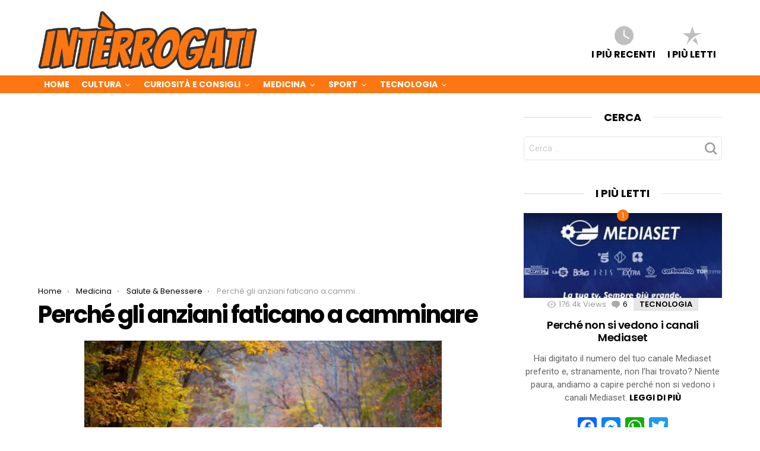

--- FILE ---
content_type: text/html; charset=UTF-8
request_url: https://interrogati.it/perche-anziani-faticano-camminare/
body_size: 25773
content:
<!DOCTYPE html> <!--[if IE 8]>
<html class="no-js lt-ie10 lt-ie9" id="ie8" lang="it-IT"><![endif]--> <!--[if IE 9]>
<html class="no-js lt-ie10" id="ie9" lang="it-IT"><![endif]--> <!--[if !IE]><!-->
<html class="no-js" lang="it-IT"><!--<![endif]--><head><meta charset="UTF-8"/><link rel="profile" href="http://gmpg.org/xfn/11"/><link rel="pingback" href="https://interrogati.it/xmlrpc.php"/> <script data-cfasync="false" type="text/javascript">var ewww_webp_supported=!1;function check_webp_feature(A,e){if(e=void 0!==e?e:function(){},ewww_webp_supported)e(ewww_webp_supported);else{var w=new Image;w.onload=function(){ewww_webp_supported=0<w.width&&0<w.height,e&&e(ewww_webp_supported)},w.onerror=function(){e&&e(!1)},w.src="data:image/webp;base64,"+{alpha:"UklGRkoAAABXRUJQVlA4WAoAAAAQAAAAAAAAAAAAQUxQSAwAAAARBxAR/Q9ERP8DAABWUDggGAAAABQBAJ0BKgEAAQAAAP4AAA3AAP7mtQAAAA=="}[A]}}check_webp_feature("alpha");</script><link rel="manifest" href="/superpwa-manifest.json"><link rel="prefetch" href="/superpwa-manifest.json"><meta name="theme-color" content="#fc7711"><meta name="viewport" content="initial-scale=1.0, width=device-width" /><title>Perché gli anziani faticano a camminare - Interrogati</title><meta name="description" content="Spesso gli anziani lamentano difficoltà a camminare e questo può limitarli. Ma perché gli anziani faticano a camminare? Scopriamolo." /><meta name="robots" content="index, follow, max-snippet:-1, max-image-preview:large, max-video-preview:-1" /><link rel="canonical" href="https://interrogati.it/perche-anziani-faticano-camminare/" /><meta property="og:locale" content="it_IT" /><meta property="og:type" content="article" /><meta property="og:title" content="Perché gli anziani faticano a camminare - Interrogati" /><meta property="og:description" content="Spesso gli anziani lamentano difficoltà a camminare e questo può limitarli. Ma perché gli anziani faticano a camminare? Scopriamolo." /><meta property="og:url" content="https://interrogati.it/perche-anziani-faticano-camminare/" /><meta property="og:site_name" content="Interrogati" /><meta property="article:published_time" content="2023-03-30T11:12:30+00:00" /><meta property="og:image" content="https://interrogati.it/wp-content/uploads/2023/03/anziani-faticano-a-camminare.jpg" /><meta property="og:image:width" content="1152" /><meta property="og:image:height" content="766" /><meta name="twitter:card" content="summary" /><meta name="twitter:label1" content="Scritto da"><meta name="twitter:data1" content="interrogati.it"><meta name="twitter:label2" content="Tempo di lettura stimato"><meta name="twitter:data2" content="5 minuti"> <script type="application/ld+json" class="yoast-schema-graph">{"@context":"https://schema.org","@graph":[{"@type":"WebSite","@id":"https://interrogati.it/#website","url":"https://interrogati.it/","name":"Interrogati","description":"Se spesso ti chiedi perch\u00e9, Interrogati \u00e8 il blog che fa per te!","potentialAction":[{"@type":"SearchAction","target":"https://interrogati.it/?s={search_term_string}","query-input":"required name=search_term_string"}],"inLanguage":"it-IT"},{"@type":"ImageObject","@id":"https://interrogati.it/perche-anziani-faticano-camminare/#primaryimage","inLanguage":"it-IT","url":"https://interrogati.it/wp-content/uploads/2023/03/anziani-faticano-a-camminare.jpg","width":1152,"height":766,"caption":"anziani faticano a camminare"},{"@type":"WebPage","@id":"https://interrogati.it/perche-anziani-faticano-camminare/#webpage","url":"https://interrogati.it/perche-anziani-faticano-camminare/","name":"Perch\u00e9 gli anziani faticano a camminare - Interrogati","isPartOf":{"@id":"https://interrogati.it/#website"},"primaryImageOfPage":{"@id":"https://interrogati.it/perche-anziani-faticano-camminare/#primaryimage"},"datePublished":"2023-03-30T11:12:30+00:00","dateModified":"2023-03-30T11:12:30+00:00","author":{"@id":"https://interrogati.it/#/schema/person/d9a82d7281320d94ccf2b82f2981af88"},"description":"Spesso gli anziani lamentano difficolt\u00e0 a camminare e questo pu\u00f2 limitarli. Ma perch\u00e9 gli anziani faticano a camminare? Scopriamolo.","inLanguage":"it-IT","potentialAction":[{"@type":"ReadAction","target":["https://interrogati.it/perche-anziani-faticano-camminare/"]}]},{"@type":"Person","@id":"https://interrogati.it/#/schema/person/d9a82d7281320d94ccf2b82f2981af88","name":"interrogati.it","image":{"@type":"ImageObject","@id":"https://interrogati.it/#personlogo","inLanguage":"it-IT","url":"https://secure.gravatar.com/avatar/a41c2d371b8b90929b6566a326be6390?s=96&d=mm&r=g","caption":"interrogati.it"}}]}</script> <link rel='dns-prefetch' href='//static.addtoany.com' /><link rel='dns-prefetch' href='//fonts.googleapis.com' /><link href='https://fonts.gstatic.com' crossorigin rel='preconnect' /><link rel="alternate" type="application/rss+xml" title="Interrogati &raquo; Feed" href="https://interrogati.it/feed/" /><link rel="alternate" type="application/rss+xml" title="Interrogati &raquo; Feed dei commenti" href="https://interrogati.it/comments/feed/" /><link rel="alternate" type="application/rss+xml" title="Interrogati &raquo; Perché gli anziani faticano a camminare Feed dei commenti" href="https://interrogati.it/perche-anziani-faticano-camminare/feed/" /><link rel='stylesheet' id='wp-block-library-css' href='https://interrogati.it/wp-includes/css/dist/block-library/style.min.css' type='text/css' media='all' /><link data-minify="1" rel='stylesheet' id='nft-login-css' href='https://interrogati.it/wp-content/cache/min/1/wp-content/plugins/nft-login/public/css/nft-login-public-9f705c69377c7ee3bc21fac9985db2e4.css' type='text/css' media='all' /><link rel='stylesheet' id='wp-date-remover-css' href='https://interrogati.it/wp-content/cache/busting/1/wp-content/plugins/wp-date-remover/public/css/wp-date-remover-public-1.0.0.css' type='text/css' media='all' /><link rel='stylesheet' id='ez-toc-css' href='https://interrogati.it/wp-content/cache/busting/1/wp-content/plugins/easy-table-of-contents/assets/css/screen.min-2.0.50.css' type='text/css' media='all' /><style id='ez-toc-inline-css' type='text/css'>div#ez-toc-container p.ez-toc-title{font-size:120%}div#ez-toc-container p.ez-toc-title{font-weight:500}div#ez-toc-container ul li{font-size:95%}div#ez-toc-container nav ul ul li ul li{font-size:%!important}.ez-toc-container-direction{direction:ltr}.ez-toc-counter ul{counter-reset:item}.ez-toc-counter nav ul li a::before{content:counters(item,".",decimal) ". ";display:inline-block;counter-increment:item;flex-grow:0;flex-shrink:0;margin-right:.2em;float:left}.ez-toc-widget-direction{direction:ltr}.ez-toc-widget-container ul{counter-reset:item}.ez-toc-widget-container nav ul li a::before{content:counters(item,".",decimal) ". ";display:inline-block;counter-increment:item;flex-grow:0;flex-shrink:0;margin-right:.2em;float:left}</style><link data-minify="1" rel='stylesheet' id='wordpress-popular-posts-css-css' href='https://interrogati.it/wp-content/cache/min/1/wp-content/plugins/wordpress-popular-posts/assets/css/wpp-daa754e838aceb9506492fb9d5459d14.css' type='text/css' media='all' /><link rel='stylesheet' id='g1-main-css' href='https://interrogati.it/wp-content/cache/busting/1/wp-content/themes/bimber/css/5.6/styles/original/all-light.min-5.6.css' type='text/css' media='all' /><link rel='stylesheet' id='bimber-vc-css' href='https://interrogati.it/wp-content/cache/busting/1/wp-content/themes/bimber/css/5.6/vc.min-5.6.css' type='text/css' media='all' /><link rel='stylesheet' id='bimber-google-fonts-css' href='//fonts.googleapis.com/css?family=Roboto%3A400%2C300%2C500%2C600%2C700%2C900%7CPoppins%3A400%2C300%2C500%2C600%2C700&#038;subset=latin%2Clatin-ext&#038;ver=5.6&#038;display=swap' type='text/css' media='all' /><link data-minify="1" rel='stylesheet' id='bimber-dynamic-style-css' href='https://interrogati.it/wp-content/cache/min/1/wp-content/uploads/dynamic-style-61efed469dcf3c750414ecef0623453a.css' type='text/css' media='all' /><link data-minify="1" rel='stylesheet' id='bimber-style-css' href='https://interrogati.it/wp-content/cache/min/1/wp-content/themes/bimber-child-theme/style-4e7bdfc1ac6debfdf6bf7f7669a272f0.css' type='text/css' media='screen' /> <!--[if lt IE 9]>
<link rel='stylesheet' id='vc_lte_ie9-css'  href='https://interrogati.it/wp-content/plugins/js_composer/assets/css/vc_lte_ie9.min.css?ver=6.0.3' type='text/css' media='screen' />
<![endif]--><link data-minify="1" rel='stylesheet' id='aawp-css' href='https://interrogati.it/wp-content/cache/min/1/wp-content/plugins/aawp/assets/dist/css/main-8c6bb98f7fbc1a1b52a086d018df12e8.css' type='text/css' media='all' /><link rel='stylesheet' id='addtoany-css' href='https://interrogati.it/wp-content/cache/busting/1/wp-content/plugins/add-to-any/addtoany.min-1.16.css' type='text/css' media='all' /> <script type='text/javascript'>window.a2a_config=window.a2a_config||{};a2a_config.callbacks=[];a2a_config.overlays=[];a2a_config.templates={};a2a_localize = {
	Share: "Condividi",
	Save: "Salva",
	Subscribe: "Abbonati",
	Email: "Email",
	Bookmark: "Segnalibro",
	ShowAll: "espandi",
	ShowLess: "comprimi",
	FindServices: "Trova servizi",
	FindAnyServiceToAddTo: "Trova subito un servizio da aggiungere",
	PoweredBy: "Powered by",
	ShareViaEmail: "Condividi via email",
	SubscribeViaEmail: "Iscriviti via email",
	BookmarkInYourBrowser: "Aggiungi ai segnalibri",
	BookmarkInstructions: "Premi Ctrl+D o \u2318+D per mettere questa pagina nei preferiti",
	AddToYourFavorites: "Aggiungi ai favoriti",
	SendFromWebOrProgram: "Invia da qualsiasi indirizzo email o programma di posta elettronica",
	EmailProgram: "Programma di posta elettronica",
	More: "Di più&#8230;",
	ThanksForSharing: "Grazie per la condivisione!",
	ThanksForFollowing: "Thanks for following!"
};</script> <script type='text/javascript' async src='https://static.addtoany.com/menu/page.js'></script> <script type='text/javascript' src='https://interrogati.it/wp-content/cache/busting/1/wp-includes/js/jquery/jquery-1.12.4-wp.js'></script> <script type='text/javascript' async src='https://interrogati.it/wp-content/cache/busting/1/wp-content/plugins/add-to-any/addtoany.min-1.1.js'></script> <script data-minify="1" type='text/javascript' src='https://interrogati.it/wp-content/cache/min/1/wp-content/plugins/wp-date-remover/public/js/wp-date-remover-public-e7faf0c586c28092bf9e5ed850bc3da0.js' defer></script> <script type='text/javascript'>jQuery(document).ready(function(){document.querySelectorAll(".ez-toc-section").forEach(t=>{t.setAttribute("ez-toc-data-id","#"+decodeURI(t.getAttribute("id")))}),jQuery("a.ez-toc-link").click(function(){let t=jQuery(this).attr("href"),e=jQuery("#wpadminbar"),i=0;30>30&&(i=30),e.length&&(i+=e.height()),jQuery('[ez-toc-data-id="'+decodeURI(t)+'"]').length>0&&(i=jQuery('[ez-toc-data-id="'+decodeURI(t)+'"]').offset().top-i),jQuery("html, body").animate({scrollTop:i},500)})});</script> <script type='application/json' id="wpp-json">{"sampling_active":0,"sampling_rate":100,"ajax_url":"https:\/\/interrogati.it\/wp-json\/wordpress-popular-posts\/v1\/popular-posts","api_url":"https:\/\/interrogati.it\/wp-json\/wordpress-popular-posts","ID":4660,"token":"462643dee9","lang":0,"debug":0}</script> <script type='text/javascript' src='https://interrogati.it/wp-content/cache/busting/1/wp-content/plugins/wordpress-popular-posts/assets/js/wpp.min-6.1.3.js' defer></script> <script type='text/javascript' src='https://interrogati.it/wp-content/cache/busting/1/wp-content/themes/bimber/js/modernizr/modernizr-custom.min-3.3.0.js' defer></script> <link rel='https://api.w.org/' href='https://interrogati.it/wp-json/' /><link rel="EditURI" type="application/rsd+xml" title="RSD" href="https://interrogati.it/xmlrpc.php?rsd" /><link rel="wlwmanifest" type="application/wlwmanifest+xml" href="https://interrogati.it/wp-includes/wlwmanifest.xml" /><link rel='shortlink' href='https://interrogati.it/?p=4660' /><style type="text/css">.aawp .aawp-tb__row--highlight{background-color:#256aaf}.aawp .aawp-tb__row--highlight{color:#256aaf}.aawp .aawp-tb__row--highlight a{color:#256aaf}</style><style id="wpp-loading-animation-styles">@-webkit-keyframes bgslide{from{background-position-x:0}to{background-position-x:-200%}}@keyframes bgslide{from{background-position-x:0}to{background-position-x:-200%}}.wpp-widget-placeholder,.wpp-widget-block-placeholder{margin:0 auto;width:60px;height:3px;background:#dd3737;background:linear-gradient(90deg,#dd3737 0%,#571313 10%,#dd3737 100%);background-size:200% auto;border-radius:3px;-webkit-animation:bgslide 1s infinite linear;animation:bgslide 1s infinite linear}</style><style>@font-face{font-family:"bimber";src:url(https://interrogati.it/wp-content/themes/bimber/css/5.6/bimber/fonts/bimber.eot);src:url("https://interrogati.it/wp-content/themes/bimber/css/5.6/bimber/fonts/bimber.eot?#iefix") format("embedded-opentype"),url(https://interrogati.it/wp-content/themes/bimber/css/5.6/bimber/fonts/bimber.woff) format("woff"),url(https://interrogati.it/wp-content/themes/bimber/css/5.6/bimber/fonts/bimber.ttf) format("truetype"),url("https://interrogati.it/wp-content/themes/bimber/css/5.6/bimber/fonts/bimber.svg#bimber") format("svg");font-weight:400;font-style:normal}</style><meta name="generator" content="Powered by WPBakery Page Builder - drag and drop page builder for WordPress."/><link rel="icon" href="https://interrogati.it/wp-content/uploads/2017/09/cropped-favicon-interrogati-32x32.png" sizes="32x32" /><link rel="icon" href="https://interrogati.it/wp-content/uploads/2017/09/cropped-favicon-interrogati-192x192.png" sizes="192x192" /><link rel="apple-touch-icon" href="https://interrogati.it/wp-content/uploads/2017/09/cropped-favicon-interrogati-180x180.png" /><meta name="msapplication-TileImage" content="https://interrogati.it/wp-content/uploads/2017/09/cropped-favicon-interrogati-270x270.png" /><style type="text/css" id="wp-custom-css">.ctaText{text-decoration:none!important}.ctaButton{background-position-y:center!important;min-height:100%!important}.centered-text-area{background:#fc7711}.centered-text{background-color:#fc7711}.entry-content .aligncenter{width:auto;max-height:400px}.vc_btn3.vc_btn3-color-warning,.vc_btn3.vc_btn3-color-warning.vc_btn3-style-flat{font-weight:700;background-color:#fc7711!important;font-family:Poppins,Roboto,sans-serif}</style><noscript><style>.wpb_animate_when_almost_visible{opacity:1}</style></noscript><noscript><style id="rocket-lazyload-nojs-css">.rll-youtube-player,[data-lazy-src]{display:none!important}</style></noscript> <script>(function(i,s,o,g,r,a,m){i['GoogleAnalyticsObject']=r;i[r]=i[r]||function(){
  (i[r].q=i[r].q||[]).push(arguments)},i[r].l=1*new Date();a=s.createElement(o),
  m=s.getElementsByTagName(o)[0];a.async=1;a.src=g;m.parentNode.insertBefore(a,m)
  })(window,document,'script','https://interrogati.it/wp-content/cache/busting/google-tracking/ga-f7707e932a846eeac5cb7f64004b9a5b.js','ga');

  ga('create', 'UA-49499589-11', 'auto');
  ga('send', 'pageview');</script> <script data-ad-client="ca-pub-3957790054268480" async src="https://pagead2.googlesyndication.com/pagead/js/adsbygoogle.js"></script> </head><body class="post-template-default single single-post postid-4660 single-format-standard aawp-custom g1-layout-stretched g1-hoverable g1-has-mobile-logo wpb-js-composer js-comp-ver-6.0.3 vc_responsive" itemscope itemtype="http://schema.org/WebPage">
<script>if(ewww_webp_supported){document.body.classList.add("webp-support");}</script><div class="g1-body-inner"><div id="page"><aside class="g1-row g1-sharebar g1-sharebar-off"><div class="g1-row-inner"><div class="g1-column g1-sharebar-inner"></div></div><div class="g1-row-background"></div></aside><div class="g1-row g1-row-layout-page g1-hb-row g1-hb-row-normal g1-hb-row-a g1-hb-row-1 g1-hb-boxed g1-hb-sticky-off g1-hb-shadow-off"><div class="g1-row-inner"><div class="g1-column g1-dropable"><div class="g1-bin g1-bin-1 g1-bin-align-left g1-bin-grow-off"></div><div class="g1-bin g1-bin-2 g1-bin-align-center g1-bin-grow-off"></div><div class="g1-bin g1-bin-3 g1-bin-align-right g1-bin-grow-off"></div></div></div><div class="g1-row-background"></div></div><div class="g1-row g1-row-layout-page g1-hb-row g1-hb-row-normal g1-hb-row-b g1-hb-row-2 g1-hb-boxed g1-hb-sticky-off g1-hb-shadow-off"><div class="g1-row-inner"><div class="g1-column g1-dropable"><div class="g1-bin g1-bin-1 g1-bin-align-left g1-bin-grow-off"><div class="g1-id"><p class="g1-mega g1-mega-1st site-title"> <a class="g1-logo-wrapper" href="https://interrogati.it/" rel="home" data-wpel-link="internal"> <img class="g1-logo g1-logo-default ewww_webp_lazy_load" width="370" height="84" src="data:image/svg+xml,%3Csvg%20xmlns='http://www.w3.org/2000/svg'%20viewBox='0%200%20370%2084'%3E%3C/svg%3E" data-lazy-srcset="https://interrogati.it/wp-content/uploads/2017/09/logo-interrogati-hd.png 2x,https://interrogati.it/wp-content/uploads/2017/09/logo-interrogati-hd.png 1x" alt="Interrogati" data-lazy-src="https://interrogati.it/wp-content/uploads/2017/09/logo-interrogati-hd.png" data-lazy-src-webp="https://interrogati.it/wp-content/uploads/2017/09/logo-interrogati-hd.png.webp" data-lazy-srcset-webp="https://interrogati.it/wp-content/uploads/2017/09/logo-interrogati-hd.png.webp 2x,https://interrogati.it/wp-content/uploads/2017/09/logo-interrogati-hd.png.webp 1x" /><noscript><img class="g1-logo g1-logo-default" width="370" height="84" src="https://interrogati.it/wp-content/uploads/2017/09/logo-interrogati-hd.png" srcset="https://interrogati.it/wp-content/uploads/2017/09/logo-interrogati-hd.png 2x,https://interrogati.it/wp-content/uploads/2017/09/logo-interrogati-hd.png 1x" alt="Interrogati" /></noscript> </a></p></div></div><div class="g1-bin g1-bin-2 g1-bin-align-center g1-bin-grow-off"></div><div class="g1-bin g1-bin-3 g1-bin-align-right g1-bin-grow-off"><nav class="g1-quick-nav g1-quick-nav-short"><ul class="g1-quick-nav-menu"><li class="menu-item menu-item-type-g1-latest "> <a href="https://interrogati.it" data-wpel-link="internal"> <span class="entry-flag entry-flag-latest"></span> I più recenti </a></li><li class="menu-item menu-item-type-g1-popular "> <a href="https://interrogati.it/popular/" data-wpel-link="internal"> <span class="entry-flag entry-flag-popular"></span> I più letti </a></li></ul></nav></div></div></div><div class="g1-row-background"></div></div><div class="g1-sticky-top-wrapper g1-hb-row-3"><div class="g1-row g1-row-layout-page g1-hb-row g1-hb-row-normal g1-hb-row-c g1-hb-row-3 g1-hb-boxed g1-hb-sticky-on g1-hb-shadow-off"><div class="g1-row-inner"><div class="g1-column g1-dropable"><div class="g1-bin g1-bin-1 g1-bin-align-left g1-bin-grow-off"><nav id="g1-primary-nav" class="g1-primary-nav"><ul id="g1-primary-nav-menu" class="g1-primary-nav-menu"><li id="menu-item-25" class="menu-item menu-item-type-custom menu-item-object-custom menu-item-home menu-item-g1-standard menu-item-25"><a href="https://interrogati.it" data-wpel-link="internal">Home</a></li><li id="menu-item-62" class="menu-item menu-item-type-taxonomy menu-item-object-category menu-item-has-children menu-item-g1-standard menu-item-62"><a href="https://interrogati.it/cultura/" data-wpel-link="internal">Cultura</a><ul class="sub-menu"><li id="menu-item-1521" class="menu-item menu-item-type-taxonomy menu-item-object-category menu-item-1521"><a href="https://interrogati.it/cultura/attualita/" data-wpel-link="internal">Attualità</a></li><li id="menu-item-1783" class="menu-item menu-item-type-taxonomy menu-item-object-category menu-item-1783"><a href="https://interrogati.it/cultura/mitologia/" data-wpel-link="internal">Mitologia</a></li><li id="menu-item-1522" class="menu-item menu-item-type-taxonomy menu-item-object-category menu-item-1522"><a href="https://interrogati.it/cultura/religione/" data-wpel-link="internal">Religione</a></li><li id="menu-item-1523" class="menu-item menu-item-type-taxonomy menu-item-object-category menu-item-1523"><a href="https://interrogati.it/cultura/scienza/" data-wpel-link="internal">Scienza</a></li><li id="menu-item-1524" class="menu-item menu-item-type-taxonomy menu-item-object-category menu-item-1524"><a href="https://interrogati.it/cultura/storia/" data-wpel-link="internal">Storia</a></li></ul></li><li id="menu-item-1139" class="menu-item menu-item-type-taxonomy menu-item-object-category menu-item-has-children menu-item-g1-standard menu-item-1139"><a href="https://interrogati.it/curiosita-consigli/" data-wpel-link="internal">Curiosità e Consigli</a><ul class="sub-menu"><li id="menu-item-1756" class="menu-item menu-item-type-taxonomy menu-item-object-category menu-item-1756"><a href="https://interrogati.it/curiosita-consigli/animali/" data-wpel-link="internal">Animali</a></li><li id="menu-item-1525" class="menu-item menu-item-type-taxonomy menu-item-object-category menu-item-1525"><a href="https://interrogati.it/curiosita-consigli/auto/" data-wpel-link="internal">Auto</a></li><li id="menu-item-1526" class="menu-item menu-item-type-taxonomy menu-item-object-category menu-item-1526"><a href="https://interrogati.it/curiosita-consigli/casa/" data-wpel-link="internal">Casa</a></li><li id="menu-item-1527" class="menu-item menu-item-type-taxonomy menu-item-object-category menu-item-1527"><a href="https://interrogati.it/curiosita-consigli/film-serie-tv/" data-wpel-link="internal">Film &#038; Serie TV</a></li><li id="menu-item-1528" class="menu-item menu-item-type-taxonomy menu-item-object-category menu-item-1528"><a href="https://interrogati.it/curiosita-consigli/cucina/" data-wpel-link="internal">Cucina</a></li><li id="menu-item-1529" class="menu-item menu-item-type-taxonomy menu-item-object-category menu-item-1529"><a href="https://interrogati.it/curiosita-consigli/diritto/" data-wpel-link="internal">Diritto</a></li><li id="menu-item-1530" class="menu-item menu-item-type-taxonomy menu-item-object-category menu-item-1530"><a href="https://interrogati.it/curiosita-consigli/economia-finanza/" data-wpel-link="internal">Economia &#038; Finanza</a></li><li id="menu-item-2423" class="menu-item menu-item-type-taxonomy menu-item-object-category menu-item-2423"><a href="https://interrogati.it/curiosita-consigli/istruzione/" data-wpel-link="internal">Istruzione</a></li><li id="menu-item-1765" class="menu-item menu-item-type-taxonomy menu-item-object-category menu-item-1765"><a href="https://interrogati.it/curiosita-consigli/lavoro/" data-wpel-link="internal">Lavoro</a></li><li id="menu-item-2681" class="menu-item menu-item-type-taxonomy menu-item-object-category menu-item-2681"><a href="https://interrogati.it/curiosita-consigli/marketing/" data-wpel-link="internal">Marketing</a></li><li id="menu-item-1760" class="menu-item menu-item-type-taxonomy menu-item-object-category menu-item-1760"><a href="https://interrogati.it/curiosita-consigli/moda-abbigliamento/" data-wpel-link="internal">Moda &#038; Abbigliamento</a></li><li id="menu-item-1532" class="menu-item menu-item-type-taxonomy menu-item-object-category menu-item-1532"><a href="https://interrogati.it/curiosita-consigli/musica-spettacolo/" data-wpel-link="internal">Musica &#038; Spettacolo</a></li><li id="menu-item-1758" class="menu-item menu-item-type-taxonomy menu-item-object-category menu-item-1758"><a href="https://interrogati.it/curiosita-consigli/psicologia/" data-wpel-link="internal">Psicologia</a></li><li id="menu-item-1531" class="menu-item menu-item-type-taxonomy menu-item-object-category menu-item-1531"><a href="https://interrogati.it/curiosita-consigli/ricorrenze/" data-wpel-link="internal">Ricorrenze</a></li><li id="menu-item-1757" class="menu-item menu-item-type-taxonomy menu-item-object-category menu-item-1757"><a href="https://interrogati.it/curiosita-consigli/viaggi/" data-wpel-link="internal">Viaggi</a></li></ul></li><li id="menu-item-60" class="menu-item menu-item-type-taxonomy menu-item-object-category current-post-ancestor menu-item-has-children menu-item-g1-standard menu-item-60"><a href="https://interrogati.it/medicina/" data-wpel-link="internal">Medicina</a><ul class="sub-menu"><li id="menu-item-1764" class="menu-item menu-item-type-taxonomy menu-item-object-category menu-item-1764"><a href="https://interrogati.it/medicina/farmacia/" data-wpel-link="internal">Farmacia</a></li><li id="menu-item-1759" class="menu-item menu-item-type-taxonomy menu-item-object-category menu-item-1759"><a href="https://interrogati.it/medicina/salute-alimentazione/" data-wpel-link="internal">Salute &#038; Alimentazione</a></li><li id="menu-item-1533" class="menu-item menu-item-type-taxonomy menu-item-object-category current-post-ancestor current-menu-parent current-post-parent menu-item-1533"><a href="https://interrogati.it/medicina/salute-benessere/" data-wpel-link="internal">Salute &#038; Benessere</a></li></ul></li><li id="menu-item-1140" class="menu-item menu-item-type-taxonomy menu-item-object-category menu-item-has-children menu-item-g1-standard menu-item-1140"><a href="https://interrogati.it/sport/" data-wpel-link="internal">Sport</a><ul class="sub-menu"><li id="menu-item-1534" class="menu-item menu-item-type-taxonomy menu-item-object-category menu-item-1534"><a href="https://interrogati.it/sport/calcio/" data-wpel-link="internal">Calcio</a></li></ul></li><li id="menu-item-1326" class="menu-item menu-item-type-taxonomy menu-item-object-category menu-item-has-children menu-item-g1-standard menu-item-1326"><a href="https://interrogati.it/tecnologia/" data-wpel-link="internal">Tecnologia</a><ul class="sub-menu"><li id="menu-item-1816" class="menu-item menu-item-type-taxonomy menu-item-object-category menu-item-1816"><a href="https://interrogati.it/tecnologia/fotografia/" data-wpel-link="internal">Fotografia</a></li><li id="menu-item-1535" class="menu-item menu-item-type-taxonomy menu-item-object-category menu-item-1535"><a href="https://interrogati.it/tecnologia/informatica/" data-wpel-link="internal">Informatica</a></li><li id="menu-item-1536" class="menu-item menu-item-type-taxonomy menu-item-object-category menu-item-1536"><a href="https://interrogati.it/tecnologia/internet/" data-wpel-link="internal">Internet</a></li><li id="menu-item-1537" class="menu-item menu-item-type-taxonomy menu-item-object-category menu-item-1537"><a href="https://interrogati.it/tecnologia/smartphone/" data-wpel-link="internal">Smartphone</a></li><li id="menu-item-1538" class="menu-item menu-item-type-taxonomy menu-item-object-category menu-item-1538"><a href="https://interrogati.it/tecnologia/social-network/" data-wpel-link="internal">Social network</a></li></ul></li></ul></nav></div><div class="g1-bin g1-bin-2 g1-bin-align-center g1-bin-grow-off"></div><div class="g1-bin g1-bin-3 g1-bin-align-right g1-bin-grow-off"></div></div></div><div class="g1-row-background"></div></div></div><div class="g1-row g1-row-layout-page g1-hb-row g1-hb-row-mobile g1-hb-row-a g1-hb-row-1 g1-hb-boxed g1-hb-sticky-off g1-hb-shadow-off"><div class="g1-row-inner"><div class="g1-column g1-dropable"><div class="g1-bin g1-bin-1 g1-bin-align-left g1-bin-grow-off"></div><div class="g1-bin g1-bin-2 g1-bin-align-center g1-bin-grow-on"><div class="g1-id"><p class="g1-mega g1-mega-1st site-title"> <a class="g1-logo-wrapper" href="https://interrogati.it/" rel="home" data-wpel-link="internal"> <img class="g1-logo g1-logo-default ewww_webp_lazy_load" width="370" height="84" src="data:image/svg+xml,%3Csvg%20xmlns='http://www.w3.org/2000/svg'%20viewBox='0%200%20370%2084'%3E%3C/svg%3E" alt="Interrogati" data-lazy-src="https://interrogati.it/wp-content/uploads/2017/09/logo-interrogati-hd.png" data-lazy-src-webp="https://interrogati.it/wp-content/uploads/2017/09/logo-interrogati-hd.png.webp" /><noscript><img class="g1-logo g1-logo-default" width="370" height="84" src="https://interrogati.it/wp-content/uploads/2017/09/logo-interrogati-hd.png" alt="Interrogati" /></noscript> </a></p></div></div><div class="g1-bin g1-bin-3 g1-bin-align-right g1-bin-grow-off"></div></div></div><div class="g1-row-background"></div></div><div class="g1-row g1-row-layout-page g1-hb-row g1-hb-row-mobile g1-hb-row-b g1-hb-row-2 g1-hb-boxed g1-hb-sticky-off g1-hb-shadow-off"><div class="g1-row-inner"><div class="g1-column g1-dropable"><div class="g1-bin g1-bin-1 g1-bin-align-left g1-bin-grow-off"></div><div class="g1-bin g1-bin-2 g1-bin-align-center g1-bin-grow-on"><nav class="g1-quick-nav g1-quick-nav-short"><ul class="g1-quick-nav-menu"><li class="menu-item menu-item-type-g1-latest "> <a href="https://interrogati.it" data-wpel-link="internal"> <span class="entry-flag entry-flag-latest"></span> I più recenti </a></li><li class="menu-item menu-item-type-g1-popular "> <a href="https://interrogati.it/popular/" data-wpel-link="internal"> <span class="entry-flag entry-flag-popular"></span> I più letti </a></li></ul></nav></div><div class="g1-bin g1-bin-3 g1-bin-align-right g1-bin-grow-off"></div></div></div><div class="g1-row-background"></div></div><div class="g1-sticky-top-wrapper g1-hb-row-3"><div class="g1-row g1-row-layout-page g1-hb-row g1-hb-row-mobile g1-hb-row-c g1-hb-row-3 g1-hb-boxed g1-hb-sticky-on g1-hb-shadow-off"><div class="g1-row-inner"><div class="g1-column g1-dropable"><div class="g1-bin g1-bin-1 g1-bin-align-left g1-bin-grow-off"> <a class="g1-hamburger g1-hamburger-show " href="#"> <span class="g1-hamburger-icon"></span> <span class="g1-hamburger-label ">Menu</span> </a></div><div class="g1-bin g1-bin-2 g1-bin-align-center g1-bin-grow-off"></div><div class="g1-bin g1-bin-3 g1-bin-align-right g1-bin-grow-off"><div class="g1-drop g1-drop-before g1-drop-the-search "> <a class="g1-drop-toggle" href="https://interrogati.it/?s=" data-wpel-link="internal"> <i class="g1-drop-toggle-icon"></i>Cerca <span class="g1-drop-toggle-arrow"></span> </a><div class="g1-drop-content"><div role="search" class="search-form-wrapper"><form method="get" class="g1-searchform-tpl-default g1-searchform-ajax search-form" action="https://interrogati.it/"> <label> <span class="screen-reader-text">Cerca per:</span> <input type="search" class="search-field" placeholder="Cerca &hellip;" value="" name="s" title="Cerca per:"/> </label> <button class="search-submit">Cerca</button></form><div class="g1-searches g1-searches-ajax"></div></div></div></div></div></div></div><div class="g1-row-background"></div></div></div><div class="g1-row g1-row-layout-page g1-row-padding-m"><div class="g1-row-background"></div><div class="g1-row-inner"><div class="g1-column g1-column-2of3" id="primary"><div id="content" role="main"><div class='code-block code-block-1' style='margin: 8px auto; text-align: center; display: block; clear: both;'> <script async src="https://pagead2.googlesyndication.com/pagead/js/adsbygoogle.js"></script>  <ins class="adsbygoogle" style="display:block" data-ad-client="ca-pub-3957790054268480" data-ad-slot="6779537630" data-ad-format="auto" data-full-width-responsive="true"></ins> <script>(adsbygoogle = window.adsbygoogle || []).push({});</script></div><nav class="g1-breadcrumbs g1-meta"><p class="g1-breadcrumbs-label">You are here:</p><ol itemscope itemtype="http://schema.org/BreadcrumbList"><li class="g1-breadcrumbs-item" itemprop="itemListElement" itemscope itemtype="http://schema.org/ListItem"> <a itemprop="item" href="https://interrogati.it/" data-wpel-link="internal"> <span itemprop="name">Home</span><meta itemprop="position" content="1" /> </a></li><li class="g1-breadcrumbs-item" itemprop="itemListElement" itemscope itemtype="http://schema.org/ListItem"> <a itemprop="item" href="https://interrogati.it/medicina/" data-wpel-link="internal"> <span itemprop="name">Medicina</span><meta itemprop="position" content="2" /> </a></li><li class="g1-breadcrumbs-item" itemprop="itemListElement" itemscope itemtype="http://schema.org/ListItem"> <a itemprop="item" href="https://interrogati.it/medicina/salute-benessere/" data-wpel-link="internal"> <span itemprop="name">Salute &amp; Benessere</span><meta itemprop="position" content="3" /> </a></li><li class="g1-breadcrumbs-item" itemprop="itemListElement" itemscope itemtype="http://schema.org/ListItem"> <span itemprop="name">Perché gli anziani faticano a camminare</span><meta itemprop="position" content="4" /><meta itemprop="item" content="https://interrogati.it/perche-anziani-faticano-camminare/" /></li></ol></nav><article id="post-4660" class="entry-tpl-classic post-4660 post type-post status-publish format-standard has-post-thumbnail category-salute-benessere" itemscope="" itemtype="http://schema.org/Article"><header class="entry-header entry-header-01"><h1 class="g1-mega g1-mega-1st entry-title" itemprop="headline">Perché gli anziani faticano a camminare</h1></header><div class="g1-content-narrow g1-typography-xl entry-content" itemprop="articleBody"><p><img class="aligncenter size-large wp-image-4672 ewww_webp_lazy_load" src="data:image/svg+xml,%3Csvg%20xmlns='http://www.w3.org/2000/svg'%20viewBox='0%200%20662%20440'%3E%3C/svg%3E" alt="anziani faticano a camminare" width="662" height="440" data-lazy-srcset="https://interrogati.it/wp-content/uploads/2023/03/anziani-faticano-a-camminare-752x500.jpg 752w, https://interrogati.it/wp-content/uploads/2023/03/anziani-faticano-a-camminare-300x199.jpg 300w, https://interrogati.it/wp-content/uploads/2023/03/anziani-faticano-a-camminare-768x511.jpg 768w, https://interrogati.it/wp-content/uploads/2023/03/anziani-faticano-a-camminare-364x242.jpg 364w, https://interrogati.it/wp-content/uploads/2023/03/anziani-faticano-a-camminare-758x504.jpg 758w, https://interrogati.it/wp-content/uploads/2023/03/anziani-faticano-a-camminare-608x404.jpg 608w, https://interrogati.it/wp-content/uploads/2023/03/anziani-faticano-a-camminare.jpg 1152w" data-lazy-sizes="(max-width: 662px) 100vw, 662px" data-lazy-src="https://interrogati.it/wp-content/uploads/2023/03/anziani-faticano-a-camminare-752x500.jpg" data-lazy-src-webp="https://interrogati.it/wp-content/uploads/2023/03/anziani-faticano-a-camminare-752x500.jpg.webp" data-lazy-srcset-webp="https://interrogati.it/wp-content/uploads/2023/03/anziani-faticano-a-camminare-752x500.jpg.webp 752w, https://interrogati.it/wp-content/uploads/2023/03/anziani-faticano-a-camminare-300x199.jpg.webp 300w, https://interrogati.it/wp-content/uploads/2023/03/anziani-faticano-a-camminare-768x511.jpg.webp 768w, https://interrogati.it/wp-content/uploads/2023/03/anziani-faticano-a-camminare-364x242.jpg.webp 364w, https://interrogati.it/wp-content/uploads/2023/03/anziani-faticano-a-camminare-758x504.jpg.webp 758w, https://interrogati.it/wp-content/uploads/2023/03/anziani-faticano-a-camminare-608x404.jpg.webp 608w, https://interrogati.it/wp-content/uploads/2023/03/anziani-faticano-a-camminare.jpg.webp 1152w" /><noscript><img class="aligncenter size-large wp-image-4672" src="https://interrogati.it/wp-content/uploads/2023/03/anziani-faticano-a-camminare-752x500.jpg" alt="anziani faticano a camminare" width="662" height="440" srcset="https://interrogati.it/wp-content/uploads/2023/03/anziani-faticano-a-camminare-752x500.jpg 752w, https://interrogati.it/wp-content/uploads/2023/03/anziani-faticano-a-camminare-300x199.jpg 300w, https://interrogati.it/wp-content/uploads/2023/03/anziani-faticano-a-camminare-768x511.jpg 768w, https://interrogati.it/wp-content/uploads/2023/03/anziani-faticano-a-camminare-364x242.jpg 364w, https://interrogati.it/wp-content/uploads/2023/03/anziani-faticano-a-camminare-758x504.jpg 758w, https://interrogati.it/wp-content/uploads/2023/03/anziani-faticano-a-camminare-608x404.jpg 608w, https://interrogati.it/wp-content/uploads/2023/03/anziani-faticano-a-camminare.jpg 1152w" sizes="(max-width: 662px) 100vw, 662px" /></noscript></p><p>Camminare è una delle attività quotidiane più basilari e importanti che tutti noi facciamo, ma per gli anziani questo può diventare una vera e propria sfida. Spesso, infatti, gli anziani lamentano difficoltà a camminare, e questo può limitare la loro autonomia e la qualità della vita. Ma perché gli anziani faticano a camminare?</p><div class='code-block code-block-2' style='margin: 8px auto; text-align: center; display: block; clear: both;'> <script async src="https://pagead2.googlesyndication.com/pagead/js/adsbygoogle.js"></script> <ins class="adsbygoogle" style="display:block; text-align:center;" data-ad-layout="in-article" data-ad-format="fluid" data-ad-client="ca-pub-3957790054268480" data-ad-slot="7382172867"></ins> <script>(adsbygoogle = window.adsbygoogle || []).push({});</script></div><p>Ci sono molte ragioni per cui questo accade, e comprendere queste ragioni è fondamentale per aiutare gli anziani a migliorare la loro deambulazione e mantenere uno stile di vita sano e attivo. Vediamo le principali <strong>cause della difficoltà nella deambulazione</strong> degli anziani e i modi in cui è possibile <strong>prevenire</strong> o <strong>alleviare</strong> queste difficoltà.</p><div id="ez-toc-container" class="ez-toc-v2_0_50 counter-hierarchy ez-toc-counter ez-toc-grey ez-toc-container-direction"><div class="ez-toc-title-container"><p class="ez-toc-title">Indice dei contenuti</p> <span class="ez-toc-title-toggle"></span></div><nav><ul class='ez-toc-list ez-toc-list-level-1 ' ><li class='ez-toc-page-1 ez-toc-heading-level-2'><a class="ez-toc-link ez-toc-heading-1" href="#Perche_gli_anziani_faticano_a_camminare" title="Perché gli anziani faticano a camminare">Perché gli anziani faticano a camminare</a><ul class='ez-toc-list-level-3'><li class='ez-toc-heading-level-3'><a class="ez-toc-link ez-toc-heading-2" href="#L%E2%80%99influenza_dell%E2%80%99eta_sulla_deambulazione" title="L&#8217;influenza dell&#8217;età sulla deambulazione">L&#8217;influenza dell&#8217;età sulla deambulazione</a></li><li class='ez-toc-page-1 ez-toc-heading-level-3'><a class="ez-toc-link ez-toc-heading-3" href="#Le_cause_comuni_della_difficolta_nella_deambulazione_degli_anziani" title="Le cause comuni della difficoltà nella deambulazione degli anziani">Le cause comuni della difficoltà nella deambulazione degli anziani</a><ul class='ez-toc-list-level-4'><li class='ez-toc-heading-level-4'><a class="ez-toc-link ez-toc-heading-4" href="#La_perdita_di_massa_muscolare_e_la_debolezza_muscolare" title="La perdita di massa muscolare e la debolezza muscolare">La perdita di massa muscolare e la debolezza muscolare</a></li><li class='ez-toc-page-1 ez-toc-heading-level-4'><a class="ez-toc-link ez-toc-heading-5" href="#L%E2%80%99artrite_e_le_malattie_articolari_che_influenzano_la_camminata" title="L&#8217;artrite e le malattie articolari che influenzano la camminata">L&#8217;artrite e le malattie articolari che influenzano la camminata</a></li><li class='ez-toc-page-1 ez-toc-heading-level-4'><a class="ez-toc-link ez-toc-heading-6" href="#Problemi_neurologici_e_deficit_sensoriali" title="Problemi neurologici e deficit sensoriali">Problemi neurologici e deficit sensoriali</a></li><li class='ez-toc-page-1 ez-toc-heading-level-4'><a class="ez-toc-link ez-toc-heading-7" href="#L%E2%80%99impatto_della_medicina_e_della_polifarmacia" title="L&#8217;impatto della medicina e della polifarmacia">L&#8217;impatto della medicina e della polifarmacia</a></li></ul></li><li class='ez-toc-page-1 ez-toc-heading-level-3'><a class="ez-toc-link ez-toc-heading-8" href="#Il_ruolo_dell%E2%80%99attivita_fisica_e_della_riabilitazione_per_migliorare_la_deambulazione" title="Il ruolo dell&#8217;attività fisica e della riabilitazione per migliorare la deambulazione">Il ruolo dell&#8217;attività fisica e della riabilitazione per migliorare la deambulazione</a></li><li class='ez-toc-page-1 ez-toc-heading-level-3'><a class="ez-toc-link ez-toc-heading-9" href="#La_prevenzione_della_caduta_e_della_mobilita_ridotta_negli_anziani" title="La prevenzione della caduta e della mobilità ridotta negli anziani">La prevenzione della caduta e della mobilità ridotta negli anziani</a></li></ul></li></ul></nav></div><h2><span class="ez-toc-section" id="Perche_gli_anziani_faticano_a_camminare"></span>Perché gli anziani faticano a camminare<span class="ez-toc-section-end"></span></h2><h3><span class="ez-toc-section" id="L%E2%80%99influenza_dell%E2%80%99eta_sulla_deambulazione"></span>L&#8217;influenza dell&#8217;età sulla deambulazione<span class="ez-toc-section-end"></span></h3><p>L&#8217;<strong>invecchiamento</strong> è una delle principali cause della difficoltà nella deambulazione e dell&#8217;aumento della <a href="https://interrogati.it/perche-anziani-sempre-stanchi/" data-wpel-link="internal">stanchezza negli anziani</a>.</p><div class='code-block code-block-3' style='margin: 8px auto; text-align: center; display: block; clear: both;'> <script async src="https://pagead2.googlesyndication.com/pagead/js/adsbygoogle.js"></script> <ins class="adsbygoogle" style="display:block; text-align:center;" data-ad-layout="in-article" data-ad-format="fluid" data-ad-client="ca-pub-3957790054268480" data-ad-slot="7960950885"></ins> <script>(adsbygoogle = window.adsbygoogle || []).push({});</script></div><p>Con l&#8217;avanzare dell&#8217;età, infatti, il corpo subisce una serie di cambiamenti che influenzano la capacità di camminare. Ad esempio, <strong>i muscoli diventano meno elastici</strong> e meno forti, <strong>le ossa si indeboliscono</strong> e diventano più fragili, le articolazioni diventano più rigide e meno mobili. Questi cambiamenti possono influenzare la postura e l&#8217;equilibrio dell&#8217;anziano, rendendo la deambulazione più difficile e aumentando il rischio di cadute.</p><p>Inoltre, la ridotta capacità di adattarsi a superfici irregolari o a cambiamenti improvvisi di direzione o di velocità, può ulteriormente aumentare il rischio di cadute e di infortuni. Tuttavia, anche se l&#8217;invecchiamento può influenzare negativamente la deambulazione, <strong>esistono modi per prevenire o alleviare questi effetti</strong> e mantenere una buona capacità di camminare anche in età avanzata.</p><h3><span class="ez-toc-section" id="Le_cause_comuni_della_difficolta_nella_deambulazione_degli_anziani"></span>Le cause comuni della difficoltà nella deambulazione degli anziani<span class="ez-toc-section-end"></span></h3><p>Ci sono molte cause comuni della difficoltà nella deambulazione degli anziani, e spesso queste cause sono interconnesse tra di loro.</p><p>Come abbiamo visto, una delle cause più frequenti è la <strong>perdita di massa muscolare</strong> e la debolezza muscolare, che può essere causata dall&#8217;inattività fisica, dalla malnutrizione, da problemi metabolici o da patologie croniche come il diabete.</p><p>Un&#8217;altra causa comune è rappresentata dalle <strong>malattie articolari</strong> come l&#8217;artrite, che possono causare dolore, infiammazione e rigidità articolare, limitando la capacità di camminare.</p><div class='code-block code-block-5' style='margin: 8px auto; text-align: center; display: block; clear: both;'> <script async src="https://pagead2.googlesyndication.com/pagead/js/adsbygoogle.js"></script> <ins class="adsbygoogle" style="display:block; text-align:center;" data-ad-layout="in-article" data-ad-format="fluid" data-ad-client="ca-pub-3957790054268480" data-ad-slot="6560045780"></ins> <script>(adsbygoogle = window.adsbygoogle || []).push({});</script></div><p>Inoltre, <strong>problemi neurologici</strong> come la sclerosi multipla o la malattia di Parkinson, o deficit sensoriali come la perdita dell&#8217;udito o della vista, possono influenzare negativamente la deambulazione degli anziani.</p><p>Infine, la <a href="https://www.sismed-it.com/polifarmacia-cosa-vuol-dire/" target="_blank" rel="noopener noreferrer" data-wpel-link="external"><strong>polifarmacia</strong></a> e l&#8217;assunzione di farmaci che possono causare effetti collaterali come la sonnolenza o la debolezza muscolare, possono influenzare la capacità di camminare degli anziani.</p><h4><span class="ez-toc-section" id="La_perdita_di_massa_muscolare_e_la_debolezza_muscolare"></span>La perdita di massa muscolare e la debolezza muscolare<span class="ez-toc-section-end"></span></h4><p>La perdita di massa muscolare e la debolezza muscolare sono due delle <strong>cause principali</strong> della difficoltà nella deambulazione degli anziani. Con l&#8217;avanzare dell&#8217;età, infatti, i muscoli tendono a ridursi in volume e a perdere forza, a causa della riduzione del numero di fibre muscolari e della diminuzione dell&#8217;attività fisica. Questo fenomeno, noto come <strong>sarcopenia</strong>, può portare a una ridotta capacità di sostenere il peso corporeo, di salire le scale o di mantenere l&#8217;equilibrio durante la camminata. Inoltre, la debolezza muscolare <strong>può influenzare la postura</strong> e la capacità di muoversi agilmente, aumentando il rischio di cadute e di infortuni.</p><p>Per prevenire o alleviare la perdita di massa muscolare e la debolezza muscolare negli anziani, è importante <strong>mantenere uno stile di vita attivo</strong> e seguire un programma di esercizi mirati, in grado di stimolare la forza muscolare e di migliorare la deambulazione.</p><h4><span class="ez-toc-section" id="L%E2%80%99artrite_e_le_malattie_articolari_che_influenzano_la_camminata"></span>L&#8217;artrite e le malattie articolari che influenzano la camminata<span class="ez-toc-section-end"></span></h4><p>L&#8217;artrite e le malattie articolari sono un&#8217;altra causa comune della difficoltà nella deambulazione degli anziani. Queste patologie possono <strong>influenzare le articolazioni delle gambe</strong>, come le ginocchia e le anche, rendendo la camminata dolorosa e limitando il movimento.</p><p>In particolare, l&#8217;<a href="https://www.humanitas.it/malattie/artrosi/" target="_blank" rel="noopener noreferrer" data-wpel-link="external"><strong>artrosi</strong></a>, una forma di artrite degenerativa che colpisce le articolazioni, può causare dolore, rigidità e infiammazione delle articolazioni stesse, rendendo difficile la deambulazione. Allo stesso modo, l&#8217;<a href="https://www.msdmanuals.com/it-it/casa/disturbi-di-ossa,-articolazioni-e-muscoli/patologie-articolari/artrite-reumatoide-ar" target="_blank" rel="noopener noreferrer" data-wpel-link="external"><strong>artrite reumatoide</strong></a>, una malattia autoimmune che colpisce le articolazioni, può causare infiammazione e dolore, oltre a ridurre la flessibilità e la mobilità delle articolazioni.</p><p>Esistono molte opzioni di trattamento per le malattie articolari, tra cui farmaci, terapie fisiche e interventi chirurgici, che possono alleviare i sintomi e migliorare la deambulazione degli anziani affetti da queste patologie.</p><h4><span class="ez-toc-section" id="Problemi_neurologici_e_deficit_sensoriali"></span>Problemi neurologici e deficit sensoriali<span class="ez-toc-section-end"></span></h4><p>I problemi neurologici e i deficit sensoriali possono anche influenzare la deambulazione degli anziani. Ad esempio, il <strong>morbo di Parkinson</strong>, una malattia neurologica che colpisce il sistema nervoso, può causare rigidità muscolare, tremori e difficoltà di movimento, rendendo la deambulazione più difficoltosa e aumentando il rischio di cadute.</p><p>Inoltre, i <strong>deficit sensoriali</strong>, come la perdita dell&#8217;udito o della vista, possono influenzare l&#8217;equilibrio e la percezione dello spazio, aumentando il rischio di inciampi o di collisioni con oggetti o persone.</p><p>Per prevenire o alleviare questi effetti, è importante <strong>monitorare la salute neurologica</strong> e sensoriale degli anziani e intervenire tempestivamente con terapie mirate, come la riabilitazione neurologica o la correzione dell&#8217;udito o della vista.</p><p>Inoltre, alcune misure di prevenzione, come l&#8217;utilizzo di <strong>ausili per la deambulazione</strong> o la <strong>creazione di un ambiente sicuro</strong> e privo di ostacoli, possono aiutare a prevenire le cadute e gli infortuni. Anche una <a href="https://interrogati.it/perche-scegliere-poltrona-alzapersona-anziani/" data-wpel-link="internal">poltrona per anziani alzapersona</a> può rivelarsi molto utile per chi ha difficoltà motorie. Nel caso in cui l&#8217;anziano abbia bisogno di attenzione continua, consigliamo di affidarlo a case di riposo come <em><a href="https://www.casadiriposo-villaantonia.it/" target="_blank" rel="noopener noreferrer" data-wpel-link="external">Villa Antonia</a></em> che offrono servizi dedicati agli anziani e videosorveglianza h24.</p><h4><span class="ez-toc-section" id="L%E2%80%99impatto_della_medicina_e_della_polifarmacia"></span>L&#8217;impatto della medicina e della polifarmacia<span class="ez-toc-section-end"></span></h4><p>La medicina e la polifarmacia possono avere un impatto significativo sulla deambulazione degli anziani. Infatti, <strong>gli anziani tendono ad assumere più farmaci rispetto alle persone più giovani</strong>, e spesso queste terapie possono avere <strong>effetti collaterali</strong> che influenzano la deambulazione. Ad esempio, alcuni farmaci per la pressione alta o per la depressione possono causare vertigini, debolezza muscolare o perdita di equilibrio, rendendo la deambulazione più difficile e aumentando il rischio di cadute.</p><p>Inoltre, l&#8217;interazione tra diversi farmaci può aumentare il rischio di effetti collaterali, anche gravi, che influenzano la deambulazione. È importante <strong>monitorare la terapia farmacologica</strong> degli anziani e <strong>cercare di ridurre la polifarmacia</strong>, quando possibile, per evitare gli effetti collaterali sulla deambulazione.</p><p>Inoltre, alcune strategie, come la regolazione delle dosi o l&#8217;adattamento dei farmaci, possono aiutare a minimizzare gli effetti collaterali sulla deambulazione e migliorare la qualità della vita degli anziani.</p><h3><span class="ez-toc-section" id="Il_ruolo_dell%E2%80%99attivita_fisica_e_della_riabilitazione_per_migliorare_la_deambulazione"></span>Il ruolo dell&#8217;attività fisica e della riabilitazione per migliorare la deambulazione<span class="ez-toc-section-end"></span></h3><p>L&#8217;attività fisica e la riabilitazione possono svolgere un ruolo fondamentale nel migliorare la deambulazione degli anziani. Infatti, <strong>l&#8217;esercizio fisico regolare può migliorare la forza muscolare</strong>, l&#8217;equilibrio e la flessibilità, riducendo il rischio di cadute e migliorando la capacità di camminare. Inoltre, <strong>la riabilitazione può aiutare a recuperare la deambulazione</strong> dopo un infortunio o un intervento chirurgico, migliorando la capacità di camminare e di eseguire le attività quotidiane.</p><p><strong>Ci sono molte opzioni di attività fisica e di riabilitazione disponibili per gli anziani</strong>, tra cui il nuoto, la camminata, il sollevamento pesi leggeri, la fisioterapia e la terapia occupazionale.</p><p>Tuttavia, è importante <strong>personalizzare il programma di attività fisica</strong> e riabilitazione in base alle esigenze e alle capacità individuali degli anziani, evitando di esagerare o di causare ulteriori infortuni. In ogni caso, gli anziani dovrebbero sempre <strong>consultare il proprio medico</strong> prima di iniziare qualsiasi programma di attività fisica o riabilitazione.</p><h3><span class="ez-toc-section" id="La_prevenzione_della_caduta_e_della_mobilita_ridotta_negli_anziani"></span>La prevenzione della caduta e della mobilità ridotta negli anziani<span class="ez-toc-section-end"></span></h3><p>La prevenzione della caduta e della mobilità ridotta negli anziani è fondamentale per garantire una buona qualità di vita.</p><p>Ci sono <strong>molti fattori di rischio</strong> che possono aumentare il rischio di cadute e di problemi di mobilità negli anziani, tra cui la debolezza muscolare, la perdita di equilibrio, le malattie articolari, i deficit sensoriali e l&#8217;uso di farmaci.</p><p>Tuttavia, ci sono anche molte strategie che possono aiutare a prevenire questi problemi. Ad esempio, gli anziani dovrebbero fare attenzione a <strong>non indossare calzature scivolose</strong> o scomode, a <strong>evitare di camminare su superfici scivolose</strong> o irregolari e a <strong>installare tappeti antiscivolo</strong> e <strong>luci notturne</strong> in casa.</p><p>Come detto precedentemente, gli anziani dovrebbero fare attività fisica regolare per migliorare la forza muscolare, l&#8217;equilibrio e la flessibilità, e dovrebbero cercare di evitare la polifarmacia, quando possibile, per ridurre gli effetti collaterali dei farmaci sulla deambulazione.</p><p>Infine, gli anziani dovrebbero <strong>sottoporsi regolarmente a controlli medici</strong> per individuare tempestivamente eventuali problemi di mobilità e di caduta e per adottare le giuste strategie preventive.</p><div class="addtoany_share_save_container addtoany_content addtoany_content_bottom"><div class="a2a_kit a2a_kit_size_32 addtoany_list" data-a2a-url="https://interrogati.it/perche-anziani-faticano-camminare/" data-a2a-title="Perché gli anziani faticano a camminare"><a class="a2a_button_facebook" href="https://www.addtoany.com/add_to/facebook?linkurl=https%3A%2F%2Finterrogati.it%2Fperche-anziani-faticano-camminare%2F&amp;linkname=Perch%C3%A9%20gli%20anziani%20faticano%20a%20camminare" title="Facebook" rel="nofollow noopener" target="_blank" data-wpel-link="external"></a><a class="a2a_button_facebook_messenger" href="https://www.addtoany.com/add_to/facebook_messenger?linkurl=https%3A%2F%2Finterrogati.it%2Fperche-anziani-faticano-camminare%2F&amp;linkname=Perch%C3%A9%20gli%20anziani%20faticano%20a%20camminare" title="Messenger" rel="nofollow noopener" target="_blank" data-wpel-link="external"></a><a class="a2a_button_whatsapp" href="https://www.addtoany.com/add_to/whatsapp?linkurl=https%3A%2F%2Finterrogati.it%2Fperche-anziani-faticano-camminare%2F&amp;linkname=Perch%C3%A9%20gli%20anziani%20faticano%20a%20camminare" title="WhatsApp" rel="nofollow noopener" target="_blank" data-wpel-link="external"></a><a class="a2a_button_twitter" href="https://www.addtoany.com/add_to/twitter?linkurl=https%3A%2F%2Finterrogati.it%2Fperche-anziani-faticano-camminare%2F&amp;linkname=Perch%C3%A9%20gli%20anziani%20faticano%20a%20camminare" title="Twitter" rel="nofollow noopener" target="_blank" data-wpel-link="external"></a></div></div><div class='code-block code-block-4' style='margin: 8px auto; text-align: center; display: block; clear: both;'> <script async src="https://pagead2.googlesyndication.com/pagead/js/adsbygoogle.js"></script> <ins class="adsbygoogle" style="display:block" data-ad-format="autorelaxed" data-ad-client="ca-pub-3957790054268480" data-ad-slot="9361183533"></ins> <script>(adsbygoogle = window.adsbygoogle || []).push({});</script></div></div><aside class="g1-more-from"><h2 class="g1-delta g1-delta-2nd g1-collection-title"><span>Altro da: <a href="https://interrogati.it/medicina/salute-benessere/" data-wpel-link="internal">Salute &amp; Benessere</a></span></h2><div class="g1-collection"><div class="g1-collection-viewport"><ul class="g1-collection-items"><li class="g1-collection-item"><article class="entry-tpl-list post-4868 post type-post status-publish format-standard has-post-thumbnail category-salute-benessere"><figure class="entry-featured-media " ><a class="g1-frame" href="https://interrogati.it/perche-avere-buon-materasso/" data-wpel-link="internal"><span class="g1-frame-inner" style="padding-bottom: 56.31868132%;"><img width="364" height="205" src="data:image/svg+xml,%3Csvg%20xmlns='http://www.w3.org/2000/svg'%20viewBox='0%200%20364%20205'%3E%3C/svg%3E" class="attachment-bimber-list-standard size-bimber-list-standard wp-post-image ewww_webp_lazy_load" alt="avere buon materasso" data-lazy-srcset="https://interrogati.it/wp-content/uploads/2023/10/avere-buon-materasso-364x205.jpg 364w, https://interrogati.it/wp-content/uploads/2023/10/avere-buon-materasso-192x108.jpg 192w, https://interrogati.it/wp-content/uploads/2023/10/avere-buon-materasso-384x216.jpg 384w, https://interrogati.it/wp-content/uploads/2023/10/avere-buon-materasso-728x410.jpg 728w, https://interrogati.it/wp-content/uploads/2023/10/avere-buon-materasso-561x316.jpg 561w, https://interrogati.it/wp-content/uploads/2023/10/avere-buon-materasso-1122x631.jpg 1122w, https://interrogati.it/wp-content/uploads/2023/10/avere-buon-materasso-758x426.jpg 758w" data-lazy-sizes="(max-width: 364px) 100vw, 364px" data-lazy-src="https://interrogati.it/wp-content/uploads/2023/10/avere-buon-materasso-364x205.jpg" data-lazy-src-webp="https://interrogati.it/wp-content/uploads/2023/10/avere-buon-materasso-364x205.jpg.webp" data-lazy-srcset-webp="https://interrogati.it/wp-content/uploads/2023/10/avere-buon-materasso-364x205.jpg.webp 364w, https://interrogati.it/wp-content/uploads/2023/10/avere-buon-materasso-192x108.jpg.webp 192w, https://interrogati.it/wp-content/uploads/2023/10/avere-buon-materasso-384x216.jpg.webp 384w, https://interrogati.it/wp-content/uploads/2023/10/avere-buon-materasso-728x410.jpg.webp 728w, https://interrogati.it/wp-content/uploads/2023/10/avere-buon-materasso-561x316.jpg.webp 561w, https://interrogati.it/wp-content/uploads/2023/10/avere-buon-materasso-1122x631.jpg.webp 1122w, https://interrogati.it/wp-content/uploads/2023/10/avere-buon-materasso-758x426.jpg.webp 758w" /><noscript><img width="364" height="205" src="https://interrogati.it/wp-content/uploads/2023/10/avere-buon-materasso-364x205.jpg" class="attachment-bimber-list-standard size-bimber-list-standard wp-post-image" alt="avere buon materasso" srcset="https://interrogati.it/wp-content/uploads/2023/10/avere-buon-materasso-364x205.jpg 364w, https://interrogati.it/wp-content/uploads/2023/10/avere-buon-materasso-192x108.jpg 192w, https://interrogati.it/wp-content/uploads/2023/10/avere-buon-materasso-384x216.jpg 384w, https://interrogati.it/wp-content/uploads/2023/10/avere-buon-materasso-728x410.jpg 728w, https://interrogati.it/wp-content/uploads/2023/10/avere-buon-materasso-561x316.jpg 561w, https://interrogati.it/wp-content/uploads/2023/10/avere-buon-materasso-1122x631.jpg 1122w, https://interrogati.it/wp-content/uploads/2023/10/avere-buon-materasso-758x426.jpg 758w" sizes="(max-width: 364px) 100vw, 364px" /></noscript><span class="g1-frame-icon g1-frame-icon-"></span></span></a></figure><div class="entry-body"><header class="entry-header"><div class="entry-before-title"></div><h3 class="g1-gamma g1-gamma-1st entry-title"><a href="https://interrogati.it/perche-avere-buon-materasso/" rel="bookmark" data-wpel-link="internal">Perché avere un buon materasso e come deve essere</a></h3></header></div></article></li><li class="g1-collection-item"><article class="entry-tpl-list post-4713 post type-post status-publish format-standard has-post-thumbnail category-salute-benessere"><figure class="entry-featured-media " ><a class="g1-frame" href="https://interrogati.it/perche-dormire-fa-bene/" data-wpel-link="internal"><span class="g1-frame-inner" style="padding-bottom: 56.31868132%;"><img width="364" height="205" src="data:image/svg+xml,%3Csvg%20xmlns='http://www.w3.org/2000/svg'%20viewBox='0%200%20364%20205'%3E%3C/svg%3E" class="attachment-bimber-list-standard size-bimber-list-standard wp-post-image ewww_webp_lazy_load" alt="dormire fa bene" data-lazy-srcset="https://interrogati.it/wp-content/uploads/2023/05/dormire-fa-bene-364x205.jpg 364w, https://interrogati.it/wp-content/uploads/2023/05/dormire-fa-bene-192x108.jpg 192w, https://interrogati.it/wp-content/uploads/2023/05/dormire-fa-bene-384x216.jpg 384w, https://interrogati.it/wp-content/uploads/2023/05/dormire-fa-bene-728x410.jpg 728w, https://interrogati.it/wp-content/uploads/2023/05/dormire-fa-bene-561x316.jpg 561w, https://interrogati.it/wp-content/uploads/2023/05/dormire-fa-bene-1122x631.jpg 1122w, https://interrogati.it/wp-content/uploads/2023/05/dormire-fa-bene-758x426.jpg 758w" data-lazy-sizes="(max-width: 364px) 100vw, 364px" data-lazy-src="https://interrogati.it/wp-content/uploads/2023/05/dormire-fa-bene-364x205.jpg" data-lazy-src-webp="https://interrogati.it/wp-content/uploads/2023/05/dormire-fa-bene-364x205.jpg.webp" data-lazy-srcset-webp="https://interrogati.it/wp-content/uploads/2023/05/dormire-fa-bene-364x205.jpg.webp 364w, https://interrogati.it/wp-content/uploads/2023/05/dormire-fa-bene-192x108.jpg.webp 192w, https://interrogati.it/wp-content/uploads/2023/05/dormire-fa-bene-384x216.jpg.webp 384w, https://interrogati.it/wp-content/uploads/2023/05/dormire-fa-bene-728x410.jpg.webp 728w, https://interrogati.it/wp-content/uploads/2023/05/dormire-fa-bene-561x316.jpg.webp 561w, https://interrogati.it/wp-content/uploads/2023/05/dormire-fa-bene-1122x631.jpg.webp 1122w, https://interrogati.it/wp-content/uploads/2023/05/dormire-fa-bene-758x426.jpg.webp 758w" /><noscript><img width="364" height="205" src="https://interrogati.it/wp-content/uploads/2023/05/dormire-fa-bene-364x205.jpg" class="attachment-bimber-list-standard size-bimber-list-standard wp-post-image" alt="dormire fa bene" srcset="https://interrogati.it/wp-content/uploads/2023/05/dormire-fa-bene-364x205.jpg 364w, https://interrogati.it/wp-content/uploads/2023/05/dormire-fa-bene-192x108.jpg 192w, https://interrogati.it/wp-content/uploads/2023/05/dormire-fa-bene-384x216.jpg 384w, https://interrogati.it/wp-content/uploads/2023/05/dormire-fa-bene-728x410.jpg 728w, https://interrogati.it/wp-content/uploads/2023/05/dormire-fa-bene-561x316.jpg 561w, https://interrogati.it/wp-content/uploads/2023/05/dormire-fa-bene-1122x631.jpg 1122w, https://interrogati.it/wp-content/uploads/2023/05/dormire-fa-bene-758x426.jpg 758w" sizes="(max-width: 364px) 100vw, 364px" /></noscript><span class="g1-frame-icon g1-frame-icon-"></span></span></a></figure><div class="entry-body"><header class="entry-header"><div class="entry-before-title"></div><h3 class="g1-gamma g1-gamma-1st entry-title"><a href="https://interrogati.it/perche-dormire-fa-bene/" rel="bookmark" data-wpel-link="internal">Perché dormire fa bene</a></h3></header></div></article></li><li class="g1-collection-item"><article class="entry-tpl-list post-4683 post type-post status-publish format-standard has-post-thumbnail category-salute-benessere"><figure class="entry-featured-media " ><a class="g1-frame" href="https://interrogati.it/perche-sigarette-elettroniche-fanno-meno-male/" data-wpel-link="internal"><span class="g1-frame-inner" style="padding-bottom: 56.31868132%;"><img width="364" height="205" src="data:image/svg+xml,%3Csvg%20xmlns='http://www.w3.org/2000/svg'%20viewBox='0%200%20364%20205'%3E%3C/svg%3E" class="attachment-bimber-list-standard size-bimber-list-standard wp-post-image ewww_webp_lazy_load" alt="sigarette elettroniche fanno meno male" data-lazy-srcset="https://interrogati.it/wp-content/uploads/2023/04/sigarette-elettroniche-fanno-meno-male-364x205.jpg 364w, https://interrogati.it/wp-content/uploads/2023/04/sigarette-elettroniche-fanno-meno-male-192x108.jpg 192w, https://interrogati.it/wp-content/uploads/2023/04/sigarette-elettroniche-fanno-meno-male-384x216.jpg 384w, https://interrogati.it/wp-content/uploads/2023/04/sigarette-elettroniche-fanno-meno-male-728x410.jpg 728w, https://interrogati.it/wp-content/uploads/2023/04/sigarette-elettroniche-fanno-meno-male-561x316.jpg 561w, https://interrogati.it/wp-content/uploads/2023/04/sigarette-elettroniche-fanno-meno-male-1122x631.jpg 1122w, https://interrogati.it/wp-content/uploads/2023/04/sigarette-elettroniche-fanno-meno-male-758x426.jpg 758w" data-lazy-sizes="(max-width: 364px) 100vw, 364px" data-lazy-src="https://interrogati.it/wp-content/uploads/2023/04/sigarette-elettroniche-fanno-meno-male-364x205.jpg" data-lazy-src-webp="https://interrogati.it/wp-content/uploads/2023/04/sigarette-elettroniche-fanno-meno-male-364x205.jpg.webp" data-lazy-srcset-webp="https://interrogati.it/wp-content/uploads/2023/04/sigarette-elettroniche-fanno-meno-male-364x205.jpg.webp 364w, https://interrogati.it/wp-content/uploads/2023/04/sigarette-elettroniche-fanno-meno-male-192x108.jpg.webp 192w, https://interrogati.it/wp-content/uploads/2023/04/sigarette-elettroniche-fanno-meno-male-384x216.jpg.webp 384w, https://interrogati.it/wp-content/uploads/2023/04/sigarette-elettroniche-fanno-meno-male-728x410.jpg.webp 728w, https://interrogati.it/wp-content/uploads/2023/04/sigarette-elettroniche-fanno-meno-male-561x316.jpg.webp 561w, https://interrogati.it/wp-content/uploads/2023/04/sigarette-elettroniche-fanno-meno-male-1122x631.jpg.webp 1122w, https://interrogati.it/wp-content/uploads/2023/04/sigarette-elettroniche-fanno-meno-male-758x426.jpg.webp 758w" /><noscript><img width="364" height="205" src="https://interrogati.it/wp-content/uploads/2023/04/sigarette-elettroniche-fanno-meno-male-364x205.jpg" class="attachment-bimber-list-standard size-bimber-list-standard wp-post-image" alt="sigarette elettroniche fanno meno male" srcset="https://interrogati.it/wp-content/uploads/2023/04/sigarette-elettroniche-fanno-meno-male-364x205.jpg 364w, https://interrogati.it/wp-content/uploads/2023/04/sigarette-elettroniche-fanno-meno-male-192x108.jpg 192w, https://interrogati.it/wp-content/uploads/2023/04/sigarette-elettroniche-fanno-meno-male-384x216.jpg 384w, https://interrogati.it/wp-content/uploads/2023/04/sigarette-elettroniche-fanno-meno-male-728x410.jpg 728w, https://interrogati.it/wp-content/uploads/2023/04/sigarette-elettroniche-fanno-meno-male-561x316.jpg 561w, https://interrogati.it/wp-content/uploads/2023/04/sigarette-elettroniche-fanno-meno-male-1122x631.jpg 1122w, https://interrogati.it/wp-content/uploads/2023/04/sigarette-elettroniche-fanno-meno-male-758x426.jpg 758w" sizes="(max-width: 364px) 100vw, 364px" /></noscript><span class="g1-frame-icon g1-frame-icon-"></span></span></a></figure><div class="entry-body"><header class="entry-header"><div class="entry-before-title"></div><h3 class="g1-gamma g1-gamma-1st entry-title"><a href="https://interrogati.it/perche-sigarette-elettroniche-fanno-meno-male/" rel="bookmark" data-wpel-link="internal">Perché le sigarette elettroniche fanno meno male</a></h3></header></div></article></li><li class="g1-collection-item"><article class="entry-tpl-list post-4564 post type-post status-publish format-standard has-post-thumbnail category-salute-benessere"><figure class="entry-featured-media " ><a class="g1-frame" href="https://interrogati.it/perche-scegliere-materasso-memory-foam/" data-wpel-link="internal"><span class="g1-frame-inner" style="padding-bottom: 56.31868132%;"><img width="364" height="205" src="data:image/svg+xml,%3Csvg%20xmlns='http://www.w3.org/2000/svg'%20viewBox='0%200%20364%20205'%3E%3C/svg%3E" class="attachment-bimber-list-standard size-bimber-list-standard wp-post-image ewww_webp_lazy_load" alt="materasso memory foam" data-lazy-srcset="https://interrogati.it/wp-content/uploads/2022/11/materasso-memory-foam-364x205.jpg 364w, https://interrogati.it/wp-content/uploads/2022/11/materasso-memory-foam-192x108.jpg 192w, https://interrogati.it/wp-content/uploads/2022/11/materasso-memory-foam-384x216.jpg 384w, https://interrogati.it/wp-content/uploads/2022/11/materasso-memory-foam-728x410.jpg 728w, https://interrogati.it/wp-content/uploads/2022/11/materasso-memory-foam-561x316.jpg 561w, https://interrogati.it/wp-content/uploads/2022/11/materasso-memory-foam-758x426.jpg 758w" data-lazy-sizes="(max-width: 364px) 100vw, 364px" data-lazy-src="https://interrogati.it/wp-content/uploads/2022/11/materasso-memory-foam-364x205.jpg" data-lazy-src-webp="https://interrogati.it/wp-content/uploads/2022/11/materasso-memory-foam-364x205.jpg.webp" data-lazy-srcset-webp="https://interrogati.it/wp-content/uploads/2022/11/materasso-memory-foam-364x205.jpg.webp 364w, https://interrogati.it/wp-content/uploads/2022/11/materasso-memory-foam-192x108.jpg.webp 192w, https://interrogati.it/wp-content/uploads/2022/11/materasso-memory-foam-384x216.jpg.webp 384w, https://interrogati.it/wp-content/uploads/2022/11/materasso-memory-foam-728x410.jpg.webp 728w, https://interrogati.it/wp-content/uploads/2022/11/materasso-memory-foam-561x316.jpg.webp 561w, https://interrogati.it/wp-content/uploads/2022/11/materasso-memory-foam-758x426.jpg.webp 758w" /><noscript><img width="364" height="205" src="https://interrogati.it/wp-content/uploads/2022/11/materasso-memory-foam-364x205.jpg" class="attachment-bimber-list-standard size-bimber-list-standard wp-post-image" alt="materasso memory foam" srcset="https://interrogati.it/wp-content/uploads/2022/11/materasso-memory-foam-364x205.jpg 364w, https://interrogati.it/wp-content/uploads/2022/11/materasso-memory-foam-192x108.jpg 192w, https://interrogati.it/wp-content/uploads/2022/11/materasso-memory-foam-384x216.jpg 384w, https://interrogati.it/wp-content/uploads/2022/11/materasso-memory-foam-728x410.jpg 728w, https://interrogati.it/wp-content/uploads/2022/11/materasso-memory-foam-561x316.jpg 561w, https://interrogati.it/wp-content/uploads/2022/11/materasso-memory-foam-758x426.jpg 758w" sizes="(max-width: 364px) 100vw, 364px" /></noscript><span class="g1-frame-icon g1-frame-icon-"></span></span></a></figure><div class="entry-body"><header class="entry-header"><div class="entry-before-title"></div><h3 class="g1-gamma g1-gamma-1st entry-title"><a href="https://interrogati.it/perche-scegliere-materasso-memory-foam/" rel="bookmark" data-wpel-link="internal">Perché scegliere un materasso in memory foam</a></h3></header></div></article></li><li class="g1-collection-item"><article class="entry-tpl-list post-2171 post type-post status-publish format-standard has-post-thumbnail category-salute-benessere"><figure class="entry-featured-media " ><a class="g1-frame" href="https://interrogati.it/perche-crema-viso-grumi/" data-wpel-link="internal"><span class="g1-frame-inner" style="padding-bottom: 56.31868132%;"><img width="364" height="205" src="data:image/svg+xml,%3Csvg%20xmlns='http://www.w3.org/2000/svg'%20viewBox='0%200%20364%20205'%3E%3C/svg%3E" class="attachment-bimber-list-standard size-bimber-list-standard wp-post-image ewww_webp_lazy_load" alt="crema viso fa i grumi" data-lazy-srcset="https://interrogati.it/wp-content/uploads/2018/09/crema-viso-fa-i-grumi-364x205.jpg 364w, https://interrogati.it/wp-content/uploads/2018/09/crema-viso-fa-i-grumi-300x169.jpg 300w, https://interrogati.it/wp-content/uploads/2018/09/crema-viso-fa-i-grumi-768x432.jpg 768w, https://interrogati.it/wp-content/uploads/2018/09/crema-viso-fa-i-grumi-800x450.jpg 800w, https://interrogati.it/wp-content/uploads/2018/09/crema-viso-fa-i-grumi-192x108.jpg 192w, https://interrogati.it/wp-content/uploads/2018/09/crema-viso-fa-i-grumi-384x216.jpg 384w, https://interrogati.it/wp-content/uploads/2018/09/crema-viso-fa-i-grumi-728x410.jpg 728w, https://interrogati.it/wp-content/uploads/2018/09/crema-viso-fa-i-grumi-561x316.jpg 561w, https://interrogati.it/wp-content/uploads/2018/09/crema-viso-fa-i-grumi-1122x631.jpg 1122w, https://interrogati.it/wp-content/uploads/2018/09/crema-viso-fa-i-grumi-758x426.jpg 758w, https://interrogati.it/wp-content/uploads/2018/09/crema-viso-fa-i-grumi-608x342.jpg 608w, https://interrogati.it/wp-content/uploads/2018/09/crema-viso-fa-i-grumi-1152x648.jpg 1152w, https://interrogati.it/wp-content/uploads/2018/09/crema-viso-fa-i-grumi-85x48.jpg 85w, https://interrogati.it/wp-content/uploads/2018/09/crema-viso-fa-i-grumi-171x96.jpg 171w, https://interrogati.it/wp-content/uploads/2018/09/crema-viso-fa-i-grumi.jpg 1100w" data-lazy-sizes="(max-width: 364px) 100vw, 364px" data-lazy-src="https://interrogati.it/wp-content/uploads/2018/09/crema-viso-fa-i-grumi-364x205.jpg" data-lazy-src-webp="https://interrogati.it/wp-content/uploads/2018/09/crema-viso-fa-i-grumi-364x205.jpg.webp" data-lazy-srcset-webp="https://interrogati.it/wp-content/uploads/2018/09/crema-viso-fa-i-grumi-364x205.jpg.webp 364w, https://interrogati.it/wp-content/uploads/2018/09/crema-viso-fa-i-grumi-300x169.jpg.webp 300w, https://interrogati.it/wp-content/uploads/2018/09/crema-viso-fa-i-grumi-768x432.jpg.webp 768w, https://interrogati.it/wp-content/uploads/2018/09/crema-viso-fa-i-grumi-800x450.jpg.webp 800w, https://interrogati.it/wp-content/uploads/2018/09/crema-viso-fa-i-grumi-192x108.jpg.webp 192w, https://interrogati.it/wp-content/uploads/2018/09/crema-viso-fa-i-grumi-384x216.jpg.webp 384w, https://interrogati.it/wp-content/uploads/2018/09/crema-viso-fa-i-grumi-728x410.jpg.webp 728w, https://interrogati.it/wp-content/uploads/2018/09/crema-viso-fa-i-grumi-561x316.jpg.webp 561w, https://interrogati.it/wp-content/uploads/2018/09/crema-viso-fa-i-grumi-1122x631.jpg.webp 1122w, https://interrogati.it/wp-content/uploads/2018/09/crema-viso-fa-i-grumi-758x426.jpg.webp 758w, https://interrogati.it/wp-content/uploads/2018/09/crema-viso-fa-i-grumi-608x342.jpg.webp 608w, https://interrogati.it/wp-content/uploads/2018/09/crema-viso-fa-i-grumi-1152x648.jpg.webp 1152w, https://interrogati.it/wp-content/uploads/2018/09/crema-viso-fa-i-grumi-85x48.jpg.webp 85w, https://interrogati.it/wp-content/uploads/2018/09/crema-viso-fa-i-grumi-171x96.jpg.webp 171w, https://interrogati.it/wp-content/uploads/2018/09/crema-viso-fa-i-grumi.jpg.webp 1100w" /><noscript><img width="364" height="205" src="https://interrogati.it/wp-content/uploads/2018/09/crema-viso-fa-i-grumi-364x205.jpg" class="attachment-bimber-list-standard size-bimber-list-standard wp-post-image" alt="crema viso fa i grumi" srcset="https://interrogati.it/wp-content/uploads/2018/09/crema-viso-fa-i-grumi-364x205.jpg 364w, https://interrogati.it/wp-content/uploads/2018/09/crema-viso-fa-i-grumi-300x169.jpg 300w, https://interrogati.it/wp-content/uploads/2018/09/crema-viso-fa-i-grumi-768x432.jpg 768w, https://interrogati.it/wp-content/uploads/2018/09/crema-viso-fa-i-grumi-800x450.jpg 800w, https://interrogati.it/wp-content/uploads/2018/09/crema-viso-fa-i-grumi-192x108.jpg 192w, https://interrogati.it/wp-content/uploads/2018/09/crema-viso-fa-i-grumi-384x216.jpg 384w, https://interrogati.it/wp-content/uploads/2018/09/crema-viso-fa-i-grumi-728x410.jpg 728w, https://interrogati.it/wp-content/uploads/2018/09/crema-viso-fa-i-grumi-561x316.jpg 561w, https://interrogati.it/wp-content/uploads/2018/09/crema-viso-fa-i-grumi-1122x631.jpg 1122w, https://interrogati.it/wp-content/uploads/2018/09/crema-viso-fa-i-grumi-758x426.jpg 758w, https://interrogati.it/wp-content/uploads/2018/09/crema-viso-fa-i-grumi-608x342.jpg 608w, https://interrogati.it/wp-content/uploads/2018/09/crema-viso-fa-i-grumi-1152x648.jpg 1152w, https://interrogati.it/wp-content/uploads/2018/09/crema-viso-fa-i-grumi-85x48.jpg 85w, https://interrogati.it/wp-content/uploads/2018/09/crema-viso-fa-i-grumi-171x96.jpg 171w, https://interrogati.it/wp-content/uploads/2018/09/crema-viso-fa-i-grumi.jpg 1100w" sizes="(max-width: 364px) 100vw, 364px" /></noscript><span class="g1-frame-icon g1-frame-icon-"></span></span></a></figure><div class="entry-body"><header class="entry-header"><div class="entry-before-title"></div><h3 class="g1-gamma g1-gamma-1st entry-title"><a href="https://interrogati.it/perche-crema-viso-grumi/" rel="bookmark" data-wpel-link="internal">Perché la crema viso fa i grumi</a></h3></header></div></article></li><li class="g1-collection-item"><article class="entry-tpl-list post-2184 post type-post status-publish format-standard has-post-thumbnail category-salute-benessere"><figure class="entry-featured-media " ><a class="g1-frame" href="https://interrogati.it/perche-seno-non-cresce/" data-wpel-link="internal"><span class="g1-frame-inner" style="padding-bottom: 56.31868132%;"><img width="364" height="205" src="data:image/svg+xml,%3Csvg%20xmlns='http://www.w3.org/2000/svg'%20viewBox='0%200%20364%20205'%3E%3C/svg%3E" class="attachment-bimber-list-standard size-bimber-list-standard wp-post-image ewww_webp_lazy_load" alt="seno piccolo" data-lazy-srcset="https://interrogati.it/wp-content/uploads/2018/10/seno-piccolo-364x205.jpg 364w, https://interrogati.it/wp-content/uploads/2018/10/seno-piccolo-192x108.jpg 192w, https://interrogati.it/wp-content/uploads/2018/10/seno-piccolo-384x216.jpg 384w, https://interrogati.it/wp-content/uploads/2018/10/seno-piccolo-728x410.jpg 728w, https://interrogati.it/wp-content/uploads/2018/10/seno-piccolo-561x316.jpg 561w, https://interrogati.it/wp-content/uploads/2018/10/seno-piccolo-1122x631.jpg 1122w, https://interrogati.it/wp-content/uploads/2018/10/seno-piccolo-758x426.jpg 758w" data-lazy-sizes="(max-width: 364px) 100vw, 364px" data-lazy-src="https://interrogati.it/wp-content/uploads/2018/10/seno-piccolo-364x205.jpg" data-lazy-src-webp="https://interrogati.it/wp-content/uploads/2018/10/seno-piccolo-364x205.jpg.webp" data-lazy-srcset-webp="https://interrogati.it/wp-content/uploads/2018/10/seno-piccolo-364x205.jpg.webp 364w, https://interrogati.it/wp-content/uploads/2018/10/seno-piccolo-192x108.jpg.webp 192w, https://interrogati.it/wp-content/uploads/2018/10/seno-piccolo-384x216.jpg.webp 384w, https://interrogati.it/wp-content/uploads/2018/10/seno-piccolo-728x410.jpg.webp 728w, https://interrogati.it/wp-content/uploads/2018/10/seno-piccolo-561x316.jpg.webp 561w, https://interrogati.it/wp-content/uploads/2018/10/seno-piccolo-1122x631.jpg.webp 1122w, https://interrogati.it/wp-content/uploads/2018/10/seno-piccolo-758x426.jpg.webp 758w" /><noscript><img width="364" height="205" src="https://interrogati.it/wp-content/uploads/2018/10/seno-piccolo-364x205.jpg" class="attachment-bimber-list-standard size-bimber-list-standard wp-post-image" alt="seno piccolo" srcset="https://interrogati.it/wp-content/uploads/2018/10/seno-piccolo-364x205.jpg 364w, https://interrogati.it/wp-content/uploads/2018/10/seno-piccolo-192x108.jpg 192w, https://interrogati.it/wp-content/uploads/2018/10/seno-piccolo-384x216.jpg 384w, https://interrogati.it/wp-content/uploads/2018/10/seno-piccolo-728x410.jpg 728w, https://interrogati.it/wp-content/uploads/2018/10/seno-piccolo-561x316.jpg 561w, https://interrogati.it/wp-content/uploads/2018/10/seno-piccolo-1122x631.jpg 1122w, https://interrogati.it/wp-content/uploads/2018/10/seno-piccolo-758x426.jpg 758w" sizes="(max-width: 364px) 100vw, 364px" /></noscript><span class="g1-frame-icon g1-frame-icon-"></span></span></a></figure><div class="entry-body"><header class="entry-header"><div class="entry-before-title"></div><h3 class="g1-gamma g1-gamma-1st entry-title"><a href="https://interrogati.it/perche-seno-non-cresce/" rel="bookmark" data-wpel-link="internal">Perché il seno non cresce</a></h3></header></div></article></li></ul></div></div></aside><div class="g1-comments g1-comments-with-tabs" id="comments-section"><section id="comments" class="g1-comment-type g1-comment-type-wp comments-area" itemscope itemtype="http://schema.org/UserComments"><div id="respond" class="comment-respond"><h2 id="reply-title" class="g1-delta g1-delta-2nd"><span>Lascia un commento <small><a rel="nofollow" id="cancel-comment-reply-link" href="/perche-anziani-faticano-camminare/#respond" style="display:none;" data-wpel-link="internal">Annulla risposta</a></small></span></h2><form action="https://interrogati.it/wp-comments-post.php" method="post" id="commentform" class="comment-form" novalidate><div class="g1-fake-avatar"></div><p class="comment-notes"><span id="email-notes">Il tuo indirizzo email non sarà pubblicato.</span> I campi obbligatori sono contrassegnati <span class="required">*</span></p><p class="comment-form-comment"><label for="comment">Commento</label><textarea id="comment" placeholder="Comment*" name="comment" cols="45" rows="8" maxlength="65525" required="required"></textarea></p><p class="comment-form-author"><label for="author">Nome <span class="required">*</span></label> <input id="author" placeholder="Name*" name="author" type="text" value="" size="30" maxlength="245" required='required' /></p><p class="comment-form-email"><label for="email">Email <span class="required">*</span></label> <input id="email" placeholder="Email*" name="email" type="email" value="" size="30" maxlength="100" aria-describedby="email-notes" required='required' /></p><p class="comment-form-url"><label for="url">Sito web</label> <input id="url" placeholder="Website" name="url" type="url" value="" size="30" maxlength="200" /></p><p class="form-submit"><input name="submit" type="submit" id="submit" class="submit" value="Pubblica il commento" /> <input type='hidden' name='comment_post_ID' value='4660' id='comment_post_ID' /> <input type='hidden' name='comment_parent' id='comment_parent' value='0' /></p><p style="display: none;"><input type="hidden" id="akismet_comment_nonce" name="akismet_comment_nonce" value="d37483901e" /></p><p style="display: none !important;"><label>&#916;<textarea name="ak_hp_textarea" cols="45" rows="8" maxlength="100"></textarea></label><input type="hidden" id="ak_js_1" name="ak_js" value="68"/><script>document.getElementById( "ak_js_1" ).setAttribute( "value", ( new Date() ).getTime() );</script></p></form></div></section></div><meta itemprop="mainEntityOfPage" content="https://interrogati.it/perche-anziani-faticano-camminare/"/><meta itemprop="dateModified" content="2023-03-30T13:12:30"/> <span itemprop="publisher" itemscope itemtype="http://schema.org/Organization"><meta itemprop="name" content="Interrogati" /><meta itemprop="url" content="https://interrogati.it" /> <span itemprop="logo" itemscope itemtype="http://schema.org/ImageObject"><meta itemprop="url" content="https://interrogati.it/wp-content/uploads/2017/09/logo-interrogati-hd.png" /> </span> </span> <span itemprop="image" itemscope itemtype="http://schema.org/ImageObject"><meta itemprop="url" content="https://interrogati.it/wp-content/uploads/2023/03/anziani-faticano-a-camminare.jpg" /><meta itemprop="width" content="1152" /><meta itemprop="height" content="766" /> </span> <span class="entry-author" itemscope="" itemprop="author" itemtype="http://schema.org/Person"><meta itemprop="name" content="interrogati.it" > </span><meta itemprop="datePublished" content=""></article></div></div><div id="secondary" class="g1-column g1-column-1of3"><aside id="search-2" class="widget widget_search"><header><h2 class="g1-delta g1-delta-2nd widgettitle"><span>Cerca</span></h2></header><div role="search" class="search-form-wrapper"><form method="get" class="g1-searchform-tpl-default g1-searchform-ajax g1-searchform-ajax search-form" action="https://interrogati.it/"> <label> <span class="screen-reader-text">Cerca per:</span> <input type="search" class="search-field" placeholder="Cerca &hellip;" value="" name="s" title="Cerca per:"/> </label> <button class="search-submit">Cerca</button></form><div class="g1-searches g1-searches-ajax"></div></div></aside><aside id="bimber_widget_posts-3" class="widget widget_bimber_widget_posts"><header><h2 class="g1-delta g1-delta-2nd widgettitle"><span>I più letti</span></h2></header><div id="g1-widget-posts-1" class=" g1-widget-posts"><div class="g1-collection g1-collection-numbered"><div class="g1-collection-viewport"><ul class="g1-collection-items"><li class="g1-collection-item"><article class="entry-tpl-grid-fancy post-1445 post type-post status-publish format-standard has-post-thumbnail category-tecnologia"><figure class="entry-featured-media " ><a class="g1-frame" href="https://interrogati.it/perche-non-si-vedono-canali-mediaset/" data-wpel-link="internal"><span class="g1-frame-inner" style="padding-bottom: 42.85714286%;"><img width="364" height="156" src="data:image/svg+xml,%3Csvg%20xmlns='http://www.w3.org/2000/svg'%20viewBox='0%200%20364%20156'%3E%3C/svg%3E" class="attachment-bimber-grid-fancy size-bimber-grid-fancy wp-post-image ewww_webp_lazy_load" alt="perché non si vedono i canali mediaset" data-lazy-src="https://interrogati.it/wp-content/uploads/2017/11/canali-mediaset-364x156.jpg" data-lazy-src-webp="https://interrogati.it/wp-content/uploads/2017/11/canali-mediaset-364x156.jpg.webp" /><noscript><img width="364" height="156" src="https://interrogati.it/wp-content/uploads/2017/11/canali-mediaset-364x156.jpg" class="attachment-bimber-grid-fancy size-bimber-grid-fancy wp-post-image" alt="perché non si vedono i canali mediaset" /></noscript><span class="g1-frame-icon g1-frame-icon-"></span></span></a></figure><div class="entry-counter"></div><div class="entry-body"><header class="entry-header"><div class="entry-before-title"><p class="entry-meta entry-stats g1-meta g1-current-background"><span class="entry-views entry-views-hot "><strong>176.4k</strong> Views</span><span class="entry-comments-link entry-comments-link-x"><a href="https://interrogati.it/perche-non-si-vedono-canali-mediaset/#comments-section" data-wpel-link="internal"><strong>6</strong> <span>Comments</span></a></span></p> <span class="entry-categories "><span class="entry-categories-inner"><span class="entry-categories-label">in</span> <a href="https://interrogati.it/tecnologia/" class="entry-category entry-category-item-68" data-wpel-link="internal">Tecnologia</a></span></span></div><h3 class="g1-delta g1-delta-1st entry-title"><a href="https://interrogati.it/perche-non-si-vedono-canali-mediaset/" rel="bookmark" data-wpel-link="internal">Perché non si vedono i canali Mediaset</a></h3></header><p>Hai digitato il numero del tuo canale Mediaset preferito e, stranamente, non l&#8217;hai trovato? Niente paura, andiamo a capire perché non si vedono i canali Mediaset. <a class="g1-link g1-link-more" href="https://interrogati.it/perche-non-si-vedono-canali-mediaset/" data-wpel-link="internal">Leggi di più</a></p><div class="addtoany_share_save_container addtoany_content addtoany_content_bottom"><div class="a2a_kit a2a_kit_size_32 addtoany_list" data-a2a-url="https://interrogati.it/perche-non-si-vedono-canali-mediaset/" data-a2a-title="Perché non si vedono i canali Mediaset"><a class="a2a_button_facebook" href="https://www.addtoany.com/add_to/facebook?linkurl=https%3A%2F%2Finterrogati.it%2Fperche-non-si-vedono-canali-mediaset%2F&amp;linkname=Perch%C3%A9%20non%20si%20vedono%20i%20canali%20Mediaset" title="Facebook" rel="nofollow noopener" target="_blank" data-wpel-link="external"></a><a class="a2a_button_facebook_messenger" href="https://www.addtoany.com/add_to/facebook_messenger?linkurl=https%3A%2F%2Finterrogati.it%2Fperche-non-si-vedono-canali-mediaset%2F&amp;linkname=Perch%C3%A9%20non%20si%20vedono%20i%20canali%20Mediaset" title="Messenger" rel="nofollow noopener" target="_blank" data-wpel-link="external"></a><a class="a2a_button_whatsapp" href="https://www.addtoany.com/add_to/whatsapp?linkurl=https%3A%2F%2Finterrogati.it%2Fperche-non-si-vedono-canali-mediaset%2F&amp;linkname=Perch%C3%A9%20non%20si%20vedono%20i%20canali%20Mediaset" title="WhatsApp" rel="nofollow noopener" target="_blank" data-wpel-link="external"></a><a class="a2a_button_twitter" href="https://www.addtoany.com/add_to/twitter?linkurl=https%3A%2F%2Finterrogati.it%2Fperche-non-si-vedono-canali-mediaset%2F&amp;linkname=Perch%C3%A9%20non%20si%20vedono%20i%20canali%20Mediaset" title="Twitter" rel="nofollow noopener" target="_blank" data-wpel-link="external"></a></div></div><footer><p class="g1-meta entry-meta entry-byline entry-byline-with-avatar"> <time class="entry-date" datetime="T"></time></p></footer></div></article></li><li class="g1-collection-item"><article class="entry-tpl-grid-fancy post-2695 post type-post status-publish format-standard has-post-thumbnail category-social-network"><figure class="entry-featured-media " ><a class="g1-frame" href="https://interrogati.it/perche-instagram-sgrana-foto/" data-wpel-link="internal"><span class="g1-frame-inner" style="padding-bottom: 42.85714286%;"><img width="364" height="156" src="data:image/svg+xml,%3Csvg%20xmlns='http://www.w3.org/2000/svg'%20viewBox='0%200%20364%20156'%3E%3C/svg%3E" class="attachment-bimber-grid-fancy size-bimber-grid-fancy wp-post-image ewww_webp_lazy_load" alt="foto sgranate instagram" data-lazy-srcset="https://interrogati.it/wp-content/uploads/2019/07/foto-sgranate-instagram-364x156.jpg 364w, https://interrogati.it/wp-content/uploads/2019/07/foto-sgranate-instagram-728x312.jpg 728w" data-lazy-sizes="(max-width: 364px) 100vw, 364px" data-lazy-src="https://interrogati.it/wp-content/uploads/2019/07/foto-sgranate-instagram-364x156.jpg" data-lazy-src-webp="https://interrogati.it/wp-content/uploads/2019/07/foto-sgranate-instagram-364x156.jpg.webp" data-lazy-srcset-webp="https://interrogati.it/wp-content/uploads/2019/07/foto-sgranate-instagram-364x156.jpg.webp 364w, https://interrogati.it/wp-content/uploads/2019/07/foto-sgranate-instagram-728x312.jpg.webp 728w" /><noscript><img width="364" height="156" src="https://interrogati.it/wp-content/uploads/2019/07/foto-sgranate-instagram-364x156.jpg" class="attachment-bimber-grid-fancy size-bimber-grid-fancy wp-post-image" alt="foto sgranate instagram" srcset="https://interrogati.it/wp-content/uploads/2019/07/foto-sgranate-instagram-364x156.jpg 364w, https://interrogati.it/wp-content/uploads/2019/07/foto-sgranate-instagram-728x312.jpg 728w" sizes="(max-width: 364px) 100vw, 364px" /></noscript><span class="g1-frame-icon g1-frame-icon-"></span></span></a></figure><div class="entry-counter"></div><div class="entry-body"><header class="entry-header"><div class="entry-before-title"><p class="entry-meta entry-stats g1-meta g1-current-background"><span class="entry-views entry-views-popular "><strong>76.2k</strong> Views</span></p> <span class="entry-categories "><span class="entry-categories-inner"><span class="entry-categories-label">in</span> <a href="https://interrogati.it/tecnologia/social-network/" class="entry-category entry-category-item-510" data-wpel-link="internal">Social network</a></span></span></div><h3 class="g1-delta g1-delta-1st entry-title"><a href="https://interrogati.it/perche-instagram-sgrana-foto/" rel="bookmark" data-wpel-link="internal">Perché Instagram sgrana le foto</a></h3></header><p>Hai notato che le immagini che carichi su Instagram non si vedono perfettamente? Nonostante tu abbia utilizzato una reflex non appena hai caricato le foto sul tuo profilo hanno perso risoluzione? <a class="g1-link g1-link-more" href="https://interrogati.it/perche-instagram-sgrana-foto/" data-wpel-link="internal">Leggi di più</a></p><div class="addtoany_share_save_container addtoany_content addtoany_content_bottom"><div class="a2a_kit a2a_kit_size_32 addtoany_list" data-a2a-url="https://interrogati.it/perche-instagram-sgrana-foto/" data-a2a-title="Perché Instagram sgrana le foto"><a class="a2a_button_facebook" href="https://www.addtoany.com/add_to/facebook?linkurl=https%3A%2F%2Finterrogati.it%2Fperche-instagram-sgrana-foto%2F&amp;linkname=Perch%C3%A9%20Instagram%20sgrana%20le%20foto" title="Facebook" rel="nofollow noopener" target="_blank" data-wpel-link="external"></a><a class="a2a_button_facebook_messenger" href="https://www.addtoany.com/add_to/facebook_messenger?linkurl=https%3A%2F%2Finterrogati.it%2Fperche-instagram-sgrana-foto%2F&amp;linkname=Perch%C3%A9%20Instagram%20sgrana%20le%20foto" title="Messenger" rel="nofollow noopener" target="_blank" data-wpel-link="external"></a><a class="a2a_button_whatsapp" href="https://www.addtoany.com/add_to/whatsapp?linkurl=https%3A%2F%2Finterrogati.it%2Fperche-instagram-sgrana-foto%2F&amp;linkname=Perch%C3%A9%20Instagram%20sgrana%20le%20foto" title="WhatsApp" rel="nofollow noopener" target="_blank" data-wpel-link="external"></a><a class="a2a_button_twitter" href="https://www.addtoany.com/add_to/twitter?linkurl=https%3A%2F%2Finterrogati.it%2Fperche-instagram-sgrana-foto%2F&amp;linkname=Perch%C3%A9%20Instagram%20sgrana%20le%20foto" title="Twitter" rel="nofollow noopener" target="_blank" data-wpel-link="external"></a></div></div><footer><p class="g1-meta entry-meta entry-byline entry-byline-with-avatar"> <time class="entry-date" datetime="T"></time></p></footer></div></article></li><li class="g1-collection-item"><article class="entry-tpl-grid-fancy post-2132 post type-post status-publish format-standard has-post-thumbnail category-moda-abbigliamento"><figure class="entry-featured-media " ><a class="g1-frame" href="https://interrogati.it/perche-zalando-non-fa-pagare-consegna/" data-wpel-link="internal"><span class="g1-frame-inner" style="padding-bottom: 42.85714286%;"><img width="364" height="156" src="data:image/svg+xml,%3Csvg%20xmlns='http://www.w3.org/2000/svg'%20viewBox='0%200%20364%20156'%3E%3C/svg%3E" class="attachment-bimber-grid-fancy size-bimber-grid-fancy wp-post-image ewww_webp_lazy_load" alt="pagamento alla consegna zalando" data-lazy-src="https://interrogati.it/wp-content/uploads/2018/08/pagamento-alla-consegna-zalando-364x156.jpg" data-lazy-src-webp="https://interrogati.it/wp-content/uploads/2018/08/pagamento-alla-consegna-zalando-364x156.jpg.webp" /><noscript><img width="364" height="156" src="https://interrogati.it/wp-content/uploads/2018/08/pagamento-alla-consegna-zalando-364x156.jpg" class="attachment-bimber-grid-fancy size-bimber-grid-fancy wp-post-image" alt="pagamento alla consegna zalando" /></noscript><span class="g1-frame-icon g1-frame-icon-"></span></span></a></figure><div class="entry-counter"></div><div class="entry-body"><header class="entry-header"><div class="entry-before-title"><p class="entry-meta entry-stats g1-meta g1-current-background"><span class="entry-views entry-views-popular "><strong>55.3k</strong> Views</span><span class="entry-comments-link entry-comments-link-x"><a href="https://interrogati.it/perche-zalando-non-fa-pagare-consegna/#comments-section" data-wpel-link="internal"><strong>3</strong> <span>Comments</span></a></span></p> <span class="entry-categories "><span class="entry-categories-inner"><span class="entry-categories-label">in</span> <a href="https://interrogati.it/curiosita-consigli/moda-abbigliamento/" class="entry-category entry-category-item-653" data-wpel-link="internal">Moda &amp; Abbigliamento</a></span></span></div><h3 class="g1-delta g1-delta-1st entry-title"><a href="https://interrogati.it/perche-zalando-non-fa-pagare-consegna/" rel="bookmark" data-wpel-link="internal">Perché Zalando non mi fa pagare alla consegna</a></h3></header><p>Alzi la mano chi non ha mai comprato su Zalando o non ha la minima idea di cosa sia. Può capitare, però, che al momento del pagamento non venga mostrata l&#8217;opzione che permetta di pagare alla consegna. Andiamo a scoprire perché. <a class="g1-link g1-link-more" href="https://interrogati.it/perche-zalando-non-fa-pagare-consegna/" data-wpel-link="internal">Leggi di più</a></p><div class="addtoany_share_save_container addtoany_content addtoany_content_bottom"><div class="a2a_kit a2a_kit_size_32 addtoany_list" data-a2a-url="https://interrogati.it/perche-zalando-non-fa-pagare-consegna/" data-a2a-title="Perché Zalando non mi fa pagare alla consegna"><a class="a2a_button_facebook" href="https://www.addtoany.com/add_to/facebook?linkurl=https%3A%2F%2Finterrogati.it%2Fperche-zalando-non-fa-pagare-consegna%2F&amp;linkname=Perch%C3%A9%20Zalando%20non%20mi%20fa%20pagare%20alla%20consegna" title="Facebook" rel="nofollow noopener" target="_blank" data-wpel-link="external"></a><a class="a2a_button_facebook_messenger" href="https://www.addtoany.com/add_to/facebook_messenger?linkurl=https%3A%2F%2Finterrogati.it%2Fperche-zalando-non-fa-pagare-consegna%2F&amp;linkname=Perch%C3%A9%20Zalando%20non%20mi%20fa%20pagare%20alla%20consegna" title="Messenger" rel="nofollow noopener" target="_blank" data-wpel-link="external"></a><a class="a2a_button_whatsapp" href="https://www.addtoany.com/add_to/whatsapp?linkurl=https%3A%2F%2Finterrogati.it%2Fperche-zalando-non-fa-pagare-consegna%2F&amp;linkname=Perch%C3%A9%20Zalando%20non%20mi%20fa%20pagare%20alla%20consegna" title="WhatsApp" rel="nofollow noopener" target="_blank" data-wpel-link="external"></a><a class="a2a_button_twitter" href="https://www.addtoany.com/add_to/twitter?linkurl=https%3A%2F%2Finterrogati.it%2Fperche-zalando-non-fa-pagare-consegna%2F&amp;linkname=Perch%C3%A9%20Zalando%20non%20mi%20fa%20pagare%20alla%20consegna" title="Twitter" rel="nofollow noopener" target="_blank" data-wpel-link="external"></a></div></div><footer><p class="g1-meta entry-meta entry-byline entry-byline-with-avatar"> <time class="entry-date" datetime="T"></time></p></footer></div></article></li></ul></div></div></div></aside><aside id="nav_menu-2" class="widget widget_nav_menu"><header><h2 class="g1-delta g1-delta-2nd widgettitle"><span>Articoli di Salute in evidenza</span></h2></header><div class="menu-articoli-in-evidenza-salute-container"><ul id="menu-articoli-in-evidenza-salute" class="menu"><li id="menu-item-2020" class="menu-item menu-item-type-post_type menu-item-object-post menu-item-2020"><a href="https://interrogati.it/perche-viene-il-singhiozzo/" data-wpel-link="internal">Perché viene il singhiozzo</a></li><li id="menu-item-2065" class="menu-item menu-item-type-post_type menu-item-object-post menu-item-2065"><a href="https://interrogati.it/perche-ombelico-puzza/" data-wpel-link="internal">Perché l&#8217;ombelico puzza</a></li><li id="menu-item-2066" class="menu-item menu-item-type-post_type menu-item-object-post menu-item-2066"><a href="https://interrogati.it/perche-zenzero-fa-male-ipertesi/" data-wpel-link="internal">Perché lo zenzero fa male agli ipertesi</a></li></ul></div></aside><aside id="nav_menu-4" class="widget widget_nav_menu"><header><h2 class="g1-delta g1-delta-2nd widgettitle"><span>Articoli di Tecnologia in evidenza</span></h2></header><div class="menu-articoli-in-evidenza-tecnologia-container"><ul id="menu-articoli-in-evidenza-tecnologia" class="menu"><li id="menu-item-2067" class="menu-item menu-item-type-post_type menu-item-object-post menu-item-2067"><a href="https://interrogati.it/perche-non-riesco-scaricare-whatsapp/" data-wpel-link="internal">Perché non riesco a scaricare WhatsApp</a></li><li id="menu-item-2069" class="menu-item menu-item-type-post_type menu-item-object-post menu-item-2069"><a href="https://interrogati.it/perche-youtube-non-carica-video/" data-wpel-link="internal">Perché YouTube non carica i video</a></li><li id="menu-item-2068" class="menu-item menu-item-type-post_type menu-item-object-post menu-item-2068"><a href="https://interrogati.it/perche-il-telefono-si-surriscalda/" data-wpel-link="internal">Perché il telefono si surriscalda</a></li></ul></div></aside><aside id="tag_cloud-3" class="widget widget_tag_cloud"><header><h2 class="g1-delta g1-delta-2nd widgettitle"><span>Topic principali</span></h2></header><div class="tagcloud"><a href="https://interrogati.it/tag/curiosita-harry-potter/" class="tag-cloud-link tag-link-778 tag-link-position-1" style="font-size: 8pt;" aria-label="Curiosità su Harry Potter (2 elementi)" data-wpel-link="internal">Curiosità su Harry Potter</a> <a href="https://interrogati.it/tag/domande-sul-caffe/" class="tag-cloud-link tag-link-785 tag-link-position-2" style="font-size: 12.540540540541pt;" aria-label="Domande sul caffè (3 elementi)" data-wpel-link="internal">Domande sul caffè</a> <a href="https://interrogati.it/tag/guide-facebook/" class="tag-cloud-link tag-link-780 tag-link-position-3" style="font-size: 8pt;" aria-label="Guide su Facebook (2 elementi)" data-wpel-link="internal">Guide su Facebook</a> <a href="https://interrogati.it/tag/guide-instagram/" class="tag-cloud-link tag-link-781 tag-link-position-4" style="font-size: 22pt;" aria-label="Guide su Instagram (6 elementi)" data-wpel-link="internal">Guide su Instagram</a> <a href="https://interrogati.it/tag/guide-whatsapp/" class="tag-cloud-link tag-link-782 tag-link-position-5" style="font-size: 8pt;" aria-label="Guide su WhatsApp (2 elementi)" data-wpel-link="internal">Guide su WhatsApp</a></div></aside></div></div></div><div class="g1-row g1-row-layout-page g1-footer"><div class="g1-row-inner"><div class="g1-column"><p class="g1-footer-text">© 2018 Interrogati</p> <a class="g1-footer-stamp" href="" data-wpel-link="internal"> <img class="g1-footer-stamp-icon ewww_webp_lazy_load" width="56" height="35" src="data:image/svg+xml,%3Csvg%20xmlns='http://www.w3.org/2000/svg'%20viewBox='0%200%2056%2035'%3E%3C/svg%3E" data-lazy-srcset="https://interrogati.it/wp-content/uploads/2017/09/footer-stamp-2x.png 2x" alt="" data-lazy-src="https://interrogati.it/wp-content/uploads/2017/09/footer-stamp.png" data-lazy-src-webp="https://interrogati.it/wp-content/uploads/2017/09/footer-stamp.png.webp" data-lazy-srcset-webp="https://interrogati.it/wp-content/uploads/2017/09/footer-stamp-2x.png.webp 2x" /><noscript><img class="g1-footer-stamp-icon" width="56" height="35" src="https://interrogati.it/wp-content/uploads/2017/09/footer-stamp.png" srcset="https://interrogati.it/wp-content/uploads/2017/09/footer-stamp-2x.png 2x" alt="" /></noscript> </a></div></div><div class="g1-row-background"></div></div> <a href="#page" class="g1-back-to-top">Torna su</a></div><div class="g1-canvas-overlay"></div></div><div id="g1-breakpoint-desktop"></div><div class="g1-canvas g1-canvas-global"><div class="g1-canvas-content"> <a class="g1-canvas-toggle" href="#"></a><nav id="g1-canvas-primary-nav" class="g1-primary-nav"><ul id="g1-canvas-primary-nav-menu" class="g1-primary-nav-menu g1-menu-v"><li class="menu-item menu-item-type-custom menu-item-object-custom menu-item-home menu-item-25"><a href="https://interrogati.it" data-wpel-link="internal">Home</a></li><li class="menu-item menu-item-type-taxonomy menu-item-object-category menu-item-has-children menu-item-62"><a href="https://interrogati.it/cultura/" data-wpel-link="internal">Cultura</a><ul class="sub-menu"><li class="menu-item menu-item-type-taxonomy menu-item-object-category menu-item-1521"><a href="https://interrogati.it/cultura/attualita/" data-wpel-link="internal">Attualità</a></li><li class="menu-item menu-item-type-taxonomy menu-item-object-category menu-item-1783"><a href="https://interrogati.it/cultura/mitologia/" data-wpel-link="internal">Mitologia</a></li><li class="menu-item menu-item-type-taxonomy menu-item-object-category menu-item-1522"><a href="https://interrogati.it/cultura/religione/" data-wpel-link="internal">Religione</a></li><li class="menu-item menu-item-type-taxonomy menu-item-object-category menu-item-1523"><a href="https://interrogati.it/cultura/scienza/" data-wpel-link="internal">Scienza</a></li><li class="menu-item menu-item-type-taxonomy menu-item-object-category menu-item-1524"><a href="https://interrogati.it/cultura/storia/" data-wpel-link="internal">Storia</a></li></ul></li><li class="menu-item menu-item-type-taxonomy menu-item-object-category menu-item-has-children menu-item-1139"><a href="https://interrogati.it/curiosita-consigli/" data-wpel-link="internal">Curiosità e Consigli</a><ul class="sub-menu"><li class="menu-item menu-item-type-taxonomy menu-item-object-category menu-item-1756"><a href="https://interrogati.it/curiosita-consigli/animali/" data-wpel-link="internal">Animali</a></li><li class="menu-item menu-item-type-taxonomy menu-item-object-category menu-item-1525"><a href="https://interrogati.it/curiosita-consigli/auto/" data-wpel-link="internal">Auto</a></li><li class="menu-item menu-item-type-taxonomy menu-item-object-category menu-item-1526"><a href="https://interrogati.it/curiosita-consigli/casa/" data-wpel-link="internal">Casa</a></li><li class="menu-item menu-item-type-taxonomy menu-item-object-category menu-item-1527"><a href="https://interrogati.it/curiosita-consigli/film-serie-tv/" data-wpel-link="internal">Film &#038; Serie TV</a></li><li class="menu-item menu-item-type-taxonomy menu-item-object-category menu-item-1528"><a href="https://interrogati.it/curiosita-consigli/cucina/" data-wpel-link="internal">Cucina</a></li><li class="menu-item menu-item-type-taxonomy menu-item-object-category menu-item-1529"><a href="https://interrogati.it/curiosita-consigli/diritto/" data-wpel-link="internal">Diritto</a></li><li class="menu-item menu-item-type-taxonomy menu-item-object-category menu-item-1530"><a href="https://interrogati.it/curiosita-consigli/economia-finanza/" data-wpel-link="internal">Economia &#038; Finanza</a></li><li class="menu-item menu-item-type-taxonomy menu-item-object-category menu-item-2423"><a href="https://interrogati.it/curiosita-consigli/istruzione/" data-wpel-link="internal">Istruzione</a></li><li class="menu-item menu-item-type-taxonomy menu-item-object-category menu-item-1765"><a href="https://interrogati.it/curiosita-consigli/lavoro/" data-wpel-link="internal">Lavoro</a></li><li class="menu-item menu-item-type-taxonomy menu-item-object-category menu-item-2681"><a href="https://interrogati.it/curiosita-consigli/marketing/" data-wpel-link="internal">Marketing</a></li><li class="menu-item menu-item-type-taxonomy menu-item-object-category menu-item-1760"><a href="https://interrogati.it/curiosita-consigli/moda-abbigliamento/" data-wpel-link="internal">Moda &#038; Abbigliamento</a></li><li class="menu-item menu-item-type-taxonomy menu-item-object-category menu-item-1532"><a href="https://interrogati.it/curiosita-consigli/musica-spettacolo/" data-wpel-link="internal">Musica &#038; Spettacolo</a></li><li class="menu-item menu-item-type-taxonomy menu-item-object-category menu-item-1758"><a href="https://interrogati.it/curiosita-consigli/psicologia/" data-wpel-link="internal">Psicologia</a></li><li class="menu-item menu-item-type-taxonomy menu-item-object-category menu-item-1531"><a href="https://interrogati.it/curiosita-consigli/ricorrenze/" data-wpel-link="internal">Ricorrenze</a></li><li class="menu-item menu-item-type-taxonomy menu-item-object-category menu-item-1757"><a href="https://interrogati.it/curiosita-consigli/viaggi/" data-wpel-link="internal">Viaggi</a></li></ul></li><li class="menu-item menu-item-type-taxonomy menu-item-object-category current-post-ancestor menu-item-has-children menu-item-60"><a href="https://interrogati.it/medicina/" data-wpel-link="internal">Medicina</a><ul class="sub-menu"><li class="menu-item menu-item-type-taxonomy menu-item-object-category menu-item-1764"><a href="https://interrogati.it/medicina/farmacia/" data-wpel-link="internal">Farmacia</a></li><li class="menu-item menu-item-type-taxonomy menu-item-object-category menu-item-1759"><a href="https://interrogati.it/medicina/salute-alimentazione/" data-wpel-link="internal">Salute &#038; Alimentazione</a></li><li class="menu-item menu-item-type-taxonomy menu-item-object-category current-post-ancestor current-menu-parent current-post-parent menu-item-1533"><a href="https://interrogati.it/medicina/salute-benessere/" data-wpel-link="internal">Salute &#038; Benessere</a></li></ul></li><li class="menu-item menu-item-type-taxonomy menu-item-object-category menu-item-has-children menu-item-1140"><a href="https://interrogati.it/sport/" data-wpel-link="internal">Sport</a><ul class="sub-menu"><li class="menu-item menu-item-type-taxonomy menu-item-object-category menu-item-1534"><a href="https://interrogati.it/sport/calcio/" data-wpel-link="internal">Calcio</a></li></ul></li><li class="menu-item menu-item-type-taxonomy menu-item-object-category menu-item-has-children menu-item-1326"><a href="https://interrogati.it/tecnologia/" data-wpel-link="internal">Tecnologia</a><ul class="sub-menu"><li class="menu-item menu-item-type-taxonomy menu-item-object-category menu-item-1816"><a href="https://interrogati.it/tecnologia/fotografia/" data-wpel-link="internal">Fotografia</a></li><li class="menu-item menu-item-type-taxonomy menu-item-object-category menu-item-1535"><a href="https://interrogati.it/tecnologia/informatica/" data-wpel-link="internal">Informatica</a></li><li class="menu-item menu-item-type-taxonomy menu-item-object-category menu-item-1536"><a href="https://interrogati.it/tecnologia/internet/" data-wpel-link="internal">Internet</a></li><li class="menu-item menu-item-type-taxonomy menu-item-object-category menu-item-1537"><a href="https://interrogati.it/tecnologia/smartphone/" data-wpel-link="internal">Smartphone</a></li><li class="menu-item menu-item-type-taxonomy menu-item-object-category menu-item-1538"><a href="https://interrogati.it/tecnologia/social-network/" data-wpel-link="internal">Social network</a></li></ul></li></ul></nav><nav class="g1-quick-nav g1-quick-nav-short"><ul class="g1-quick-nav-menu"><li class="menu-item menu-item-type-g1-latest "> <a href="https://interrogati.it" data-wpel-link="internal"> <span class="entry-flag entry-flag-latest"></span> I più recenti </a></li><li class="menu-item menu-item-type-g1-popular "> <a href="https://interrogati.it/popular/" data-wpel-link="internal"> <span class="entry-flag entry-flag-popular"></span> I più letti </a></li></ul></nav><div role="search" class="search-form-wrapper"><form method="get" class="g1-searchform-tpl-default g1-searchform-ajax g1-searchform-ajax search-form" action="https://interrogati.it/"> <label> <span class="screen-reader-text">Cerca per:</span> <input type="search" class="search-field" placeholder="Cerca &hellip;" value="" name="s" title="Cerca per:"/> </label> <button class="search-submit">Cerca</button></form></div></div><div class="g1-canvas-background"></div></div> <script data-cfasync="false" type="text/javascript">var Arrive=function(c,e,w){"use strict";if(c.MutationObserver&&"undefined"!=typeof HTMLElement){var r,t,a=0,u=(r=HTMLElement.prototype.matches||HTMLElement.prototype.webkitMatchesSelector||HTMLElement.prototype.mozMatchesSelector||HTMLElement.prototype.msMatchesSelector,{matchesSelector:function(e,t){return e instanceof HTMLElement&&r.call(e,t)},addMethod:function(e,t,r){var a=e[t];e[t]=function(){return r.length==arguments.length?r.apply(this,arguments):"function"==typeof a?a.apply(this,arguments):void 0}},callCallbacks:function(e,t){t&&t.options.onceOnly&&1==t.firedElems.length&&(e=[e[0]]);for(var r,a=0;r=e[a];a++)r&&r.callback&&r.callback.call(r.elem,r.elem);t&&t.options.onceOnly&&1==t.firedElems.length&&t.me.unbindEventWithSelectorAndCallback.call(t.target,t.selector,t.callback)},checkChildNodesRecursively:function(e,t,r,a){for(var i,n=0;i=e[n];n++)r(i,t,a)&&a.push({callback:t.callback,elem:i}),0<i.childNodes.length&&u.checkChildNodesRecursively(i.childNodes,t,r,a)},mergeArrays:function(e,t){var r,a={};for(r in e)e.hasOwnProperty(r)&&(a[r]=e[r]);for(r in t)t.hasOwnProperty(r)&&(a[r]=t[r]);return a},toElementsArray:function(e){return void 0===e||"number"==typeof e.length&&e!==c||(e=[e]),e}}),d=((t=function(){this._eventsBucket=[],this._beforeAdding=null,this._beforeRemoving=null}).prototype.addEvent=function(e,t,r,a){var i={target:e,selector:t,options:r,callback:a,firedElems:[]};return this._beforeAdding&&this._beforeAdding(i),this._eventsBucket.push(i),i},t.prototype.removeEvent=function(e){for(var t,r=this._eventsBucket.length-1;t=this._eventsBucket[r];r--)if(e(t)){this._beforeRemoving&&this._beforeRemoving(t);var a=this._eventsBucket.splice(r,1);a&&a.length&&(a[0].callback=null)}},t.prototype.beforeAdding=function(e){this._beforeAdding=e},t.prototype.beforeRemoving=function(e){this._beforeRemoving=e},t),o=function(i,n){var o=new d,l=this,s={fireOnAttributesModification:!1};return o.beforeAdding(function(t){var e,r=t.target;r!==c.document&&r!==c||(r=document.getElementsByTagName("html")[0]),e=new MutationObserver(function(e){n.call(this,e,t)});var a=i(t.options);e.observe(r,a),t.observer=e,t.me=l}),o.beforeRemoving(function(e){e.observer.disconnect()}),this.bindEvent=function(e,t,r){t=u.mergeArrays(s,t);for(var a=u.toElementsArray(this),i=0;i<a.length;i++)o.addEvent(a[i],e,t,r)},this.unbindEvent=function(){var r=u.toElementsArray(this);o.removeEvent(function(e){for(var t=0;t<r.length;t++)if(this===w||e.target===r[t])return!0;return!1})},this.unbindEventWithSelectorOrCallback=function(r){var e,a=u.toElementsArray(this),i=r;e="function"==typeof r?function(e){for(var t=0;t<a.length;t++)if((this===w||e.target===a[t])&&e.callback===i)return!0;return!1}:function(e){for(var t=0;t<a.length;t++)if((this===w||e.target===a[t])&&e.selector===r)return!0;return!1},o.removeEvent(e)},this.unbindEventWithSelectorAndCallback=function(r,a){var i=u.toElementsArray(this);o.removeEvent(function(e){for(var t=0;t<i.length;t++)if((this===w||e.target===i[t])&&e.selector===r&&e.callback===a)return!0;return!1})},this},i=new function(){var s={fireOnAttributesModification:!1,onceOnly:!1,existing:!1};function n(e,t,r){return!(!u.matchesSelector(e,t.selector)||(e._id===w&&(e._id=a++),-1!=t.firedElems.indexOf(e._id))||(t.firedElems.push(e._id),0))}var c=(i=new o(function(e){var t={attributes:!1,childList:!0,subtree:!0};return e.fireOnAttributesModification&&(t.attributes=!0),t},function(e,i){e.forEach(function(e){var t=e.addedNodes,r=e.target,a=[];null!==t&&0<t.length?u.checkChildNodesRecursively(t,i,n,a):"attributes"===e.type&&n(r,i)&&a.push({callback:i.callback,elem:r}),u.callCallbacks(a,i)})})).bindEvent;return i.bindEvent=function(e,t,r){t=void 0===r?(r=t,s):u.mergeArrays(s,t);var a=u.toElementsArray(this);if(t.existing){for(var i=[],n=0;n<a.length;n++)for(var o=a[n].querySelectorAll(e),l=0;l<o.length;l++)i.push({callback:r,elem:o[l]});if(t.onceOnly&&i.length)return r.call(i[0].elem,i[0].elem);setTimeout(u.callCallbacks,1,i)}c.call(this,e,t,r)},i},l=new function(){var a={};function i(e,t){return u.matchesSelector(e,t.selector)}var n=(l=new o(function(){return{childList:!0,subtree:!0}},function(e,a){e.forEach(function(e){var t=e.removedNodes,r=[];null!==t&&0<t.length&&u.checkChildNodesRecursively(t,a,i,r),u.callCallbacks(r,a)})})).bindEvent;return l.bindEvent=function(e,t,r){t=void 0===r?(r=t,a):u.mergeArrays(a,t),n.call(this,e,t,r)},l};e&&g(e.fn),g(HTMLElement.prototype),g(NodeList.prototype),g(HTMLCollection.prototype),g(HTMLDocument.prototype),g(Window.prototype);var n={};return s(i,n,"unbindAllArrive"),s(l,n,"unbindAllLeave"),n}function s(e,t,r){u.addMethod(t,r,e.unbindEvent),u.addMethod(t,r,e.unbindEventWithSelectorOrCallback),u.addMethod(t,r,e.unbindEventWithSelectorAndCallback)}function g(e){e.arrive=i.bindEvent,s(i,e,"unbindArrive"),e.leave=l.bindEvent,s(l,e,"unbindLeave")}}(window,"undefined"==typeof jQuery?null:jQuery,void 0),ewww_webp_supported=!1;function check_webp_feature(e,t){if(ewww_webp_supported)t(ewww_webp_supported);else{var r=new Image;r.onload=function(){ewww_webp_supported=0<r.width&&0<r.height,t(ewww_webp_supported)},r.onerror=function(){t(!1)},r.src="data:image/webp;base64,"+{alpha:"UklGRkoAAABXRUJQVlA4WAoAAAAQAAAAAAAAAAAAQUxQSAwAAAARBxAR/Q9ERP8DAABWUDggGAAAABQBAJ0BKgEAAQAAAP4AAA3AAP7mtQAAAA==",animation:"UklGRlIAAABXRUJQVlA4WAoAAAASAAAAAAAAAAAAQU5JTQYAAAD/////AABBTk1GJgAAAAAAAAAAAAAAAAAAAGQAAABWUDhMDQAAAC8AAAAQBxAREYiI/gcA"}[e]}}function ewwwLoadImages(e){if(e){for(var t=document.querySelectorAll(".batch-image img, .image-wrapper a, .ngg-pro-masonry-item a, .ngg-galleria-offscreen-seo-wrapper a"),r=0,a=t.length;r<a;r++)ewwwAttr(t[r],"data-src",t[r].getAttribute("data-webp")),ewwwAttr(t[r],"data-thumbnail",t[r].getAttribute("data-webp-thumbnail"));for(r=0,a=(n=document.querySelectorAll(".rev_slider ul li")).length;r<a;r++){ewwwAttr(n[r],"data-thumb",n[r].getAttribute("data-webp-thumb"));for(var i=1;i<11;)ewwwAttr(n[r],"data-param"+i,n[r].getAttribute("data-webp-param"+i)),i++}var n;for(r=0,a=(n=document.querySelectorAll(".rev_slider img")).length;r<a;r++)ewwwAttr(n[r],"data-lazyload",n[r].getAttribute("data-webp-lazyload"));var o=document.querySelectorAll("div.woocommerce-product-gallery__image");for(r=0,a=o.length;r<a;r++)ewwwAttr(o[r],"data-thumb",o[r].getAttribute("data-webp-thumb"))}var l=document.querySelectorAll("video");for(r=0,a=l.length;r<a;r++)ewwwAttr(l[r],"poster",e?l[r].getAttribute("data-poster-webp"):l[r].getAttribute("data-poster-image"));var s=document.querySelectorAll("img.ewww_webp_lazy_load");for(r=0,a=s.length;r<a;r++){if(e){ewwwAttr(s[r],"data-lazy-srcset",s[r].getAttribute("data-lazy-srcset-webp")),ewwwAttr(s[r],"data-srcset",s[r].getAttribute("data-srcset-webp")),ewwwAttr(s[r],"data-lazy-src",s[r].getAttribute("data-lazy-src-webp")),ewwwAttr(s[r],"data-src",s[r].getAttribute("data-src-webp")),ewwwAttr(s[r],"data-orig-file",s[r].getAttribute("data-webp-orig-file")),ewwwAttr(s[r],"data-medium-file",s[r].getAttribute("data-webp-medium-file")),ewwwAttr(s[r],"data-large-file",s[r].getAttribute("data-webp-large-file"));var c=s[r].getAttribute("srcset");null!=c&&!1!==c&&c.includes("R0lGOD")&&ewwwAttr(s[r],"src",s[r].getAttribute("data-lazy-src-webp"))}s[r].className=s[r].className.replace(/\bewww_webp_lazy_load\b/,"")}var w=document.querySelectorAll(".ewww_webp");for(r=0,a=w.length;r<a;r++)e?(ewwwAttr(w[r],"srcset",w[r].getAttribute("data-srcset-webp")),ewwwAttr(w[r],"src",w[r].getAttribute("data-src-webp")),ewwwAttr(w[r],"data-orig-file",w[r].getAttribute("data-webp-orig-file")),ewwwAttr(w[r],"data-medium-file",w[r].getAttribute("data-webp-medium-file")),ewwwAttr(w[r],"data-large-file",w[r].getAttribute("data-webp-large-file")),ewwwAttr(w[r],"data-large_image",w[r].getAttribute("data-webp-large_image")),ewwwAttr(w[r],"data-src",w[r].getAttribute("data-webp-src"))):(ewwwAttr(w[r],"srcset",w[r].getAttribute("data-srcset-img")),ewwwAttr(w[r],"src",w[r].getAttribute("data-src-img"))),w[r].className=w[r].className.replace(/\bewww_webp\b/,"ewww_webp_loaded");window.jQuery&&jQuery.fn.isotope&&jQuery.fn.imagesLoaded&&(jQuery(".fusion-posts-container-infinite").imagesLoaded(function(){jQuery(".fusion-posts-container-infinite").hasClass("isotope")&&jQuery(".fusion-posts-container-infinite").isotope()}),jQuery(".fusion-portfolio:not(.fusion-recent-works) .fusion-portfolio-wrapper").imagesLoaded(function(){jQuery(".fusion-portfolio:not(.fusion-recent-works) .fusion-portfolio-wrapper").isotope()}))}function ewwwWebPInit(e){ewwwLoadImages(e),ewwwNggLoadGalleries(e),document.arrive(".ewww_webp",function(){ewwwLoadImages(e)}),document.arrive(".ewww_webp_lazy_load",function(){ewwwLoadImages(e)}),document.arrive("videos",function(){ewwwLoadImages(e)}),"loading"==document.readyState?document.addEventListener("DOMContentLoaded",ewwwJSONParserInit):("undefined"!=typeof galleries&&ewwwNggParseGalleries(e),ewwwWooParseVariations(e))}function ewwwAttr(e,t,r){null!=r&&!1!==r&&e.setAttribute(t,r)}function ewwwJSONParserInit(){"undefined"!=typeof galleries&&check_webp_feature("alpha",ewwwNggParseGalleries),check_webp_feature("alpha",ewwwWooParseVariations)}function ewwwWooParseVariations(e){if(e)for(var t=document.querySelectorAll("form.variations_form"),r=0,a=t.length;r<a;r++){var i=t[r].getAttribute("data-product_variations"),n=!1;try{for(var o in i=JSON.parse(i))void 0!==i[o]&&void 0!==i[o].image&&(void 0!==i[o].image.src_webp&&(i[o].image.src=i[o].image.src_webp,n=!0),void 0!==i[o].image.srcset_webp&&(i[o].image.srcset=i[o].image.srcset_webp,n=!0),void 0!==i[o].image.full_src_webp&&(i[o].image.full_src=i[o].image.full_src_webp,n=!0),void 0!==i[o].image.gallery_thumbnail_src_webp&&(i[o].image.gallery_thumbnail_src=i[o].image.gallery_thumbnail_src_webp,n=!0),void 0!==i[o].image.thumb_src_webp&&(i[o].image.thumb_src=i[o].image.thumb_src_webp,n=!0));n&&ewwwAttr(t[r],"data-product_variations",JSON.stringify(i))}catch(e){}}}function ewwwNggParseGalleries(e){if(e)for(var t in galleries){var r=galleries[t];galleries[t].images_list=ewwwNggParseImageList(r.images_list)}}function ewwwNggLoadGalleries(e){e&&document.addEventListener("ngg.galleria.themeadded",function(e,t){window.ngg_galleria._create_backup=window.ngg_galleria.create,window.ngg_galleria.create=function(e,t){var r=$(e).data("id");return galleries["gallery_"+r].images_list=ewwwNggParseImageList(galleries["gallery_"+r].images_list),window.ngg_galleria._create_backup(e,t)}})}function ewwwNggParseImageList(e){for(var t in e){var r=e[t];if(void 0!==r["image-webp"]&&(e[t].image=r["image-webp"],delete e[t]["image-webp"]),void 0!==r["thumb-webp"]&&(e[t].thumb=r["thumb-webp"],delete e[t]["thumb-webp"]),void 0!==r.full_image_webp&&(e[t].full_image=r.full_image_webp,delete e[t].full_image_webp),void 0!==r.srcsets)for(var a in r.srcsets)nggSrcset=r.srcsets[a],void 0!==r.srcsets[a+"-webp"]&&(e[t].srcsets[a]=r.srcsets[a+"-webp"],delete e[t].srcsets[a+"-webp"]);if(void 0!==r.full_srcsets)for(var i in r.full_srcsets)nggFSrcset=r.full_srcsets[i],void 0!==r.full_srcsets[i+"-webp"]&&(e[t].full_srcsets[i]=r.full_srcsets[i+"-webp"],delete e[t].full_srcsets[i+"-webp"])}return e}check_webp_feature("alpha",ewwwWebPInit);</script> <script type="text/javascript">jQuery("#post-4660 .entry-meta .date").css("display","none");
					jQuery("#post-4660 .entry-date").css("display","none");
					jQuery("#post-4660 .posted-on").css("display","none");
							jQuery("#post-4868 .entry-meta .date").css("display","none");
					jQuery("#post-4868 .entry-date").css("display","none");
					jQuery("#post-4868 .posted-on").css("display","none");
							jQuery("#post-4713 .entry-meta .date").css("display","none");
					jQuery("#post-4713 .entry-date").css("display","none");
					jQuery("#post-4713 .posted-on").css("display","none");
							jQuery("#post-4683 .entry-meta .date").css("display","none");
					jQuery("#post-4683 .entry-date").css("display","none");
					jQuery("#post-4683 .posted-on").css("display","none");
							jQuery("#post-4564 .entry-meta .date").css("display","none");
					jQuery("#post-4564 .entry-date").css("display","none");
					jQuery("#post-4564 .posted-on").css("display","none");
							jQuery("#post-2171 .entry-meta .date").css("display","none");
					jQuery("#post-2171 .entry-date").css("display","none");
					jQuery("#post-2171 .posted-on").css("display","none");
							jQuery("#post-2184 .entry-meta .date").css("display","none");
					jQuery("#post-2184 .entry-date").css("display","none");
					jQuery("#post-2184 .posted-on").css("display","none");
							jQuery("#post-1445 .entry-meta .date").css("display","none");
					jQuery("#post-1445 .entry-date").css("display","none");
					jQuery("#post-1445 .posted-on").css("display","none");
							jQuery("#post-2695 .entry-meta .date").css("display","none");
					jQuery("#post-2695 .entry-date").css("display","none");
					jQuery("#post-2695 .posted-on").css("display","none");
							jQuery("#post-2132 .entry-meta .date").css("display","none");
					jQuery("#post-2132 .entry-date").css("display","none");
					jQuery("#post-2132 .posted-on").css("display","none");</script> <script type='text/javascript' src='https://interrogati.it/wp-content/cache/busting/1/wp-content/plugins/nft-login/public/js/web3-1.6.1.min-1.6.1.js' defer></script> <script data-minify="1" type='text/javascript' src='https://interrogati.it/wp-content/cache/min/1/wp-content/plugins/nft-login/public/js/nft-login-module-66d2a16ad157709cd2c905896ecd71f3.js' defer></script> <script type='text/javascript' src='https://interrogati.it/wp-content/cache/busting/1/wp-content/plugins/nft-login/public/js/evm-chains-0.2.0-index.min-1.2.4.js' defer></script> <script data-minify="1" type='text/javascript' src='https://interrogati.it/wp-content/cache/min/1/wp-content/plugins/nft-login/public/js/formatic-2.0.6-2b13af75b2be9088d218b0e2f4afe8e8.js' defer></script> <script type='text/javascript' src='https://interrogati.it/wp-content/cache/busting/1/wp-content/plugins/nft-login/public/js/web3-provider-1.2.1-index.min-1.2.4.js' defer></script> <script data-minify="1" type='text/javascript' src='https://interrogati.it/wp-content/cache/min/1/wp-content/plugins/nft-login/public/js/webmodal-1.9.0-index-5463b29b55eb7ff956ba519e8d5ee31e.js' defer></script> <script type='text/javascript'>/* <![CDATA[ */ var superpwa_sw = {"url":"\/superpwa-sw.js?1768717976","disable_addtohome":"0","enableOnDesktop":""}; /* ]]> */</script> <script data-minify="1" type='text/javascript' src='https://interrogati.it/wp-content/cache/min/1/wp-content/plugins/super-progressive-web-apps/public/js/register-sw-c135b6a975bc2bfcaa0f421f75a263ab.js' defer></script> <script type='text/javascript' src='https://interrogati.it/wp-includes/js/comment-reply.min.js' defer></script> <script type='text/javascript' src='https://interrogati.it/wp-content/cache/busting/1/wp-content/themes/bimber/js/stickyfill/stickyfill.min-2.0.3.js' defer></script> <script type='text/javascript' src='https://interrogati.it/wp-content/cache/busting/1/wp-content/themes/bimber/js/jquery.placeholder/placeholders.jquery.min-4.0.1.js' defer></script> <script data-minify="1" type='text/javascript' src='https://interrogati.it/wp-content/cache/min/1/wp-content/themes/bimber/js/jquery.timeago/jquery.timeago-51a7767538bbdec39bbe329d9ce392e6.js' defer></script> <script data-minify="1" type='text/javascript' src='https://interrogati.it/wp-content/cache/min/1/wp-content/themes/bimber/js/jquery.timeago/locales/jquery.timeago.it-a7598c11375f0cfb00336c051759746f.js' defer></script> <script data-minify="1" type='text/javascript' src='https://interrogati.it/wp-content/cache/min/1/wp-content/themes/bimber/js/matchMedia/matchMedia-39ee0f40b34d5344fe1dbf45b4a7b780.js' defer></script> <script data-minify="1" type='text/javascript' src='https://interrogati.it/wp-content/cache/min/1/wp-content/themes/bimber/js/matchMedia/matchMedia.addListener-2689eb589a1b5b64b74bfe8fa54ce6c8.js' defer></script> <script type='text/javascript' src='https://interrogati.it/wp-content/cache/busting/1/wp-content/themes/bimber/js/picturefill/picturefill.min-2.3.1.js' defer></script> <script type='text/javascript' src='https://interrogati.it/wp-content/cache/busting/1/wp-content/themes/bimber/js/jquery.waypoints/jquery.waypoints.min-4.0.0.js' defer></script> <script data-minify="1" type='text/javascript' src='https://interrogati.it/wp-content/cache/min/1/wp-content/themes/bimber/js/libgif/libgif-d773cb8335ca161b1d5065eadc1877b2.js' defer></script> <script type='text/javascript' src='https://interrogati.it/wp-content/cache/busting/1/wp-content/themes/bimber/js/enquire/enquire.min-2.1.2.js' defer></script> <script type='text/javascript' src='https://interrogati.it/wp-content/cache/busting/1/wp-includes/js/jquery/ui/core.min-1.11.4.js' defer></script> <script type='text/javascript' src='https://interrogati.it/wp-content/cache/busting/1/wp-includes/js/jquery/ui/widget.min-1.11.4.js' defer></script> <script type='text/javascript' src='https://interrogati.it/wp-content/cache/busting/1/wp-includes/js/jquery/ui/position.min-1.11.4.js' defer></script> <script type='text/javascript' src='https://interrogati.it/wp-content/cache/busting/1/wp-includes/js/jquery/ui/menu.min-1.11.4.js' defer></script> <script type='text/javascript' src='https://interrogati.it/wp-content/cache/busting/1/wp-includes/js/dist/vendor/wp-polyfill.min-7.4.4.js' defer></script> <script type='text/javascript'>( 'fetch' in window ) || document.write( '<script src="https://interrogati.it/wp-content/cache/busting/1/wp-includes/js/dist/vendor/wp-polyfill-fetch.min-3.0.0.js" defer></scr' + 'ipt>' );( document.contains ) || document.write( '<script src="https://interrogati.it/wp-content/cache/busting/1/wp-includes/js/dist/vendor/wp-polyfill-node-contains.min-3.42.0.js" defer></scr' + 'ipt>' );( window.DOMRect ) || document.write( '<script src="https://interrogati.it/wp-content/cache/busting/1/wp-includes/js/dist/vendor/wp-polyfill-dom-rect.min-3.42.0.js" defer></scr' + 'ipt>' );( window.URL && window.URL.prototype && window.URLSearchParams ) || document.write( '<script src="https://interrogati.it/wp-content/cache/busting/1/wp-includes/js/dist/vendor/wp-polyfill-url.min-3.6.4.js" defer></scr' + 'ipt>' );( window.FormData && window.FormData.prototype.keys ) || document.write( '<script src="https://interrogati.it/wp-content/cache/busting/1/wp-includes/js/dist/vendor/wp-polyfill-formdata.min-3.0.12.js" defer></scr' + 'ipt>' );( Element.prototype.matches && Element.prototype.closest ) || document.write( '<script src="https://interrogati.it/wp-content/cache/busting/1/wp-includes/js/dist/vendor/wp-polyfill-element-closest.min-2.0.2.js" defer></scr' + 'ipt>' );</script> <script type='text/javascript' src='https://interrogati.it/wp-content/cache/busting/1/wp-includes/js/dist/dom-ready.min-93db39f6fe07a70cb9217310bec0a531.js' defer></script> <script type='text/javascript' src='https://interrogati.it/wp-content/cache/busting/1/wp-includes/js/dist/a11y.min-8d75be94e0703857a3323c972eb3d7d2.js' defer></script> <script type='text/javascript'>/* <![CDATA[ */ var uiAutocompleteL10n = {"noResults":"Nessun risultato trovato.","oneResult":"Trovato 1 risultato. Usa i tasti freccia su e gi\u00f9 per esplorarlo.","manyResults":"Trovati %d risultati. Usa i tasti freccia su e gi\u00f9 per esplorarli.","itemSelected":"Elemento selezionato."}; /* ]]> */</script> <script type='text/javascript' src='https://interrogati.it/wp-content/cache/busting/1/wp-includes/js/jquery/ui/autocomplete.min-1.11.4.js' defer></script> <script type='text/javascript'>/* <![CDATA[ */ var bimber_front_config = "{\"ajax_url\":\"https:\\\/\\\/interrogati.it\\\/wp-admin\\\/admin-ajax.php\",\"timeago\":\"off\",\"sharebar\":\"off\",\"microshare\":\"off\",\"i18n\":{\"menu\":{\"go_to\":\"Vai a\"},\"newsletter\":{\"subscribe_mail_subject_tpl\":\"Check out this great article: %subject%\"},\"bp_profile_nav\":{\"more_link\":\"More\"}},\"comment_types\":[\"wp\"],\"auto_load_limit\":\"0\",\"auto_play_videos\":false,\"setTargetBlank\":true,\"useWaypoints\":true,\"stack\":\"original\"}";
var bimber_front_microshare = "[]";
var bimber_front_microshare = "{\"html\":\"<div class=\\\"bimber-microshare-item-share\\\">\\n\\t<a class=\\\"bimber-microshare-item-share-toggle\\\" href=\\\"#\\\">Share<\\\/a>\\n\\t<div class=\\\"bimber-microshare-item-share-content\\\">\\n\\t\\t<a class=\\\"bimber-microshare bimber-microshare-pinterest\\\" href=\\\"https:\\\/\\\/pinterest.com\\\/pin\\\/create\\\/button\\\/?url=https%3A%2F%2Finterrogati.it%2F%3Fp%3D4660&amp;description=Perch%C3%A9%20gli%20anziani%20faticano%20a%20camminare&amp;media=bimber_replace_encode_241gw\\\" title=\\\"Share on Pinterest\\\" target=\\\"_blank\\\" rel=\\\"nofollow\\\">Share on Pinterest<\\\/a>\\t\\t<script type=\\\"text\\\/javascript\\\">\\n\\t\\t\\t(function () {\\n\\t\\t\\t\\tvar triggerOnLoad = false;\\n\\n\\t\\t\\t\\twindow.apiShareOnFB = function() {\\n\\t\\t\\t\\t\\tjQuery('body').trigger('snaxFbNotLoaded');\\n\\t\\t\\t\\t\\ttriggerOnLoad = true;\\n\\t\\t\\t\\t};\\n\\n\\t\\t\\t\\tvar _fbAsyncInit = window.fbAsyncInit;\\n\\n\\t\\t\\t\\twindow.fbAsyncInit = function() {\\n\\t\\t\\t\\t\\tFB.init({\\n\\t\\t\\t\\t\\t\\tappId      : '',\\n\\t\\t\\t\\t\\t\\txfbml      : true,\\n\\t\\t\\t\\t\\t\\tversion    : 'v3.0'\\n\\t\\t\\t\\t\\t});\\n\\n\\t\\t\\t\\t\\twindow.apiShareOnFB_696c7e9824823_bimber_replace_unique_241gw = function() {\\n\\t\\t\\t\\t\\t\\tvar shareTitle \\t\\t    = 'Perch\\u00e9 gli anziani faticano a camminare';\\n\\t\\t\\t\\t\\t\\tvar shareDescription\\t= '';\\n\\t\\t\\t\\t\\t\\tvar shareImage\\t        = 'bimber_replace_241gw';\\n\\n\\t\\t\\t\\t\\t\\tFB.login(function(response) {\\n\\t\\t\\t\\t\\t\\t\\tif (response.status === 'connected') {\\n\\t\\t\\t\\t\\t\\t\\t\\tvar objectToShare = {\\n\\t\\t\\t\\t\\t\\t\\t\\t\\t'og:url':           'https:\\\/\\\/interrogati.it\\\/perche-anziani-faticano-camminare\\\/', \\\/\\\/ Url to share.\\n\\t\\t\\t\\t\\t\\t\\t\\t\\t'og:title':         shareTitle,\\n\\t\\t\\t\\t\\t\\t\\t\\t\\t'og:description':   shareDescription\\n\\t\\t\\t\\t\\t\\t\\t\\t};\\n\\n\\t\\t\\t\\t\\t\\t\\t\\t\\\/\\\/ Add image only if set. FB fails otherwise.\\n\\t\\t\\t\\t\\t\\t\\t\\tif (shareImage) {\\n\\t\\t\\t\\t\\t\\t\\t\\t\\tobjectToShare['og:image'] = shareImage;\\n\\t\\t\\t\\t\\t\\t\\t\\t}\\n\\n\\t\\t\\t\\t\\t\\t\\t\\tFB.ui({\\n\\t\\t\\t\\t\\t\\t\\t\\t\\t\\tmethod: 'share_open_graph',\\n\\t\\t\\t\\t\\t\\t\\t\\t\\t\\taction_type: 'og.shares',\\n\\t\\t\\t\\t\\t\\t\\t\\t\\t\\taction_properties: JSON.stringify({\\n\\t\\t\\t\\t\\t\\t\\t\\t\\t\\t\\tobject : objectToShare\\n\\t\\t\\t\\t\\t\\t\\t\\t\\t\\t})\\n\\t\\t\\t\\t\\t\\t\\t\\t\\t},\\n\\t\\t\\t\\t\\t\\t\\t\\t\\t\\\/\\\/ callback\\n\\t\\t\\t\\t\\t\\t\\t\\t\\tfunction(response) {\\n\\t\\t\\t\\t\\t\\t\\t\\t\\t});\\n\\t\\t\\t\\t\\t\\t\\t}\\n\\t\\t\\t\\t\\t\\t});\\n\\t\\t\\t\\t\\t};\\n\\n\\t\\t\\t\\t\\t\\\/\\\/ Fire original callback.\\n\\t\\t\\t\\t\\tif (typeof _fbAsyncInit === 'function') {\\n\\t\\t\\t\\t\\t\\t_fbAsyncInit();\\n\\t\\t\\t\\t\\t}\\n\\n\\t\\t\\t\\t\\t\\\/\\\/ Open share popup as soon as possible, after loading FB SDK.\\n\\t\\t\\t\\t\\tif (triggerOnLoad) {\\n\\t\\t\\t\\t\\t\\tsetTimeout(function() {\\n\\t\\t\\t\\t\\t\\t\\tapiShareOnFB();\\n\\t\\t\\t\\t\\t\\t}, 1000);\\n\\t\\t\\t\\t\\t}\\n\\t\\t\\t\\t};\\n\\n\\t\\t\\t\\t\\\/\\\/ JS SDK loaded before we hook into it. Trigger callback now.\\n\\t\\t\\t\\tif (typeof window.FB !== 'undefined') {\\n\\t\\t\\t\\t\\twindow.fbAsyncInit();\\n\\t\\t\\t\\t}\\n\\t\\t\\t})();\\n\\t\\t<\\\/script>\\n\\t\\t<a class=\\\"bimber-microshare bimber-microshare-facebook\\\" href=\\\" #\\\" title=\\\"Share on Facebook\\\" onclick=\\\"apiShareOnFB_696c7e9824823_bimber_replace_unique_241gw(); return false;\\\" target=\\\"_blank\\\" rel=\\\"nofollow\\\">Share on Facebook<\\\/a><a class=\\\"bimber-microshare bimber-microshare-twitter\\\" href=\\\"https:\\\/\\\/twitter.com\\\/home?status=Perch%C3%A9%20gli%20anziani%20faticano%20a%20camminare%20https%3A%2F%2Finterrogati.it%2F%3Fp%3D4660\\\" title=\\\"Share on Twitter\\\" target=\\\"_blank\\\" rel=\\\"nofollow\\\">Share on Twitter<\\\/a>\\t<\\\/div>\\n<\\\/div>\\n\"}";
var bimber_front_microshare = "{\"html\":\"<div class=\\\"bimber-microshare-item-share\\\">\\n\\t<a class=\\\"bimber-microshare-item-share-toggle\\\" href=\\\"#\\\">Share<\\\/a>\\n\\t<div class=\\\"bimber-microshare-item-share-content\\\">\\n\\t\\t<a class=\\\"bimber-microshare bimber-microshare-pinterest\\\" href=\\\"https:\\\/\\\/pinterest.com\\\/pin\\\/create\\\/button\\\/?url=https%3A%2F%2Finterrogati.it%2F%3Fp%3D4660&amp;description=Perch%C3%A9%20gli%20anziani%20faticano%20a%20camminare&amp;media=bimber_replace_encode_241gw\\\" title=\\\"Share on Pinterest\\\" target=\\\"_blank\\\" rel=\\\"nofollow\\\">Share on Pinterest<\\\/a>\\t\\t<script type=\\\"text\\\/javascript\\\">\\n\\t\\t\\t(function () {\\n\\t\\t\\t\\tvar triggerOnLoad = false;\\n\\n\\t\\t\\t\\twindow.apiShareOnFB = function() {\\n\\t\\t\\t\\t\\tjQuery('body').trigger('snaxFbNotLoaded');\\n\\t\\t\\t\\t\\ttriggerOnLoad = true;\\n\\t\\t\\t\\t};\\n\\n\\t\\t\\t\\tvar _fbAsyncInit = window.fbAsyncInit;\\n\\n\\t\\t\\t\\twindow.fbAsyncInit = function() {\\n\\t\\t\\t\\t\\tFB.init({\\n\\t\\t\\t\\t\\t\\tappId      : '',\\n\\t\\t\\t\\t\\t\\txfbml      : true,\\n\\t\\t\\t\\t\\t\\tversion    : 'v3.0'\\n\\t\\t\\t\\t\\t});\\n\\n\\t\\t\\t\\t\\twindow.apiShareOnFB_696c7e983750f_bimber_replace_unique_241gw = function() {\\n\\t\\t\\t\\t\\t\\tvar shareTitle \\t\\t    = 'Perch\\u00e9 gli anziani faticano a camminare';\\n\\t\\t\\t\\t\\t\\tvar shareDescription\\t= '';\\n\\t\\t\\t\\t\\t\\tvar shareImage\\t        = 'bimber_replace_241gw';\\n\\n\\t\\t\\t\\t\\t\\tFB.login(function(response) {\\n\\t\\t\\t\\t\\t\\t\\tif (response.status === 'connected') {\\n\\t\\t\\t\\t\\t\\t\\t\\tvar objectToShare = {\\n\\t\\t\\t\\t\\t\\t\\t\\t\\t'og:url':           'https:\\\/\\\/interrogati.it\\\/perche-anziani-faticano-camminare\\\/', \\\/\\\/ Url to share.\\n\\t\\t\\t\\t\\t\\t\\t\\t\\t'og:title':         shareTitle,\\n\\t\\t\\t\\t\\t\\t\\t\\t\\t'og:description':   shareDescription\\n\\t\\t\\t\\t\\t\\t\\t\\t};\\n\\n\\t\\t\\t\\t\\t\\t\\t\\t\\\/\\\/ Add image only if set. FB fails otherwise.\\n\\t\\t\\t\\t\\t\\t\\t\\tif (shareImage) {\\n\\t\\t\\t\\t\\t\\t\\t\\t\\tobjectToShare['og:image'] = shareImage;\\n\\t\\t\\t\\t\\t\\t\\t\\t}\\n\\n\\t\\t\\t\\t\\t\\t\\t\\tFB.ui({\\n\\t\\t\\t\\t\\t\\t\\t\\t\\t\\tmethod: 'share_open_graph',\\n\\t\\t\\t\\t\\t\\t\\t\\t\\t\\taction_type: 'og.shares',\\n\\t\\t\\t\\t\\t\\t\\t\\t\\t\\taction_properties: JSON.stringify({\\n\\t\\t\\t\\t\\t\\t\\t\\t\\t\\t\\tobject : objectToShare\\n\\t\\t\\t\\t\\t\\t\\t\\t\\t\\t})\\n\\t\\t\\t\\t\\t\\t\\t\\t\\t},\\n\\t\\t\\t\\t\\t\\t\\t\\t\\t\\\/\\\/ callback\\n\\t\\t\\t\\t\\t\\t\\t\\t\\tfunction(response) {\\n\\t\\t\\t\\t\\t\\t\\t\\t\\t});\\n\\t\\t\\t\\t\\t\\t\\t}\\n\\t\\t\\t\\t\\t\\t});\\n\\t\\t\\t\\t\\t};\\n\\n\\t\\t\\t\\t\\t\\\/\\\/ Fire original callback.\\n\\t\\t\\t\\t\\tif (typeof _fbAsyncInit === 'function') {\\n\\t\\t\\t\\t\\t\\t_fbAsyncInit();\\n\\t\\t\\t\\t\\t}\\n\\n\\t\\t\\t\\t\\t\\\/\\\/ Open share popup as soon as possible, after loading FB SDK.\\n\\t\\t\\t\\t\\tif (triggerOnLoad) {\\n\\t\\t\\t\\t\\t\\tsetTimeout(function() {\\n\\t\\t\\t\\t\\t\\t\\tapiShareOnFB();\\n\\t\\t\\t\\t\\t\\t}, 1000);\\n\\t\\t\\t\\t\\t}\\n\\t\\t\\t\\t};\\n\\n\\t\\t\\t\\t\\\/\\\/ JS SDK loaded before we hook into it. Trigger callback now.\\n\\t\\t\\t\\tif (typeof window.FB !== 'undefined') {\\n\\t\\t\\t\\t\\twindow.fbAsyncInit();\\n\\t\\t\\t\\t}\\n\\t\\t\\t})();\\n\\t\\t<\\\/script>\\n\\t\\t<a class=\\\"bimber-microshare bimber-microshare-facebook\\\" href=\\\" #\\\" title=\\\"Share on Facebook\\\" onclick=\\\"apiShareOnFB_696c7e983750f_bimber_replace_unique_241gw(); return false;\\\" target=\\\"_blank\\\" rel=\\\"nofollow\\\">Share on Facebook<\\\/a><a class=\\\"bimber-microshare bimber-microshare-twitter\\\" href=\\\"https:\\\/\\\/twitter.com\\\/home?status=Perch%C3%A9%20gli%20anziani%20faticano%20a%20camminare%20https%3A%2F%2Finterrogati.it%2F%3Fp%3D4660\\\" title=\\\"Share on Twitter\\\" target=\\\"_blank\\\" rel=\\\"nofollow\\\">Share on Twitter<\\\/a>\\t<\\\/div>\\n<\\\/div>\\n\"}";
var bimber_front_microshare = "{\"html\":\"<div class=\\\"bimber-microshare-item-share\\\">\\n\\t<a class=\\\"bimber-microshare-item-share-toggle\\\" href=\\\"#\\\">Share<\\\/a>\\n\\t<div class=\\\"bimber-microshare-item-share-content\\\">\\n\\t\\t<a class=\\\"bimber-microshare bimber-microshare-pinterest\\\" href=\\\"https:\\\/\\\/pinterest.com\\\/pin\\\/create\\\/button\\\/?url=https%3A%2F%2Finterrogati.it%2F%3Fp%3D4660&amp;description=Perch%C3%A9%20gli%20anziani%20faticano%20a%20camminare&amp;media=bimber_replace_encode_241gw\\\" title=\\\"Share on Pinterest\\\" target=\\\"_blank\\\" rel=\\\"nofollow\\\">Share on Pinterest<\\\/a>\\t\\t<script type=\\\"text\\\/javascript\\\">\\n\\t\\t\\t(function () {\\n\\t\\t\\t\\tvar triggerOnLoad = false;\\n\\n\\t\\t\\t\\twindow.apiShareOnFB = function() {\\n\\t\\t\\t\\t\\tjQuery('body').trigger('snaxFbNotLoaded');\\n\\t\\t\\t\\t\\ttriggerOnLoad = true;\\n\\t\\t\\t\\t};\\n\\n\\t\\t\\t\\tvar _fbAsyncInit = window.fbAsyncInit;\\n\\n\\t\\t\\t\\twindow.fbAsyncInit = function() {\\n\\t\\t\\t\\t\\tFB.init({\\n\\t\\t\\t\\t\\t\\tappId      : '',\\n\\t\\t\\t\\t\\t\\txfbml      : true,\\n\\t\\t\\t\\t\\t\\tversion    : 'v3.0'\\n\\t\\t\\t\\t\\t});\\n\\n\\t\\t\\t\\t\\twindow.apiShareOnFB_696c7e9847d25_bimber_replace_unique_241gw = function() {\\n\\t\\t\\t\\t\\t\\tvar shareTitle \\t\\t    = 'Perch\\u00e9 gli anziani faticano a camminare';\\n\\t\\t\\t\\t\\t\\tvar shareDescription\\t= '';\\n\\t\\t\\t\\t\\t\\tvar shareImage\\t        = 'bimber_replace_241gw';\\n\\n\\t\\t\\t\\t\\t\\tFB.login(function(response) {\\n\\t\\t\\t\\t\\t\\t\\tif (response.status === 'connected') {\\n\\t\\t\\t\\t\\t\\t\\t\\tvar objectToShare = {\\n\\t\\t\\t\\t\\t\\t\\t\\t\\t'og:url':           'https:\\\/\\\/interrogati.it\\\/perche-anziani-faticano-camminare\\\/', \\\/\\\/ Url to share.\\n\\t\\t\\t\\t\\t\\t\\t\\t\\t'og:title':         shareTitle,\\n\\t\\t\\t\\t\\t\\t\\t\\t\\t'og:description':   shareDescription\\n\\t\\t\\t\\t\\t\\t\\t\\t};\\n\\n\\t\\t\\t\\t\\t\\t\\t\\t\\\/\\\/ Add image only if set. FB fails otherwise.\\n\\t\\t\\t\\t\\t\\t\\t\\tif (shareImage) {\\n\\t\\t\\t\\t\\t\\t\\t\\t\\tobjectToShare['og:image'] = shareImage;\\n\\t\\t\\t\\t\\t\\t\\t\\t}\\n\\n\\t\\t\\t\\t\\t\\t\\t\\tFB.ui({\\n\\t\\t\\t\\t\\t\\t\\t\\t\\t\\tmethod: 'share_open_graph',\\n\\t\\t\\t\\t\\t\\t\\t\\t\\t\\taction_type: 'og.shares',\\n\\t\\t\\t\\t\\t\\t\\t\\t\\t\\taction_properties: JSON.stringify({\\n\\t\\t\\t\\t\\t\\t\\t\\t\\t\\t\\tobject : objectToShare\\n\\t\\t\\t\\t\\t\\t\\t\\t\\t\\t})\\n\\t\\t\\t\\t\\t\\t\\t\\t\\t},\\n\\t\\t\\t\\t\\t\\t\\t\\t\\t\\\/\\\/ callback\\n\\t\\t\\t\\t\\t\\t\\t\\t\\tfunction(response) {\\n\\t\\t\\t\\t\\t\\t\\t\\t\\t});\\n\\t\\t\\t\\t\\t\\t\\t}\\n\\t\\t\\t\\t\\t\\t});\\n\\t\\t\\t\\t\\t};\\n\\n\\t\\t\\t\\t\\t\\\/\\\/ Fire original callback.\\n\\t\\t\\t\\t\\tif (typeof _fbAsyncInit === 'function') {\\n\\t\\t\\t\\t\\t\\t_fbAsyncInit();\\n\\t\\t\\t\\t\\t}\\n\\n\\t\\t\\t\\t\\t\\\/\\\/ Open share popup as soon as possible, after loading FB SDK.\\n\\t\\t\\t\\t\\tif (triggerOnLoad) {\\n\\t\\t\\t\\t\\t\\tsetTimeout(function() {\\n\\t\\t\\t\\t\\t\\t\\tapiShareOnFB();\\n\\t\\t\\t\\t\\t\\t}, 1000);\\n\\t\\t\\t\\t\\t}\\n\\t\\t\\t\\t};\\n\\n\\t\\t\\t\\t\\\/\\\/ JS SDK loaded before we hook into it. Trigger callback now.\\n\\t\\t\\t\\tif (typeof window.FB !== 'undefined') {\\n\\t\\t\\t\\t\\twindow.fbAsyncInit();\\n\\t\\t\\t\\t}\\n\\t\\t\\t})();\\n\\t\\t<\\\/script>\\n\\t\\t<a class=\\\"bimber-microshare bimber-microshare-facebook\\\" href=\\\" #\\\" title=\\\"Share on Facebook\\\" onclick=\\\"apiShareOnFB_696c7e9847d25_bimber_replace_unique_241gw(); return false;\\\" target=\\\"_blank\\\" rel=\\\"nofollow\\\">Share on Facebook<\\\/a><a class=\\\"bimber-microshare bimber-microshare-twitter\\\" href=\\\"https:\\\/\\\/twitter.com\\\/home?status=Perch%C3%A9%20gli%20anziani%20faticano%20a%20camminare%20https%3A%2F%2Finterrogati.it%2F%3Fp%3D4660\\\" title=\\\"Share on Twitter\\\" target=\\\"_blank\\\" rel=\\\"nofollow\\\">Share on Twitter<\\\/a>\\t<\\\/div>\\n<\\\/div>\\n\"}"; /* ]]> */</script> <script data-minify="1" type='text/javascript' src='https://interrogati.it/wp-content/cache/min/1/wp-content/themes/bimber/js/front-94dbdb67ec33be8b3ff4faa06a1c9c00.js' defer></script> <script data-minify="1" type='text/javascript' src='https://interrogati.it/wp-content/cache/min/1/wp-content/themes/bimber-child-theme/modifications-249a6aa72109d6bba9a3a509ab432626.js' defer></script> <script data-minify="1" type='text/javascript' src='https://interrogati.it/wp-content/cache/min/1/wp-content/plugins/aawp/assets/dist/js/main-a00a5ffc0df4db2194246e112740aac9.js' defer></script> <script type='text/javascript' src='https://interrogati.it/wp-content/cache/busting/1/wp-content/plugins/easy-table-of-contents/vendor/js-cookie/js.cookie.min-2.2.1.js' defer></script> <script type='text/javascript' src='https://interrogati.it/wp-content/cache/busting/1/wp-content/plugins/easy-table-of-contents/vendor/sticky-kit/jquery.sticky-kit.min-1.9.2.js' defer></script> <script type='text/javascript'>/* <![CDATA[ */ var ezTOC = {"smooth_scroll":"1","scroll_offset":"30","fallbackIcon":"<span style=\"display: flex;align-items: center;width: 35px;height: 30px;justify-content: center;direction:ltr;\"><svg style=\"fill: #999;color:#999\" xmlns=\"http:\/\/www.w3.org\/2000\/svg\" class=\"list-377408\" width=\"20px\" height=\"20px\" viewBox=\"0 0 24 24\" fill=\"none\"><path d=\"M6 6H4v2h2V6zm14 0H8v2h12V6zM4 11h2v2H4v-2zm16 0H8v2h12v-2zM4 16h2v2H4v-2zm16 0H8v2h12v-2z\" fill=\"currentColor\"><\/path><\/svg><svg style=\"fill: #999;color:#999\" class=\"arrow-unsorted-368013\" xmlns=\"http:\/\/www.w3.org\/2000\/svg\" width=\"10px\" height=\"10px\" viewBox=\"0 0 24 24\" version=\"1.2\" baseProfile=\"tiny\"><path d=\"M18.2 9.3l-6.2-6.3-6.2 6.3c-.2.2-.3.4-.3.7s.1.5.3.7c.2.2.4.3.7.3h11c.3 0 .5-.1.7-.3.2-.2.3-.5.3-.7s-.1-.5-.3-.7zM5.8 14.7l6.2 6.3 6.2-6.3c.2-.2.3-.5.3-.7s-.1-.5-.3-.7c-.2-.2-.4-.3-.7-.3h-11c-.3 0-.5.1-.7.3-.2.2-.3.5-.3.7s.1.5.3.7z\"\/><\/svg><\/span>"}; /* ]]> */</script> <script type='text/javascript' src='https://interrogati.it/wp-content/cache/busting/1/wp-content/plugins/easy-table-of-contents/assets/js/front.min-2.0.50-1688077311.js' defer></script> <script type='text/javascript'>let mobileContainer = document.querySelector("#mobile.vc_row-fluid");
if(document.querySelectorAll("#mobile.vc_row-fluid").length > 0) {
    let ezTocContainerUL = mobileContainer.querySelectorAll('.ez-toc-link');
    let uniqID = 'xs-sm-' + Math.random().toString(16).slice(2);
    for(let i = 0; i < ezTocContainerUL.length; i++) {
        let anchorHREF = ezTocContainerUL[i].getAttribute('href');
        mobileContainer.querySelector("span.ez-toc-section"+ anchorHREF).setAttribute('id', anchorHREF.replace
            ('#','') + '-' +
            uniqID);
        ezTocContainerUL[i].setAttribute('href', anchorHREF + '-' + uniqID);
    }
    
    
}</script> <script data-minify="1" defer type='text/javascript' src='https://interrogati.it/wp-content/cache/min/1/wp-content/plugins/akismet/_inc/akismet-frontend-062b5967ce434ac54b5f5f8d1b2d3bd5.js'></script> <div id="fb-root"></div> <script type="text/javascript">(function() {

			var loaded = false;
			var loadFB = function() {
				if (loaded) return;
				loaded = true;
				(function (d, s, id) {
					var js, fjs = d.getElementsByTagName(s)[0];
					if (d.getElementById(id)) return;
					js = d.createElement(s);
					js.id = id;
					js.src = "//connect.facebook.net/en_US/sdk.js#xfbml=1&version=v3.0";
					fjs.parentNode.insertBefore(js, fjs);
				}(document, 'script', 'facebook-jssdk'));
			};
			setTimeout(loadFB, 0);
			document.body.addEventListener('bimberLoadFbSdk', loadFB);
		})();</script> <script>window.lazyLoadOptions={elements_selector:"img[data-lazy-src],.rocket-lazyload,iframe[data-lazy-src]",data_src:"lazy-src",data_srcset:"lazy-srcset",data_sizes:"lazy-sizes",class_loading:"lazyloading",class_loaded:"lazyloaded",threshold:300,callback_loaded:function(element){if(element.tagName==="IFRAME"&&element.dataset.rocketLazyload=="fitvidscompatible"){if(element.classList.contains("lazyloaded")){if(typeof window.jQuery!="undefined"){if(jQuery.fn.fitVids){jQuery(element).parent().fitVids()}}}}}};window.addEventListener('LazyLoad::Initialized',function(e){var lazyLoadInstance=e.detail.instance;if(window.MutationObserver){var observer=new MutationObserver(function(mutations){var image_count=0;var iframe_count=0;var rocketlazy_count=0;mutations.forEach(function(mutation){for(i=0;i<mutation.addedNodes.length;i++){if(typeof mutation.addedNodes[i].getElementsByTagName!=='function'){return}
if(typeof mutation.addedNodes[i].getElementsByClassName!=='function'){return}
images=mutation.addedNodes[i].getElementsByTagName('img');is_image=mutation.addedNodes[i].tagName=="IMG";iframes=mutation.addedNodes[i].getElementsByTagName('iframe');is_iframe=mutation.addedNodes[i].tagName=="IFRAME";rocket_lazy=mutation.addedNodes[i].getElementsByClassName('rocket-lazyload');image_count+=images.length;iframe_count+=iframes.length;rocketlazy_count+=rocket_lazy.length;if(is_image){image_count+=1}
if(is_iframe){iframe_count+=1}}});if(image_count>0||iframe_count>0||rocketlazy_count>0){lazyLoadInstance.update()}});var b=document.getElementsByTagName("body")[0];var config={childList:!0,subtree:!0};observer.observe(b,config)}},!1)</script><script data-no-minify="1" async src="https://interrogati.it/wp-content/plugins/wp-rocket/assets/js/lazyload/12.0/lazyload.min.js"></script></body></html>
<!-- This website is like a Rocket, isn't it? Performance optimized by WP Rocket. Learn more: https://wp-rocket.me -->

--- FILE ---
content_type: text/html; charset=utf-8
request_url: https://www.google.com/recaptcha/api2/aframe
body_size: 267
content:
<!DOCTYPE HTML><html><head><meta http-equiv="content-type" content="text/html; charset=UTF-8"></head><body><script nonce="YxZeb4mk2ARbNS-cf8c-Zw">/** Anti-fraud and anti-abuse applications only. See google.com/recaptcha */ try{var clients={'sodar':'https://pagead2.googlesyndication.com/pagead/sodar?'};window.addEventListener("message",function(a){try{if(a.source===window.parent){var b=JSON.parse(a.data);var c=clients[b['id']];if(c){var d=document.createElement('img');d.src=c+b['params']+'&rc='+(localStorage.getItem("rc::a")?sessionStorage.getItem("rc::b"):"");window.document.body.appendChild(d);sessionStorage.setItem("rc::e",parseInt(sessionStorage.getItem("rc::e")||0)+1);localStorage.setItem("rc::h",'1768717981508');}}}catch(b){}});window.parent.postMessage("_grecaptcha_ready", "*");}catch(b){}</script></body></html>

--- FILE ---
content_type: text/css; charset=utf-8
request_url: https://interrogati.it/wp-content/cache/busting/1/wp-content/themes/bimber/css/5.6/styles/original/all-light.min-5.6.css
body_size: 27311
content:
@charset "UTF-8";abbr,acronym,address,applet,article,aside,audio,b,big,blockquote,body,canvas,caption,center,cite,code,dd,del,details,dfn,div,dl,dt,em,fieldset,figcaption,figure,font,footer,form,h1,h2,h3,h4,h5,h6,header,hgroup,html,i,iframe,img,ins,kbd,label,legend,li,mark,menu,nav,object,ol,p,pre,q,s,samp,section,small,span,strike,strong,sub,summary,sup,table,tbody,td,tfoot,th,thead,time,tr,tt,u,ul,var,video{margin:0;padding:0;border-width:0;border-style:solid;outline:0;font-size:100%;vertical-align:baseline;background:0 0}article,aside,details,figcaption,figure,footer,header,hgroup,menu,nav,section{display:block}body{line-height:1}ol,ul{list-style:none}blockquote,q{quotes:none}:focus{outline:0}ins{text-decoration:none}del{text-decoration:line-through}body{background-color:#fff;color:#666}ul{margin-left:2em;list-style-type:circle}ol{margin-left:2em;list-style-type:decimal}dl{margin-bottom:1.5em}dt{font-weight:700}dd{margin-bottom:.75em}code,kbd,pre,samp{font-family:"Lucida Console",Courier,"DejaVu Sans Mono",monospace,sans-serif}pre{overflow:auto;white-space:pre;white-space:pre-wrap;word-wrap:break-word}code{font-family:monospace,serif}pre code{padding:.75em;display:block;border-width:0}blockquote{min-height:32px;padding:0 22px}a{cursor:pointer;text-decoration:none;border-width:0;border-style:solid}a:active,a:hover{outline:0}small{font-size:11px}h1 small,h2 small,h3 small{font-size:75%}strong{font-weight:700}cite,dfn,em,q{font-weight:400;font-style:italic}del{text-decoration:line-through}sub,sup{position:relative;font-size:75%;line-height:0}sup{top:-.5em}sub{bottom:-.25em}h1 sub,h2 sub,h3 sub{font-size:50%;bottom:0}h1 sup,h2 sup,h3 sup{font-size:50%;top:-.75em}abbr,acronym{text-transform:uppercase}hr{border-width:1px 0 0;margin:1.5em 0;border-style:solid;opacity:.1667}img{max-width:100%;height:auto}#ie8 img{width:auto}embed,iframe,object,video{max-width:100%}table{border-collapse:collapse;border-spacing:0}table caption{width:100%;padding:6px 10px}th{font-weight:700;vertical-align:bottom}td{font-weight:400;vertical-align:top}ins{color:#333;background-color:#c1f7ff}mark{padding:0 .33em}figure{position:relative;margin-bottom:1.5rem}.clearfix,.g1-section,.g1-socials-section .g1-socials-items{font-size:0;line-height:0}.clearfix:after,.g1-section:after,.g1-socials-section .g1-socials-items:after{content:"";display:table;clear:both}.clearfix-soft:after{content:"";display:table;clear:both}button::-moz-focus-inner,input::-moz-focus-inner{border:0;padding:0}input::-ms-clear{display:none}button,input,select,textarea{-webkit-box-sizing:border-box;-moz-box-sizing:border-box;box-sizing:border-box;max-width:100%;padding:8px;border-width:1px;font-size:1rem;border-style:solid;border-color:#e6e6e6;background-color:transparent;color:inherit;-webkit-border-radius:4px;-moz-border-radius:4px;-ms-border-radius:4px;-o-border-radius:4px;border-radius:4px;-webkit-transition:border-color 375ms ease-in-out,background-color 375ms ease-in-out,color 375ms ease-in-out;-moz-transition:border-color 375ms ease-in-out,background-color 375ms ease-in-out,color 375ms ease-in-out;-o-transition:border-color 375ms ease-in-out,background-color 375ms ease-in-out,color 375ms ease-in-out;transition:border-color 375ms ease-in-out,background-color 375ms ease-in-out,color 375ms ease-in-out}[type=email],[type=number],[type=password],[type=reset],[type=search],[type=tel],[type=text],[type=url]{height:40px}[type=checkbox],[type=radio]{height:auto}input[type=search]{-webkit-appearance:none}[type=button],[type=reset],[type=submit],button{width:auto;padding:7px 28px;border-width:2px;cursor:pointer;-webkit-border-radius:4px;-moz-border-radius:4px;-ms-border-radius:4px;-o-border-radius:4px;border-radius:4px;-webkit-appearance:none;-moz-appearance:none;appearance:none}select{padding:8px 24px 8px 8px;cursor:pointer;-webkit-appearance:none;-moz-appearance:none;appearance:none;background-image:linear-gradient(45deg,transparent 50%,currentColor 50%),linear-gradient(135deg,currentColor 50%,transparent 50%);background-size:4px 4px,4px 4px;background-position:calc(100% - 16px) center,calc(100% - 12px) center;background-repeat:no-repeat}select::-ms-expand{display:none}select[multiple]{-webkit-appearance:listbox;-moz-appearance:listbox;appearance:listbox;background-image:none;background-position:0 0}html.lt-ie10 select{padding:8px;background-image:none}optgroup{font-weight:700}textarea{width:100%}fieldset{display:table-column;min-width:inherit}input[type=email]:focus,input[type=number]:focus,input[type=password]:focus,input[type=search]:focus,input[type=tel]:focus,input[type=text]:focus,input[type=url]:focus,select:focus,textarea:focus{border-color:currentColor}button[disabled],input[disabled]{cursor:default;opacity:.666}::-webkit-input-placeholder{color:inherit;opacity:.33}::-moz-placeholder{color:inherit;opacity:.33}:-ms-input-placeholder{color:inherit;opacity:.33}.g1-row{clear:both;-webkit-box-sizing:border-box;-moz-box-sizing:border-box;box-sizing:border-box;position:relative;width:100%;margin:0 auto}.g1-row:after{display:table;clear:both;content:""}.g1-row .g1-row{width:auto;margin-left:-10px;margin-right:-10px}.g1-row-layout-page>.g1-row-background{background-color:#fff}.g1-row-inner{position:relative;z-index:1;max-width:708px;margin:0 auto;font-size:0}@media only screen and (min-width:801px){.g1-row-inner{max-width:1182px}}.g1-row-wide>.g1-row-inner{max-width:none}.g1-row-background{overflow:hidden;margin:0 auto;position:absolute;z-index:-2;left:0;right:0;top:0;bottom:0}.g1-column{display:block;-webkit-box-sizing:border-box;-moz-box-sizing:border-box;box-sizing:border-box;width:100%;padding:0 10px;margin:0 auto;position:relative;vertical-align:top;font-size:1rem}@media only screen and (max-width:800px){#secondary{margin-top:30px}}@media only screen and (min-width:801px){.g1-row-inner{display:-ms-flexbox;display:-webkit-flex;display:flex;-ms-flex-wrap:none;-webkit-flex-wrap:nowrap;flex-wrap:nowrap;-ms-flex-align:stretch;-webkit-align-items:stretch;align-items:stretch}.g1-column-2of3{width:66.66667%}.g1-column-1of2{width:50%}.g1-column-1of3{width:33.33333%}.g1-column-1of4{width:25%}.g1-column-1of6{width:16.66667%}#secondary:last-child{padding-left:20px}}@media only screen and (min-width:1025px){.g1-row .g1-row{margin-left:-15px;margin-right:-15px}.g1-column{padding-left:15px;padding-right:15px}#secondary:last-child{padding-left:45px}}.g1-primary-max{width:100%}.g1-row-padding-m{padding-top:30px;padding-bottom:30px}.g1-row-padding-l{padding-top:60px;padding-bottom:60px}.g1-row-padding-xs{padding-top:10px}.g1-row-padding-xs>.g1-row-inner>.g1-column-1of3{padding-top:35px}.g1-current-background{background-color:#fff}.g1-fluid-wrapper{max-width:100%;margin:0 0 1.5em}.g1-fluid-wrapper-inner{position:relative;width:100%;height:0;padding-bottom:56.25%}.g1-fluid-wrapper-inner>embed,.g1-fluid-wrapper-inner>iframe,.g1-fluid-wrapper-inner>object{position:absolute;left:0;right:auto;top:0;width:100%;height:100%}.g1-fluid-wrapper-16x9{width:9999px}.g1-fluid-wrapper-300x600{width:300px}.g1-fluid-wrapper-300x600>.g1-fluid-wrapper-inner{padding-bottom:200%}.g1-fluid-wrapper-300x250{width:300px}.g1-fluid-wrapper-300x250>.g1-fluid-wrapper-inner{padding-bottom:83.33333%}.g1-fluid-wrapper-728x90{width:728px}.g1-fluid-wrapper-728x90>.g1-fluid-wrapper-inner{padding-bottom:12.36264%}.g1-fluid-wrapper-970x250{width:970px}.g1-fluid-wrapper-970x250>.g1-fluid-wrapper-inner{padding-bottom:25.7732%}#g1-breakpoint-desktop{min-width:1024px}html{font-size:15px}body,button,input,select,textarea{line-height:1.5;font-family:Roboto,sans-serif;font-weight:400;-webkit-font-smoothing:antialiased;-moz-osx-font-smoothing:grayscale}label{font-size:13px;line-height:20px;font-family:Poppins,Roboto,Arial,sans-serif;font-weight:700;text-transform:uppercase}.g1-giga{font-size:1.80203rem;line-height:1.067;font-family:Poppins,Roboto,sans-serif;font-weight:700;letter-spacing:-.05em;color:#000;word-spacing:.05em}.g1-mega{font-size:1.80203rem;line-height:1.067;font-family:Poppins,Roboto,sans-serif;font-weight:700;letter-spacing:-.05em;color:#000}.g1-alpha,h1{font-size:1.60181rem;line-height:1.067;font-family:Poppins,Roboto,sans-serif;font-weight:600;letter-spacing:-.05em;color:#000}.g1-beta,h2{font-size:1.42383rem;line-height:1.125;font-family:Poppins,Roboto,sans-serif;font-weight:600;letter-spacing:-.025em;color:#000}.g1-gamma,h3{font-size:1.26563rem;line-height:1.125;font-family:Poppins,Roboto,sans-serif;letter-spacing:-.025em;font-weight:600;color:#000}.g1-delta,h4{font-size:1.125rem;line-height:1.2;font-family:Poppins,Roboto,sans-serif;letter-spacing:-.025em;font-weight:600;color:#000}.g1-epsilon,.item-title,h5{font-size:14px;line-height:18px;font-family:Poppins,Roboto,sans-serif;letter-spacing:-.025em;font-weight:500;color:#000}.g1-zeta,h6{font-size:11px;line-height:12px;font-family:Poppins,Roboto,sans-serif;letter-spacing:0;font-weight:500;text-transform:uppercase;color:#000}@media only screen and (min-width:1025px){.g1-zeta,h6{font-size:11px}.g1-epsilon,.item-title,h5{font-size:14px}.g1-delta,h4{font-size:18px}.g1-gamma,h3{font-size:21px}.g1-beta,.g1lg-beta,h2{font-size:24px}.g1-alpha,.g1lg-alpha,h1{font-size:29px;line-height:1.067}.g1-mega{font-size:40px}.g1-giga{font-size:48px}}.g1-alpha-2nd,.g1-beta-2nd,.g1-delta-2nd,.g1-epsilon-2nd,.g1-gamma-2nd,.g1-giga-2nd,.g1-mega-2nd,.g1-zeta-2nd{font-family:Poppins,Roboto,sans-serif;font-weight:700;text-transform:uppercase;letter-spacing:normal}.g1-alpha-3rd,.g1-beta-3rd,.g1-delta-3rd,.g1-epsilon-3rd,.g1-gamma-3rd,.g1-giga-3rd,.g1-mega-3rd,.g1-zeta-3rd{font-weight:300;letter-spacing:-.025em;opacity:.5}address,blockquote,dl,figure,h1,h2,h3,h4,h5,h6,hr,legend,ol,p,pre,table,ul{margin-bottom:21px;margin-bottom:1.5rem}.g1-typography-xl{font-size:18px;line-height:30px}.g1-typography-xl h1,.g1-typography-xl h2{margin-top:3rem}.g1-typography-xl h1:first-child,.g1-typography-xl h2:first-child{margin-top:0}.g1-meta{font-size:13px;line-height:16px;font-family:Poppins,Roboto,sans-serif;text-transform:none;color:#999}.g1-meta a{color:#000}.g1-meta strong{font-weight:400}.g1-meta-m{font-size:15px;line-height:18px}.g1-button,[type=button],[type=reset],[type=submit],button{-webkit-box-sizing:border-box;-moz-box-sizing:border-box;box-sizing:border-box;display:inline-block;position:relative;z-index:0;margin-right:.2px;text-decoration:none;text-align:center;vertical-align:middle;zoom:1;cursor:pointer;font-size:14px;line-height:22px;font-family:Poppins,Roboto,Arial,sans-serif;font-weight:700;text-transform:uppercase;letter-spacing:0;-webkit-border-radius:4px;-moz-border-radius:4px;-ms-border-radius:4px;-o-border-radius:4px;border-radius:4px;-webkit-transition:border-color 175ms ease-in-out,background-color 175ms ease-in-out,color 175ms ease-in-out,padding 175ms ease-in-out;-moz-transition:border-color 175ms ease-in-out,background-color 175ms ease-in-out,color 175ms ease-in-out,padding 175ms ease-in-out;-o-transition:border-color 175ms ease-in-out,background-color 175ms ease-in-out,color 175ms ease-in-out,padding 175ms ease-in-out;transition:border-color 175ms ease-in-out,background-color 175ms ease-in-out,color 175ms ease-in-out,padding 175ms ease-in-out}.g1-button:hover,[type=button]:hover,[type=reset]:hover,[type=submit]:hover,button:hover{box-shadow:0 3px 6px -3px rgba(0,0,0,.333)}.g1-button:active,[type=button]:active,[type=reset]:active,[type=submit]:active,button:active{box-shadow:inset 0 3px 6px -3px rgba(0,0,0,.333)}.g1-button:disabled,[type=button]:disabled,[type=reset]:disabled,[type=submit]:disabled,button:disabled{filter:grayscale(100%);opacity:.333;box-shadow:none}.g1-button-xs{padding:0 9px;border-width:1px;line-height:19px;font-size:10px}.g1-button-s{padding:3px 19px;border-width:1px;font-size:12px}.g1-button-m{padding:7px 28px;border-width:2px}.g1-button-l{padding:14px 37px;border-width:2px;font-size:16px;line-height:18px}.g1-button-xl{padding:21px 37px;border-width:3px;font-size:18px}.g1-button-wide{display:block}.g1-button-subtle{color:#000;background-color:#f2f2f2;border-color:#f2f2f2}.g1-arrow{display:block;-webkit-box-sizing:border-box;-moz-box-sizing:border-box;box-sizing:border-box;padding:0 20px;border-width:0;display:-ms-flexbox;display:-webkit-flex;display:flex;-ms-flex-wrap:wrap;-webkit-flex-wrap:wrap;flex-wrap:wrap;-ms-flex-align:center;-webkit-align-items:center;align-items:center;-ms-flex-pack:center;-webkit-justify-content:center;justify-content:center;height:60px;margin-left:auto;margin-right:25px;position:relative;border-radius:6px 9px 9px 6px;font-size:18px;line-height:1;font-family:Poppins,sans-serif;font-weight:700;letter-spacing:normal;text-transform:uppercase;text-decoration:none;text-align:center;border-color:#e6e6e6;background-color:#e6e6e6;color:#333}.g1-arrow:before{display:block;width:0;height:2px;border-width:25px 20px;margin-left:-1px;margin-right:0;position:absolute;left:100%;right:auto;top:4px;border-style:solid;border-color:inherit;border-top-color:transparent;border-right-color:transparent;border-bottom-color:transparent;content:""}.g1-arrow-left{margin-left:25px;margin-right:auto;border-radius:6px 9px 9px 6px}.g1-arrow-left:before{left:auto;right:100%;margin-right:-1px;margin-left:0;border-color:inherit;border-top-color:transparent;border-left-color:transparent;border-bottom-color:transparent}.g1-arrow-xl{height:80px}.g1-arrow-xl:before{border-width:35px 20px}a.g1-arrow:hover{box-shadow:0 3px 6px -3px rgba(0,0,0,.333)}span.g1-arrow-simple{color:#999}.g1-arrow-disabled{pointer-events:none;opacity:.5}.g1-form-s [type=search],.g1-form-s [type=text]{font-size:13px;height:32px;padding-top:4px;padding-bottom:4px}.g1-form-s button{height:32px;padding-top:3px;padding-bottom:3px}.search-form{position:relative;margin-bottom:1.5rem}.search-form label{display:block}.search-form .screen-reader-text{position:absolute;clip:rect(1px,1px,1px,1px)}.search-form .search-field{width:100%;padding-right:40px}.search-form .search-submit{width:40px;padding-left:0;padding-right:0;position:absolute;right:0;left:auto;top:0;font-size:0;border-color:transparent;background-color:transparent;color:inherit;box-shadow:none;border-top-left-radius:0;border-bottom-left-radius:0;opacity:.666}.search-form .search-submit:hover{opacity:.999}.search-form .search-submit:before{font-size:24px;line-height:22px;font-family:bimber;content:"\e016"}.g1-form-s .search-form .search-submit:before{font-size:16px}.g1-searches>ul{margin:20px 0 5px;list-style:none}.g1-searches>ul>li{margin:0 0 15px}.g1-searches-all-results{text-align:center}.g1-searches-all-results>a{font-size:13px;font-weight:700;letter-spacing:.1em;text-transform:uppercase}blockquote{position:relative;padding:2em 10px .5em;text-align:center;font-size:24px;line-height:30px;font-family:Poppins,Roboto,sans-serif;font-weight:300;letter-spacing:.025em}blockquote:before{display:block;position:absolute;z-index:-1;left:50%;right:auto;top:20px;font-size:60px;line-height:1;font-family:Poppins,Roboto,sans-serif;font-weight:700;cursor:default;vertical-align:bottom;content:"\201c"}blockquote::after{display:block;-webkit-box-sizing:border-box;-moz-box-sizing:border-box;box-sizing:border-box;position:absolute;z-index:-1;left:0;right:auto;top:0;width:100%;height:100%;border-width:6px 0 1px;border-style:solid;content:"";opacity:.1666}@media only screen and (min-width:1025px){blockquote{padding-left:3em;padding-right:3em}}.g1-message{-webkit-box-sizing:border-box;-moz-box-sizing:border-box;box-sizing:border-box;clear:both;border-width:1px;margin-bottom:1.5rem;position:relative;font-size:14px;line-height:20px;border-style:solid;border-color:#e6e6e6}.g1-message:before{display:block;width:40px;height:40px;position:absolute;left:10px;right:auto;top:10px;-webkit-border-radius:50%;-moz-border-radius:50%;-ms-border-radius:50%;-o-border-radius:50%;border-radius:50%;content:""}.g1-message:after{display:block;width:40px;height:40px;position:absolute;top:10px;left:10px;right:auto;text-align:center;font:24px/40px FontAwesome;cursor:default;color:#fff}.g1-message-inner{padding:20px 20px 0 68px;text-align:left}.g1-message-inner:after{display:block;margin-top:20px;content:""}.g1-message-inner p{margin-bottom:20px}.g1-message-success:before{background-color:#2ecc71}.g1-message-success:after{content:"\f00c"}.g1-message-info:before{background-color:#22a7f0}.g1-message-info:after{content:"\f0eb"}.g1-message-warning:before{background-color:#f5ab35}.g1-message-warning:after{content:"\f0a2"}.g1-message-error:before{background-color:#96281b}.g1-message-error:after{content:"\f0e7"}.avatar{-webkit-border-radius:50%;-moz-border-radius:50%;-ms-border-radius:50%;-o-border-radius:50%;border-radius:50%}.wp-audio-shortcode{margin-bottom:1.5em}.wp-video{margin-bottom:1.5em}.gallery{font-size:0}.gallery-item{display:inline-block;vertical-align:top;font-size:1rem}.gallery-columns-1 .gallery-item{width:100%}.gallery-columns-2 .gallery-item{width:50%}.gallery-columns-3 .gallery-item{width:33.33333%}.gallery-columns-4 .gallery-item{width:25%}.gallery-columns-5 .gallery-item{width:20%}.gallery-columns-6 .gallery-item{width:16.66667%}.gallery-columns-7 .gallery-item{width:14.28571%}.gallery-columns-8 .gallery-item{width:12.5%}.gallery-columns-9 .gallery-item{width:11.11111%}.g1-breadcrumbs{margin-bottom:.75rem;font-size:13px;line-height:15px;font-family:Poppins,Roboto,sans-serif}.g1-breadcrumbs ol{margin:0;list-style:none}.g1-breadcrumbs-label{margin:0;position:absolute!important;clip:rect(1px,1px,1px,1px)}.g1-breadcrumbs-item{display:inline-block;max-width:10em;margin-right:.333em;overflow:hidden;text-overflow:ellipsis;white-space:nowrap;vertical-align:top}.g1-breadcrumbs-item+.g1-breadcrumbs-item:before{display:inline-block;margin-right:inherit;content:"\203a"}@media only screen and (min-width:801px){.g1-breadcrumbs-item{max-width:20em;margin-right:.666em}}.g1-pagination{clear:both;overflow:hidden;margin-top:2.25rem;margin-bottom:2.25rem;position:relative;font-size:16px;font-family:Poppins,Roboto,sans-serif}.g1-pagination ul{position:relative;margin:0 -3px;list-style:none;text-align:center}.g1-pagination ul:after{display:table;clear:both;content:""}.g1-pagination-label{padding:10px 0;text-align:center;font:16px/20px Poppins,Roboto,sans-serif}.g1-pagination-item{display:inline-block;margin:0;padding:0 3px;vertical-align:middle}.g1-pagination-item>a{display:inline-block;padding:10px;font-size:16px;line-height:20px}.g1-pagination-item>span{display:inline-block;padding:.25rem 10px}.g1-pagination-item-current{display:inline-block;vertical-align:middle}.g1-pagination-item-current>span{padding:10px;font-size:16px;line-height:20px}.g1-pagination-item-prev{-webkit-box-sizing:border-box;-moz-box-sizing:border-box;box-sizing:border-box;display:inline-block;padding-right:3px;vertical-align:middle}.g1-pagination-item-next{-webkit-box-sizing:border-box;-moz-box-sizing:border-box;box-sizing:border-box;display:inline-block;padding-left:3px;vertical-align:middle}.g1-pagination-just-arrows .g1-arrow span,.g1-pagination-just-arrows .g1-link span{display:none}.g1-pagination-label-links{display:none}.g1-pagination-label-xofy{margin-bottom:10px}.g1-pagination-label-xofy+ul .g1-pagination-item-prev{width:50%;float:left}.g1-pagination-label-xofy+ul .g1-pagination-item-next{width:50%;float:right}.g1-pagination-label-xofy+ul .g1-pagination-item,.g1-pagination-label-xofy+ul .g1-pagination-item-current{display:none}@media only screen and (min-width:601px){.g1-pagination-label-xofy{width:33.333%;margin:0 auto;position:absolute;left:0;right:0;top:50%;-webkit-transform:translateY(-50%);-moz-transform:translateY(-50%);-ms-transform:translateY(-50%);-o-transform:translateY(-50%);transform:translateY(-50%)}.g1-pagination-label-xofy+ul .g1-pagination-item-prev{width:33.333%;float:left}.g1-pagination-label-xofy+ul .g1-pagination-item-next{width:33.333%;float:right}}.g1-pagination-label-none{display:none}.g1-pagination-label-none+ul .g1-pagination-item-prev{width:50%;float:left}.g1-pagination-label-none+ul .g1-pagination-item-next{width:50%;float:right}.g1-pagination-label-none+ul .g1-pagination-item,.g1-pagination-label-none+ul .g1-pagination-item-current{display:none}.g1-pagination-end{display:none;text-align:center}table{border-color:#e6e6e6}caption{font-family:Poppins,Roboto,sans-serif;font-weight:400}.g1-th,th{padding:10px 5px;border-width:0 0 1px;font-size:13px;font-family:Poppins,Roboto,sans-serif;font-weight:700;text-transform:uppercase;text-align:left;vertical-align:top;border-style:solid;border-color:#e6e6e6}.g1-td,td{padding:10px 5px;border-width:0 0 1px;vertical-align:top;border-style:solid;border-color:#e6e6e6}.g1-table{margin-bottom:1.5em;overflow-x:auto}.g1-table caption{width:auto;padding:2px 16px 10px 16px;font-size:.83em}.g1-table table{width:100%;margin:0;position:relative;border-collapse:separate;border-spacing:0}.g1-table th{padding:8px 16px;text-transform:uppercase;letter-spacing:.1em}.g1-table td{padding:8px 16px}.g1-table thead th{padding-top:1.25em;padding-bottom:1.25em;text-align:left}.g1-table-simple table{border-width:0 0 2px}.g1-table-simple thead th{border-width:2px 0}.g1-table-simple tbody td{border-width:0 0 1px 0}.g1-table-simple tfoot td{border-width:1px 0 0}.g1-table-solid{padding:4px}.g1-table-solid thead th{border-width:1px 1px 1px 0}.g1-table-solid thead th:first-child{border-width:1px 1px 1px 1px}.g1-table-solid tbody td,.g1-table-solid tbody th,.g1-table-solid tfoot td,.g1-table-solid tfoot th{border-width:0 1px 1px 0}.g1-table-solid tbody td:first-child,.g1-table-solid tbody th:first-child,.g1-table-solid tfoot td:first-child,.g1-table-solid tfoot th:first-child{border-width:0 1px 1px 1px}@media only screen and (max-width:600px){.g1-table{margin:0 0 1.5em 0;overflow-x:scroll;border-style:dotted solid;border-width:3px}.g1-table table{width:auto;margin:0;white-space:nowrap}.g1-table caption{text-align:left}}.mc4wp-form label{display:block}.g1-newsletter{margin-bottom:30px;text-align:center}.g1-newsletter label{position:absolute;clip:rect(1px,1px,1px,1px);width:1px;height:1px;overflow:hidden}.g1-newsletter [type=email],.g1-newsletter [type=submit],.g1-newsletter [type=text],.g1-newsletter select{width:100%;text-align:center}.g1-newsletter [type=email]:focus,.g1-newsletter [type=text]:focus,.g1-newsletter select:focus{text-align:left}.g1-newsletter .mc4wp-form-fields p{margin-bottom:.75em}.g1-newsletter-privacy{margin-top:-.25em;opacity:.666}.g1-newsletter-horizontal{margin:3em auto}.g1-collection-item .g1-newsletter-horizontal{margin-top:30px;margin-bottom:60px}.g1-newsletter-horizontal .g1-alpha+.g1-delta,.g1-newsletter-horizontal .g1-mega+.g1-delta{margin-top:-1.5rem}.g1-newsletter-avatar{position:relative;display:block;margin-bottom:20px}.g1-newsletter-avatar img{max-width:80px;-webkit-border-radius:128px;-moz-border-radius:128px;-ms-border-radius:128px;-o-border-radius:128px;border-radius:128px}@media only screen and (min-width:481px){.g1-newsletter-horizontal .mc4wp-form-fields{display:-ms-flexbox;display:-webkit-flex;display:flex;-ms-flex-wrap:wrap;-webkit-flex-wrap:wrap;flex-wrap:wrap;max-width:561px;margin-left:auto;margin-right:auto}.g1-newsletter-horizontal .mc4wp-form-fields input[type=email]{text-align:left}.g1-newsletter-horizontal .mc4wp-form-fields p{display:inline-block;vertical-align:top;margin-left:5px;margin-right:5px}.g1-newsletter-horizontal .mc4wp-form-fields p:first-child{-webkit-flex:1 1 auto;-ms-flex:1 1 auto;flex:1 1 auto}}.g1-back-to-top{display:block;visibility:hidden;width:30px;height:30px;border-width:1px;overflow:hidden;position:fixed;right:10px;left:auto;bottom:10px;z-index:999;text-indent:100%;white-space:nowrap;border-style:solid;border-color:transparent;background-color:#000;color:#fff;opacity:.5;-webkit-border-radius:4px;-moz-border-radius:4px;-ms-border-radius:4px;-o-border-radius:4px;border-radius:4px;-webkit-transition:opacity 375ms ease-in-out;-moz-transition:opacity 375ms ease-in-out;-o-transition:opacity 375ms ease-in-out;transition:opacity 375ms ease-in-out}.g1-back-to-top:before{display:block;position:absolute;top:50%;left:0;right:auto;width:100%;margin-top:-.5em;text-indent:0;text-align:center;font:24px/1 bimber;content:"\e00f"}.g1-back-to-top:hover{background-color:#000;color:#fff;opacity:.75}@media only screen and (max-width:800px){.g1-sharebar-on~.g1-back-to-top{bottom:54px}}@media only screen and (min-width:801px){.g1-back-to-top{width:38px;height:38px}}.cssanimations .g1-back-to-top-on{display:block;visibility:visible;-webkit-transform:translate(0,0);-moz-transform:translate(0,0);-ms-transform:translate(0,0);-o-transform:translate(0,0);transform:translate(0,0);-webkit-transition:-webkit-transform .35s ease-in-out;-moz-transition:-moz-transform .35s ease-in-out;-o-transition:-o-transform .35s ease-in-out;transition:transform .35s ease-in-out;-webkit-backface-visibility:hidden}.cssanimations .g1-back-to-top-off{visibility:hidden;-webkit-transform:translate(0,80px);-moz-transform:translate(0,80px);-ms-transform:translate(0,80px);-o-transform:translate(0,80px);transform:translate(0,80px);-webkit-transition:visibility 0s,-webkit-transform .35s ease-in-out;-webkit-transition-delay:.35s,0s;-moz-transition:visibility 0s .35s,-moz-transform .35s ease-in-out;-o-transition:visibility 0s .35s,-o-transform .35s ease-in-out;transition:visibility 0s .35s,transform .35s ease-in-out}.entry-featured-media img{width:100%}.entry-media-with-ellipsis{position:relative;max-height:500px;overflow:hidden}.entry-media-ellipsis{padding:10px 20px 10px;position:absolute;left:0;right:0;top:auto;bottom:0;text-align:center;background-color:#454545}.entry-media-ellipsis .g1-button{border-color:#fff;background-color:#fff;color:#000}.entry-author{display:block;margin-right:10px}.entry-author .avatar{float:left;margin-right:10px}.entry-category{display:inline-block;position:relative;padding:2px 9px;border-width:1px;font-size:13px;line-height:16px;font-family:Poppins,Roboto,Arial,sans-serif;font-weight:600;text-transform:uppercase;pointer-events:auto;border-style:solid;text-shadow:none;border-color:#e6e6e6;background-color:#e6e6e6;color:#000;-webkit-transition:border-color 375ms ease-in-out,background-color 375ms ease-in-out,color 375ms ease-in-out;-moz-transition:border-color 375ms ease-in-out,background-color 375ms ease-in-out,color 375ms ease-in-out;-o-transition:border-color 375ms ease-in-out,background-color 375ms ease-in-out,color 375ms ease-in-out;transition:border-color 375ms ease-in-out,background-color 375ms ease-in-out,color 375ms ease-in-out}.entry-categories{display:inline-block;margin:0 0 16px;margin:0 0 1rem}.entry-categories-label{display:none}.entry-tag{display:inline-block;margin-right:8px;font-size:14px;font-family:Poppins,Roboto,sans-serif;letter-spacing:.05em;font-weight:400;vertical-align:top;text-transform:uppercase;color:inherit}.entry-tag:before{content:"#"}.entry-date{display:inline-block;margin-right:10px;vertical-align:top}.entry-comments-link{display:inline-block;vertical-align:top;pointer-events:auto}.entry-comments-link a{display:inline-block;position:relative}.entry-comments-link a:before{display:inline-block;margin-right:.25em;font:16px/11px bimber;vertical-align:middle;content:"\e010";opacity:.333}.entry-comments-link a>span{clip:rect(1px,1px,1px,1px);position:absolute;height:1px;width:1px;overflow:hidden}.entry-comments-link a:hover:before{opacity:.999}.entry-shares{display:inline-block;margin-right:8px;vertical-align:top}.entry-shares:before{display:inline-block;margin-right:4px;font:16px/11px bimber;vertical-align:middle;content:"\e011"}.entry-views{display:inline-block;margin-right:8px;vertical-align:top}.entry-views:before{display:inline-block;margin-right:.25em;font:16px/11px bimber;vertical-align:middle;content:"\e014";opacity:.5}.entry-counter{position:absolute;z-index:3;top:-10px;left:10px;right:auto;line-height:40px;font-size:18px;font-family:Poppins,Roboto,sans-serif;font-weight:300;text-align:left;pointer-events:none}.entry-counter:before{display:inline-block;width:40px;height:40px;text-align:center;-webkit-border-radius:50%;-moz-border-radius:50%;-ms-border-radius:50%;-o-border-radius:50%;border-radius:50%;content:counter(g1-collection-item-counter)}.entry-byline{margin-bottom:.25rem}.entry-byline:after{clear:both;display:table;content:""}.entry-byline .entry-date{display:block}.entry-stats{display:inline-block;clear:both;position:relative;z-index:6;margin-bottom:.75rem;padding:3px 10px 3px 0}.entry-stats-m .entry-views{vertical-align:middle}.entry-stats-m .entry-views:before{font-size:32px;line-height:32px}.entry-stats-m .entry-views-popular:before{content:"\e015";color:#ff577b}.entry-stats-m .entry-views-popular strong{color:#ff577b}.entry-stats-m .entry-views-hot:before{content:"\e01c";color:#ff0036}.entry-stats-m .entry-views-hot strong{color:#ff0036}.entry-stats-m .entry-views-trending:before{content:"\e00e";content:"\e030";color:#bf0029}.entry-stats-m .entry-views-trending strong{color:#bf0029}.entry-stats-m .entry-comments-link a:before{font-size:32px;line-height:32px}.g1-meta-m strong{font-weight:600}.entry-meta-m{display:-ms-flexbox;display:-webkit-flex;display:flex;-ms-flex-wrap:wrap;-webkit-flex-wrap:wrap;flex-wrap:wrap;-ms-flex-align:center;-webkit-align-items:center;align-items:center;-ms-flex-pack:justify;-webkit-justify-content:space-between;justify-content:space-between;margin-bottom:.75rem}.entry-meta-m .entry-date{white-space:nowrap}.entry-meta-csstodo{display:-ms-flexbox;display:-webkit-flex;display:flex;-ms-flex-wrap:wrap;-webkit-flex-wrap:wrap;flex-wrap:wrap;-ms-flex-align:center;-webkit-align-items:center;align-items:center;margin-bottom:.75rem}.entry-meta-csstodo .entry-categories-inner{font-size:inherit}.entry-meta-csstodo .entry-categories-label{margin-right:.25em}.entry-meta-csstodo .entry-byline,.entry-meta-csstodo .entry-categories,.entry-meta-csstodo .entry-stats{margin:.25rem 30px .25rem 0}.entry-flag{display:block;-webkit-box-sizing:border-box;-moz-box-sizing:border-box;box-sizing:border-box;position:relative;top:0;width:40px;height:40px;border-width:1px;vertical-align:top;font-size:0;line-height:38px;text-align:center;border-style:solid;-webkit-border-radius:50%;-moz-border-radius:50%;-ms-border-radius:50%;-o-border-radius:50%;border-radius:50%;border-color:#ff0036;background-color:#ff0036;color:#fff}.entry-flag:before{display:block;position:absolute;left:0;right:0;top:50%;margin-top:-.5em;text-align:center;font-size:24px;line-height:1;font-family:bimber;font-weight:400;content:""}.entry-flag>.wyr-reaction-icon{width:inherit;height:inherit}.entry-flag-text{font-size:12px}a.entry-flag{pointer-events:auto;-webkit-transition:top 175ms ease-in-out;-moz-transition:top 175ms ease-in-out;-o-transition:top 175ms ease-in-out;transition:top 175ms ease-in-out}a.entry-flag:hover{top:-5px}.entry-flag-latest{border-color:grey;background-color:grey;color:#fff}.entry-flag-latest:before{content:"\e017"}.entry-flag-popular{border-color:#ff577b;background-color:#ff577b;color:#fff}.entry-flag-popular:before{content:"\e015"}.entry-flag-hot:before{content:"\e01c"}.entry-flag-top,.entry-flag-trending{border-color:#bf0029;background-color:#bf0029;color:#fff}.entry-flag-top:before,.entry-flag-trending:before{content:"\e00e";content:"\e030"}.entry-flag-reaction{border-color:transparent;background-color:transparent}.entry-flags{margin-right:-6px;font-size:0;pointer-events:none}.entry-flags .entry-flag{display:none;margin-right:6px}.entry-flags .entry-flag-hot+.entry-flag-reaction,.entry-flags .entry-flag-popular+.entry-flag-reaction,.entry-flags .entry-flag-trending+.entry-flag-reaction,.entry-flags .entry-flag:first-child,.entry-flags .entry-flag:first-child+.entry-flag-reaction{display:inline-block}.entry-before-title .entry-flags{margin-bottom:10px;float:right}.menu-item>a .entry-flag{width:50px;height:50px;line-height:50px;margin:0 auto 12px;-webkit-border-radius:50%;-moz-border-radius:50%;-ms-border-radius:50%;-o-border-radius:50%;border-radius:50%}.entry-title>a{color:inherit}.entry-title+.entry-subtitle{margin-top:-.75em}.g1-content-narrow{-webkit-box-sizing:border-box;-moz-box-sizing:border-box;box-sizing:border-box;max-width:758px;margin-left:auto;margin-right:auto}@media only screen and (min-width:1025px){.g1-content-narrow{padding-left:48px;padding-right:48px}.g1-content-narrow .g1-pagination,.g1-content-narrow .mashsb-container{margin-left:-48px;margin-right:-48px}.g1-content-narrow .quads-location{margin-left:-48px!important;margin-right:-48px!important}.g1-content-narrow .adace-slot-wrapper{margin-left:-48px!important;margin-right:-48px!important;margin-bottom:1.5rem}.g1-content-narrow .adace-slot-wrapper img{max-width:none;height:auto}.g1-content-narrow .adace-slot-wrapper.adace-align-left-wrap{margin-left:10px!important;margin-right:10px!important;position:relative;left:-48px}.g1-content-narrow .adace-slot-wrapper.adace-align-right-wrap{margin-left:10px!important;margin-right:10px!important;position:relative;right:-48px}}.entry-content .aligncenter,.entry-summary .aligncenter{width:100%}.entry-content .aligncenter canvas,.entry-content .aligncenter img,.entry-summary .aligncenter canvas,.entry-summary .aligncenter img{width:100%}.entry-content video,.entry-summary video{width:100%;margin-bottom:100px}.entry-content::after{clear:both;display:table;content:""}.entry-media-row>.g1-row-inner>.g1-column-2of3{position:absolute;bottom:0}.entry-media-row>.g1-row-background>.g1-row-background-media{margin:0 auto;position:absolute;left:0;right:0;top:0;bottom:0;background-color:grey;background-repeat:no-repeat;background-position:center center;background-size:cover}.entry-media-row-03>.g1-row-inner{max-width:none}.entry-media-row-03>.g1-row-inner>.g1-column{padding-left:0;padding-right:0}.entry-media-row-03>.g1-row-background>.g1-row-background-media{top:0;bottom:auto;height:400px}.entry-media-row-03 .g1-row-1{height:400px;padding-top:10px;padding-bottom:10px;margin:0 auto}.entry-media-row-03 .g1-row-1>.g1-row-background{background-color:transparent;background-image:-owg-linear-gradient(to bottom,rgba(0,0,0,.333),transparent 60px);background-image:-webkit-linear-gradient(to bottom,rgba(0,0,0,.333),transparent 60px);background-image:-moz-linear-gradient(to bottom,rgba(0,0,0,.333),transparent 60px);background-image:-o-linear-gradient(to bottom,rgba(0,0,0,.333),transparent 60px);background-image:linear-gradient(to bottom,rgba(0,0,0,.333),transparent 60px)}.entry-media-row-03 .g1-row-2{margin:0 auto}.entry-media-row-03 .g1-row-2>.g1-row-inner>.g1-column-2of3{margin-left:0;margin-right:0}.entry-media-row-03 .g1-row-2:after{display:table;clear:both;content:""}.entry-media-row-03 .entry-before-title{display:-ms-flexbox;display:-webkit-flex;display:flex;-ms-flex-align:end;-webkit-align-items:flex-end;align-items:flex-end;position:absolute;left:0;right:10px;bottom:100%}.entry-media-row-03 .entry-flags{margin-left:auto;margin-bottom:0}.entry-media-row-03 .entry-header{padding-top:1.5rem}.entry-media-row-03 .entry-categories:first-child .entry-category{padding-left:8px}.entry-media-row-03 .entry-media-credit{padding:.333em 0}@media only screen and (max-width:800px){.entry-media-row-03 .g1-row-2{background:#1a1a1a}}@media only screen and (min-width:801px){.entry-media-row-03>.g1-row-inner{min-height:66vh}.entry-media-row-03>.g1-row-inner>.g1-column{position:static}.entry-media-row-03>.g1-row-background>.g1-row-background-media{top:0;bottom:0;height:auto}.entry-media-row-03 .g1-row-2{position:absolute;z-index:2;left:0;right:0;top:auto;bottom:0}.entry-media-row-03 .g1-row-2 .g1-column-2of3{width:calc(66.666% + 45px)}.entry-media-row-03 .g1-row-2 .g1-column-1of3{width:calc(33.333% - 45px - 15px);position:absolute;z-index:3;bottom:0;left:auto;right:15px;text-align:right;background-color:rgba(0,0,0,.333);color:#fff}.entry-media-row-03 .g1-row-2>.g1-row-background{background-color:transparent;background-image:-owg-linear-gradient(to bottom,transparent,rgba(0,0,0,.666));background-image:-webkit-linear-gradient(to bottom,transparent,rgba(0,0,0,.666));background-image:-moz-linear-gradient(to bottom,transparent,rgba(0,0,0,.666));background-image:-o-linear-gradient(to bottom,transparent,rgba(0,0,0,.666));background-image:linear-gradient(to bottom,transparent,rgba(0,0,0,.666))}}.entry-media-row-04{max-width:1182px}.entry-media-row-04>.g1-row-inner{max-width:none}.entry-media-row-04>.g1-row-inner>.g1-column{padding-left:0;padding-right:0}.entry-media-row-04>.g1-row-background{background-color:#fff}.entry-media-row-04>.g1-row-background>.g1-row-background-media{max-width:100%;width:1152px;top:0;bottom:auto;height:400px}.entry-media-row-04 .g1-row-1{height:400px;padding-top:10px;padding-bottom:10px;margin:0 auto}.entry-media-row-04 .g1-row-2{max-width:1242px;margin:0 auto}.entry-media-row-04 .g1-row-2:after{display:table;clear:both;content:""}.entry-media-row-04 .g1-row-2>.g1-row-inner>.g1-column-2of3{margin-left:0;margin-right:0}.entry-media-row-04 .g1-row-2>.g1-row-background{max-width:1152px}.entry-media-row-04 .entry-categories:first-child .entry-category{padding-left:8px}.entry-media-row-04 .entry-header{padding-bottom:1.5rem}.entry-media-row-04 .entry-media-credit{padding:.333em 0}@media only screen and (max-width:800px){.entry-media-row-04 .g1-row-2{background:#1a1a1a}}@media only screen and (min-width:801px){.entry-media-row-04>.g1-row-inner{min-height:66vh}.entry-media-row-04>.g1-row-inner>.g1-column{position:static}.entry-media-row-04>.g1-row-background>.g1-row-background-media{top:0;bottom:0;height:auto}.entry-media-row-04 .g1-row-1 .g1-breadcrumbs{padding-left:15px;padding-right:15px}.entry-media-row-04 .g1-row-2{padding-top:120px;position:absolute;z-index:2;left:0;right:0;top:auto;bottom:0}.entry-media-row-04 .g1-row-2 .g1-column-2of3{width:calc(66.666% + 45px);padding-left:60px}.entry-media-row-04 .g1-row-2 .g1-column-1of3{width:calc(33.333% - 45px);position:absolute;z-index:3;bottom:0;left:auto;right:15px;text-align:right;background-color:rgba(0,0,0,.333);color:#fff}.entry-media-row-04 .g1-row-2>.g1-row-background{background-image:-owg-linear-gradient(to bottom,transparent 0,rgba(0,0,0,.333) 120px,rgba(0,0,0,.666) 100%);background-image:-webkit-linear-gradient(to bottom,transparent 0,rgba(0,0,0,.333) 120px,rgba(0,0,0,.666) 100%);background-image:-moz-linear-gradient(to bottom,transparent 0,rgba(0,0,0,.333) 120px,rgba(0,0,0,.666) 100%);background-image:-o-linear-gradient(to bottom,transparent 0,rgba(0,0,0,.333) 120px,rgba(0,0,0,.666) 100%);background-image:linear-gradient(to bottom,transparent 0,rgba(0,0,0,.333) 120px,rgba(0,0,0,.666) 100%)}}.entry-media-row-05{max-width:1212px}.entry-media-row-05>.g1-row-inner{max-width:none}.entry-media-row-05>.g1-row-inner>.g1-column{padding-left:0;padding-right:0}.entry-media-row-05>.g1-row-background{background-color:#fff}.entry-media-row-05>.g1-row-background>.g1-row-background-media{max-width:100%;width:1152px;top:0;bottom:auto;height:400px}.entry-media-row-05 .g1-row-1{max-width:1152px;height:400px;padding-top:10px;padding-bottom:10px;margin:0 auto}.entry-media-row-05 .g1-row-1>.g1-row-background{background-color:transparent;background-image:-owg-linear-gradient(to bottom,rgba(0,0,0,.333),transparent 60px);background-image:-webkit-linear-gradient(to bottom,rgba(0,0,0,.333),transparent 60px);background-image:-moz-linear-gradient(to bottom,rgba(0,0,0,.333),transparent 60px);background-image:-o-linear-gradient(to bottom,rgba(0,0,0,.333),transparent 60px);background-image:linear-gradient(to bottom,rgba(0,0,0,.333),transparent 60px)}.entry-media-row-05 .g1-row-2{margin:0 auto}.entry-media-row-05 .g1-row-2>.g1-row-inner>.g1-column-2of3{margin-left:0;margin-right:0;padding-top:1.5rem;background-color:#fff}.entry-media-row-05 .g1-row-2:after{display:table;clear:both;content:""}.entry-media-row-05 .entry-before-title{display:-ms-flexbox;display:-webkit-flex;display:flex;-ms-flex-align:end;-webkit-align-items:flex-end;align-items:flex-end;position:absolute;left:15px;right:15px;bottom:100%}.entry-media-row-05 .entry-categories{margin-bottom:0}.entry-media-row-05 .entry-flags{margin-left:auto;margin-bottom:-10px}.entry-media-row-05 .entry-media-credit{padding:.333em 0}@media only screen and (min-width:801px){.entry-media-row-05>.g1-row-inner{min-height:66vh}.entry-media-row-05>.g1-row-inner>.g1-column{position:static}.entry-media-row-05>.g1-row-background>.g1-row-background-media{top:0;bottom:0;height:auto}.entry-media-row-05 .g1-row-1 .g1-breadcrumbs{padding-left:15px;padding-right:15px}.entry-media-row-05 .g1-row-2{position:absolute;z-index:2;left:0;right:0;top:auto;bottom:0}.entry-media-row-05 .g1-row-2 .g1-column-2of3{width:calc(66.666% + 45px)}.entry-media-row-05 .g1-row-2 .g1-column-1of3{width:calc(33.333% - 45px - 15px);position:absolute;z-index:3;bottom:0;left:auto;right:15px;text-align:right;background-color:rgba(0,0,0,.333);color:#fff}}.entry-media-row-06>.g1-row-inner{max-width:none}.entry-media-row-06>.g1-row-inner>.g1-column{padding-left:0;padding-right:0}.entry-media-row-06>.g1-row-background>.g1-row-background-media{top:0;bottom:auto;height:400px}.entry-media-row-06 .g1-row-1{height:400px;padding-top:10px;padding-bottom:10px;margin:0 auto}.entry-media-row-06 .g1-row-1>.g1-row-background{background-color:transparent;background-image:-owg-linear-gradient(to bottom,rgba(0,0,0,.333),transparent 60px);background-image:-webkit-linear-gradient(to bottom,rgba(0,0,0,.333),transparent 60px);background-image:-moz-linear-gradient(to bottom,rgba(0,0,0,.333),transparent 60px);background-image:-o-linear-gradient(to bottom,rgba(0,0,0,.333),transparent 60px);background-image:linear-gradient(to bottom,rgba(0,0,0,.333),transparent 60px)}.entry-media-row-06 .g1-row-2{width:100%;max-width:1242px;margin:0 auto;background-color:#fff}.entry-media-row-06 .g1-row-2:after{display:table;clear:both;content:""}.entry-media-row-06 .g1-row-2>.g1-row-inner,.entry-media-row-06 .g1-row-2>.g1-row-inner>.g1-column{position:static}.entry-media-row-06 .entry-header{padding-top:2.5rem}.entry-media-row-06 .entry-before-title{position:absolute;bottom:100%;left:0;right:0}.entry-media-row-06 .entry-before-title:after{display:table;clear:both;content:""}.entry-media-row-06 .entry-categories{margin-bottom:0}.entry-media-row-06 .entry-categories:first-child .entry-category{padding-left:8px}@media only screen and (min-width:801px){.entry-media-row-06 .g1-row-1 .g1-column-1of3{text-align:right}}@media only screen and (min-width:1200px){.entry-media-row-06>.g1-row-inner{min-height:66vh}.entry-media-row-06>.g1-row-inner>.g1-column{position:static}.entry-media-row-06>.g1-row-background>.g1-row-background-media{top:0;bottom:0;height:auto}.entry-media-row-06 .g1-row-2{position:absolute;z-index:2;left:0;right:0;top:auto;bottom:0}}.entry-tpl-grid{width:100%;position:relative;margin-bottom:30px}.entry-tpl-grid .entry-featured-media{margin-bottom:0}.entry-tpl-grid .entry-flags{padding:0 10px;margin-bottom:10px;position:absolute;z-index:3;top:-10px;left:0;right:auto}.entry-tpl-grid .entry-flags:first-child{position:relative}.entry-tpl-grid .entry-header{position:relative}.entry-tpl-grid .entry-before-title{-webkit-box-sizing:border-box;-moz-box-sizing:border-box;box-sizing:border-box;font-size:0}.entry-tpl-grid .entry-featured-media~.entry-body .entry-before-title{-webkit-box-sizing:border-box;-moz-box-sizing:border-box;box-sizing:border-box;position:absolute;left:0;right:0;bottom:100%}.entry-tpl-grid .entry-stats{display:inline-block;margin-top:0;margin-bottom:0}.entry-tpl-grid .entry-categories{display:inline-block;margin-top:0;margin-bottom:0}.entry-tpl-grid .entry-title{padding-top:.75em;margin-bottom:.75em}.entry-tpl-grid .g1-button{float:right;margin-bottom:15px}.entry-tpl-grid-fancy{position:relative;margin-bottom:10px;width:100%;counter-increment:g1-collection-item-counter;text-align:center}.entry-tpl-grid-fancy .entry-counter{display:block;left:0;right:0;top:-6px;font-size:14px;line-height:20px;text-align:center}.entry-tpl-grid-fancy .entry-counter:before{width:20px;height:20px}.entry-tpl-grid-fancy .entry-featured-media{margin-bottom:0}.entry-tpl-grid-fancy .entry-header{position:relative}.entry-tpl-grid-fancy .entry-before-title{font-size:0}.entry-tpl-grid-fancy .entry-featured-media+.entry-body .entry-header .entry-before-title{position:absolute;left:0;right:auto;bottom:100%}.entry-tpl-grid-fancy .entry-stats{display:inline-block;margin-top:0;margin-bottom:0}.entry-tpl-grid-fancy .entry-categories{display:inline-block;margin-top:0;margin-bottom:0;font-size:13px;line-height:13px}.entry-tpl-grid-fancy .entry-title{padding-top:.75em;margin-bottom:.75em}@media only screen and (min-width:1025px){.entry-tpl-grid-fancy{margin-bottom:20px}}.entry-tpl-gridxs{max-width:100%}.entry-tpl-gridxs .entry-featured-media{margin-bottom:.5rem}.entry-tpl-gridxs .entry-header{margin-top:.5rem;padding:0 10px}.entry-tpl-gridxs .entry-title{margin-bottom:15px}.entry-tpl-list{width:100%;position:relative;margin-bottom:30px}.entry-tpl-list:after{display:table;clear:both;content:""}.entry-tpl-list .entry-featured-media{margin:0}.entry-tpl-list .entry-flags{padding:0 10px;margin:0 0 10px;position:absolute;z-index:3;top:-10px;left:-10px;right:auto}.entry-tpl-list .entry-flags:first-child{position:relative}.entry-tpl-list .entry-title{padding-top:.75em;margin-bottom:.75em}.entry-tpl-list .g1-button{float:right;margin-bottom:15px}@media only screen and (max-width:600px){.entry-tpl-list .entry-header{position:relative}.entry-tpl-list .entry-featured-media~.entry-body .entry-header .entry-before-title{position:absolute;left:0;right:auto;bottom:100%}}@media only screen and (min-width:601px){.entry-tpl-list{position:relative}.entry-tpl-list .entry-featured-media{float:left;width:50%;max-width:364px;margin:0 20px 0 0}.entry-tpl-list .entry-flags{margin-top:0;position:absolute;left:0;right:auto}.entry-tpl-list .entry-body{overflow:hidden}}@media only screen and (min-width:1025px){.entry-tpl-list .entry-featured-media{margin-right:30px}}.entry-tpl-list-fancy{width:100%;margin-bottom:30px;position:relative;counter-increment:g1-collection-item-counter}.entry-tpl-list-fancy:after{display:table;clear:both;content:""}.entry-tpl-list-fancy .entry-featured-media{margin:0}.entry-tpl-list-fancy .entry-title{padding-top:.75em;margin-bottom:.75em}@media only screen and (min-width:601px){.entry-tpl-list-fancy{position:relative}.entry-tpl-list-fancy .entry-featured-media{margin:0 20px 0 0;float:left;width:50%;max-width:364px}.entry-tpl-list-fancy .entry-counter{position:absolute;left:10px;margin-top:0}.entry-tpl-list-fancy .entry-body{overflow:hidden}}@media only screen and (min-width:1025px){.entry-tpl-list-fancy .entry-featured-media{margin-right:30px}}.entry-tpl-listxs{width:344px}.entry-tpl-listxs .entry-featured-media{float:left;margin:0 20px 0 0;max-width:110px}.entry-tpl-listxs .entry-header{padding:20px 0 10px}.entry-tpl-listxs .entry-header .entry-title{clear:none}.entry-tpl-listxxs:after{display:table;clear:both;content:""}.entry-tpl-listxxs .entry-featured-media{float:left;margin:0 15px 0 0;width:55px}.entry-tpl-listxxs .entry-header{overflow:hidden}.entry-tpl-listxxs .entry-header .entry-title{margin-bottom:0}.entry-tpl-tile{position:relative;margin-bottom:30px;background:#000}.entry-tpl-tile .entry-featured-media{position:relative;width:100%;margin:0;background-position:center center;background-repeat:no-repeat;background-size:cover}.entry-tpl-tile .entry-before-title{margin-bottom:.5rem}.entry-tpl-tile .entry-before-title .g1-meta{text-shadow:1px 1px 0 rgba(0,0,0,.333)}.entry-tpl-tile .entry-title{margin-bottom:0;color:#fff;text-shadow:1px 1px 0 rgba(0,0,0,.333)}.entry-tpl-tile .entry-title>a{position:relative}.entry-tpl-tile .entry-categories{display:inline-block}.entry-tpl-tile .entry-header{-webkit-box-sizing:border-box;-moz-box-sizing:border-box;box-sizing:border-box;position:absolute;z-index:1;left:0;right:auto;bottom:0;width:100%;padding:15px 10px;pointer-events:none;background-image:-owg-linear-gradient(to bottom,transparent,rgba(0,0,0,.75) 100%);background-image:-webkit-linear-gradient(to bottom,transparent,rgba(0,0,0,.75) 100%);background-image:-moz-linear-gradient(to bottom,transparent,rgba(0,0,0,.75) 100%);background-image:-o-linear-gradient(to bottom,transparent,rgba(0,0,0,.75) 100%);background-image:linear-gradient(to bottom,transparent,rgba(0,0,0,.75) 100%)}@media only screen and (min-width:1025px){.entry-tpl-tile .entry-header{padding:60px 30px 20px}}.entry-tpl-tile-xl .entry-featured-media .g1-frame-inner{padding-bottom:56.25%}.entry-header-01 .entry-title{clear:both}.entry-header-02 .entry-meta{padding-top:10px;border-width:1px 0 0;border-style:solid;border-color:#e6e6e6}@media only screen and (min-width:601px){.g1-wrapper-with-stickies{padding-left:86px}.g1-wrapper-with-stickies:after{display:table;clear:both;content:""}.g1-wrapper-with-stickies .entry-essentials{width:100%;float:right}.g1-wrapper-with-stickies .entry-actions{width:66px;float:left;margin-left:-86px;position:-webkit-sticky;position:sticky;top:10px}}@media only screen and (min-width:1025px){.g1-wrapper-with-stickies{padding-left:96px}.g1-wrapper-with-stickies .entry-actions{margin-left:-96px}}.entry-tpl-classic-v3>.entry-header .entry-meta-bunchy{display:-ms-flexbox;display:-webkit-flex;display:flex;-ms-flex-wrap:wrap;-webkit-flex-wrap:wrap;flex-wrap:wrap;-ms-flex-align:center;-webkit-align-items:center;align-items:center;float:none;position:relative;min-width:240px;min-height:30px;padding-left:40px}.entry-tpl-classic-v3>.entry-header .entry-meta-bunchy .entry-categories{margin-bottom:0}.entry-tpl-classic-v3>.entry-header .entry-meta-bunchy .avatar{position:absolute;left:0;right:auto;top:0}@media only screen and (min-width:1025px){.g1-indent{padding-left:120px}.g1-indent .mashsb-container,.g1-indent .snax-items,.g1-indent .snax-message,.g1-indent blockquote{margin-left:-120px}.g1-indent-both{-webkit-box-sizing:border-box;-moz-box-sizing:border-box;box-sizing:border-box;max-width:878px;padding-left:120px;padding-right:120px;margin-left:auto;margin-right:auto}}@media only screen and (min-width:1025px){.entry-tpl-bunchy .entry-tpl-index{padding-left:120px}.entry-tpl-bunchy .entry-tpl-index-stickies:after{display:table;clear:both;content:""}.entry-tpl-bunchy .entry-tpl-index-stickies .entry-box{width:100%;float:right}.entry-tpl-bunchy .entry-tpl-index-stickies .entry-actions{position:-webkit-sticky;position:sticky;float:left;width:110px;border-width:0;margin-left:-120px;top:10px}}.entry-tpl-index{margin-bottom:60px}.entry-tpl-index .entry-flags{margin-bottom:10px}.entry-tpl-index .entry-featured-media{margin-bottom:10px}.entry-tpl-index .g1-button{float:right;margin-bottom:15px}.entry-tpl-index .entry-categories{margin-bottom:0}@media only screen and (min-width:801px){.archive-body-stream>.g1-row-inner{-ms-flex-pack:center;-webkit-justify-content:center;justify-content:center}.archive-body-stream>.g1-row-inner>.g1-column{margin-left:0;margin-right:0}.archive-body-stream>.g1-row-inner>.g1-column-2of3{max-width:608px}}@media only screen and (max-width:800px){.archive-body-stream>.g1-row-inner>.g1-column-1of6{display:none}}.entry-tpl-stream{-webkit-box-sizing:border-box;-moz-box-sizing:border-box;box-sizing:border-box;max-width:608px;width:100%;margin:0 auto 10px}.entry-tpl-stream .entry-categories,.entry-tpl-stream .entry-flags{margin-bottom:10px}.entry-tpl-stream>.entry-header{position:relative}.entry-tpl-stream>.entry-header .entry-categories{float:left}.entry-tpl-stream>.entry-header .entry-title{clear:both}.entry-tpl-stream>.entry-footer{display:-ms-flexbox;display:-webkit-flex;display:flex;-ms-flex-wrap:wrap;-webkit-flex-wrap:wrap;flex-wrap:wrap;-ms-flex-align:center;-webkit-align-items:center;align-items:center;border-top:1px solid #e6e6e6}.entry-tpl-stream>.entry-footer .mashsb-compact{display:inline-block;padding:0;border:0;margin-left:auto}.entry-tpl-stream>.entry-footer .entry-stats{margin-top:10px;margin-bottom:10px}.entry-tpl-stream>.entry-footer .snax-voting .snax-voting-score{font-size:0!important}.entry-tpl-stream>.entry-footer .snax-voting .snax-voting-score strong{font-size:16px}.entry-tpl-stream>.entry-footer .price{margin-right:10px;-webkit-order:-1;-ms-flex-order:-1;order:-1}.entry-tpl-stream>.entry-footer .g1-button{margin:10px 0 10px auto}.entry-tpl-stream .entry-byline{margin-top:10px;margin-bottom:10px}.entry-tpl-stream .snax-voting-downvote:before,.entry-tpl-stream .snax-voting-upvote:before{font-size:21px}.entry-footer .snax-voting{margin-top:10px;margin-bottom:10px}.entry-footer .mashsb-compact{margin-top:10px;margin-bottom:10px}@media only screen and (min-width:801px){.entry-tpl-stream{margin-bottom:20px}}@media only screen and (min-width:1025px){.entry-tpl-stream{margin-bottom:30px}}.entry-tpl-index-stickies .snax-bar{margin-bottom:0}.entry-tpl-index-stickies .entry-flags{margin-top:10px;padding:0 10px;text-align:right;position:relative;z-index:2}.entry-tpl-index-stickies .entry-flags+.entry-featured-media{margin-top:-60px}@media only screen and (max-width:600px){.entry-tpl-index-stickies .entry-featured-media{margin-left:-10px;margin-right:-10px}}.entry-tpl-index-stickies .entry-actions{border-width:1px 0 0;border-style:solid;border-color:#e6e6e6}@media only screen and (min-width:1025px){.entry-tpl-index-stickies{padding-left:120px}.entry-tpl-index-stickies:after{display:table;clear:both;content:""}.entry-tpl-index-stickies .entry-box{width:100%;float:right}.entry-tpl-index-stickies .entry-actions{position:-webkit-sticky;position:sticky;float:left;width:110px;border-width:0;margin-left:-120px;top:10px}}.entry-tpl-carmania{width:100%;position:relative;margin-bottom:30px}.entry-tpl-carmania:after{display:table;clear:both;content:""}.entry-tpl-carmania .entry-featured-media{margin:0}.entry-tpl-carmania .entry-flags{padding:0 10px;margin:0 0 10px;position:absolute;z-index:3;top:-10px;left:-10px;right:auto}.entry-tpl-carmania .entry-flags:first-child{position:relative}.entry-tpl-carmania .entry-title{padding-top:.75em;margin-bottom:.75em}.entry-tpl-carmania .g1-button{float:right;margin-bottom:15px}@media only screen and (max-width:600px){.entry-tpl-carmania .entry-header{position:relative}.entry-tpl-carmania .entry-featured-media~.entry-body .entry-header .entry-before-title{position:absolute;left:0;right:auto;bottom:100%}}@media only screen and (min-width:601px){.entry-tpl-carmania{position:relative}.entry-tpl-carmania .entry-featured-media{float:left;width:50%;max-width:260px;margin:0 20px 0 0}.entry-tpl-carmania .entry-flags{margin-top:0;position:absolute;left:0;right:auto}.entry-tpl-carmania .entry-body{overflow:hidden}}@media only screen and (min-width:1025px){.entry-tpl-carmania .entry-featured-media{margin-right:30px}}.g1-collection{clear:both;margin:0 auto}.g1-collection-viewport{clear:both;margin-left:-10px;margin-right:-10px}.g1-collection-items{counter-reset:g1-collection-item-counter;clear:both;list-style:none;font-size:0}.g1-collection-item{display:inline-block;-webkit-box-sizing:border-box;-moz-box-sizing:border-box;box-sizing:border-box;width:100%;margin:0;padding:0 10px;vertical-align:top;font-size:1rem}.g1-collection-item-1of3{width:100%}@media only screen and (min-width:709px) and (max-width:1024px){.g1-collection-item-1of3{width:50%}}@media only screen and (min-width:1025px){.g1-collection-viewport{margin-left:-15px;margin-right:-15px}.g1-collection-item{padding:0 15px}.g1-collection-columns-2 .g1-collection-item{width:50%}.g1-collection-columns-3 .g1-collection-item{width:33.33333%}.g1-collection-columns-4 .g1-collection-item{width:25%}}.g1-collection-more{overflow:hidden;position:relative;padding-bottom:.75em;margin-bottom:.75em;text-align:center}.g1-collection-more .g1-button{width:100%}.g1-collection-more-spinner{display:none;position:absolute;left:50%;right:auto;top:50%;margin-top:-.5em;margin-left:-.5em;font-size:21px;-webkit-animation:g1-anim-spin 2s infinite linear;animation:g1-anim-spin 2s infinite linear}.g1-collection-more-spinner:before{font-family:bimber;font-style:normal;content:"\e01d"}.g1-collection-more-inner{max-width:1152px;margin-left:auto;margin-right:auto}.g1-collection-more-inner{display:inline-block;position:relative;max-width:100%}.g1-collection-more-inner:before{display:block;width:999px;height:0;border-width:1px 0 0;margin-right:20px;position:absolute;right:100%;left:auto;top:50%;border-style:solid;content:"";opacity:.1667}.g1-collection-more-inner:after{display:block;width:999px;height:0;border-width:1px 0 0;margin-left:20px;position:absolute;left:100%;right:auto;top:50%;border-style:solid;content:"";opacity:.1667}.g1-collection-more .g1-button{max-width:100%;width:364px}.g1-collection-more-loading .g1-button{visibility:hidden}.g1-collection-more-loading .g1-collection-more-spinner{display:block}.g1-related-entries{margin:3rem 0}.g1-dont-miss{margin-top:60px}.g1-hot-content,.g1-popular-content,.g1-trending-content{margin-bottom:3rem}.g1-collection-narrow .g1-collection-more,.g1-collection-narrow .g1-collection-title{max-width:608px;margin-left:auto;margin-right:auto}.g1-collection-masonry{max-width:none}.g1-collection-masonry .g1-collection-item{display:inline-block}.g1-collection-masonry .g1-collection-viewport{margin-left:-10px;margin-right:-10px}.g1-collection-masonry .g1-collection-item{width:100%;padding-left:5px;padding-right:5px}.g1-collection-masonry .g1-collection-item>*{margin-bottom:10px}@media only screen and (min-width:480px){.g1-collection-masonry .g1-collection-item{width:50%}}@media only screen and (min-width:768px){.g1-collection-masonry .g1-collection-item{width:33.33333%;padding-left:10px;padding-right:10px}.g1-collection-masonry .g1-collection-item>*{margin-bottom:20px}}@media only screen and (min-width:1025px){.g1-collection-masonry .g1-collection-item{width:25%}}@media only screen and (min-width:1280px){.g1-collection-masonry .g1-collection-item{width:20%}}@media only screen and (min-width:2000px){.g1-collection-masonry .g1-collection-item{width:16.66667%}}@media only screen and (min-width:3000px){.g1-collection-masonry .g1-collection-item{width:12.5%}}@media only screen and (min-width:4000px){.g1-collection-masonry .g1-collection-item{width:10%}}.g1-featured-row{margin-bottom:10px;border-width:0 0 1px;border-style:solid;border-color:#e6e6e6}.g1-featured-row>.g1-row-inner{max-width:1182px}.g1-featured{position:relative;margin-left:-10px;margin-right:-10px;overflow-x:hidden}@media only screen and (min-width:1183px){.g1-featured{margin-left:auto;margin-right:auto}}.g1-featured-arrow{display:none;overflow:hidden;width:20px;position:absolute;z-index:1;left:0;right:auto;top:0;bottom:0;text-indent:100%;text-align:center;white-space:nowrap;background-color:#333;background-color:rgba(0,0,0,.666);color:#fff}.g1-featured-arrow:before{display:block;margin-top:-.5em;position:absolute;left:0;right:0;top:50%;bottom:0;font:18px/1 bimber;text-indent:0;content:""}.g1-featured-arrow-next{right:0;left:auto}.g1-featured-arrow-next:before{content:""}.g1-hoverable .g1-featured:hover .g1-featured-arrow{display:block}.g1-hoverable .g1-featured-viewport-start:hover .g1-featured-arrow-prev{display:none}.g1-hoverable .g1-featured-viewport-end:hover .g1-featured-arrow-next{display:none}.g1-hoverable .g1-featured-viewport-no-overflow:hover .g1-featured-arrow-prev{display:none}.g1-hoverable .g1-featured-viewport-no-overflow:hover .g1-featured-arrow-next{display:none}.g1-featured-title{overflow:hidden;position:absolute;clip:rect(1px,1px,1px,1px);width:1px;height:1px;margin:.75em 0}.g1-featured-fade{display:block;visibility:visible;position:absolute;top:0;left:0;right:auto;width:20px;height:100%;opacity:1;-webkit-transition:opacity 375ms ease-in-out;-moz-transition:opacity 375ms ease-in-out;-o-transition:opacity 375ms ease-in-out;transition:opacity 375ms ease-in-out;background-image:-owg-linear-gradient(to left,transparent,rgba(0,0,0,.333));background-image:-webkit-linear-gradient(to left,transparent,rgba(0,0,0,.333));background-image:-moz-linear-gradient(to left,transparent,rgba(0,0,0,.333));background-image:-o-linear-gradient(to left,transparent,rgba(0,0,0,.333));background-image:linear-gradient(to left,transparent,rgba(0,0,0,.333))}.g1-featured-fade-after{right:0;left:auto;background-image:-owg-linear-gradient(to right,transparent,rgba(0,0,0,.333));background-image:-webkit-linear-gradient(to right,transparent,rgba(0,0,0,.333));background-image:-moz-linear-gradient(to right,transparent,rgba(0,0,0,.333));background-image:-o-linear-gradient(to right,transparent,rgba(0,0,0,.333));background-image:linear-gradient(to right,transparent,rgba(0,0,0,.333))}.g1-featured-viewport-start .g1-featured-fade-before{opacity:0}.g1-featured-viewport-end .g1-featured-fade-after{opacity:0}@media only screen and (min-width:720px){.g1-featured-fade{width:40px}}.g1-hoverable .g1-featured-fade{display:none}@media only screen and (min-width:1141px){.g1-featured .g1-featured-fade{display:none}}.g1-featured-items{position:relative;margin:0 auto;list-style:none;overflow-y:hidden;overflow-x:auto;-ms-overflow-x:hidden;-webkit-overflow-scrolling:touch;white-space:nowrap;font-size:0;letter-spacing:normal}@media (hover:hover){.g1-featured-items{overflow-x:hidden}}.g1-featured-item{display:inline-block;-webkit-box-sizing:border-box;-moz-box-sizing:border-box;box-sizing:border-box;width:192px;margin:0;vertical-align:top;font-size:1rem;white-space:normal}.g1-featured-5 .g1-featured-item{width:230.4px}.g1-featured-4 .g1-featured-item{width:288px}.g1-featured-3 .g1-featured-item{width:384px}.g1-featured-item+.g1-featured-item>.entry-tpl-listxs{margin-left:60px}.g1-featured-with-gutter .g1-featured-items{padding:3px 0;margin:0 -3px}.g1-featured-with-gutter .g1-featured-item{padding:3px}.g1-featured-no-results{margin-top:22px;margin-top:1.5rem}.g1-featured-5 .entry-tpl-gridxs{width:230px}.g1-featured-4 .entry-tpl-gridxs{width:288px}.g1-featured-ratio-1-1 .entry-tpl-gridxs .g1-frame-inner{padding-bottom:100%!important}.g1-featured-ratio-1-1 .entry-tpl-gridxs .g1-frame-inner img{height:192px}.g1-featured-ratio-2-1 .entry-tpl-gridxs .g1-frame-inner{padding-bottom:50%!important}.g1-featured-ratio-2-1 .entry-tpl-gridxs .g1-frame-inner img{height:192px/2}.g1-featured-ratio-16-9 .entry-tpl-gridxs .g1-frame-inner{padding-bottom:56.25%!important}.g1-featured-ratio-16-9 .entry-tpl-gridxs .g1-frame-inner img{height:108px}.g1-featured-ratio-4-3 .entry-tpl-gridxs .g1-frame-inner{padding-bottom:75%!important}.g1-featured-ratio-4-3 .entry-tpl-gridxs .g1-frame-inner img{height:144px}.g1-featured-items-bunchy .g1-featured-row{width:100%;background-color:#000}.g1-featured-items-bunchy .g1-featured-title{overflow:hidden;position:absolute;clip:rect(1px,1px,1px,1px);width:1px;height:1px;margin:.75em 0}.g1-featured-items-bunchy .g1-featured-items{position:relative;margin:0 auto;list-style:none;font-size:0;letter-spacing:normal}.g1-featured-items-bunchy .g1-featured-item{display:inline-block;-webkit-box-sizing:border-box;-moz-box-sizing:border-box;box-sizing:border-box;width:100%;margin:0;vertical-align:top;font-size:1rem;white-space:normal}@media only screen and (min-width:801px){.g1-featured-items-bunchy .g1-featured-item{width:33.33333%}.g1-featured-items-bunchy.g1-featured-items-bunchy-4 .g1-featured-item{width:25%}}.g1-featured-items-bunchy .g1-featured-no-results{margin-top:22px;margin-top:1.5rem}.g1-featured-items-bunchy .entry-tpl-tile{position:relative;background:#000;margin-bottom:0}.g1-featured-items-bunchy .entry-tpl-tile .entry-badge{position:absolute;left:0;right:auto;top:0}.g1-featured-items-bunchy .entry-tpl-tile .entry-featured-media{position:relative;width:100%;margin:0;background-repeat:no-repeat;background-size:cover;opacity:.8}.g1-featured-items-bunchy .entry-tpl-tile .entry-before-title{margin-bottom:.5rem}.g1-featured-items-bunchy .entry-tpl-tile .entry-title{margin-bottom:0;font-weight:700}.g1-featured-items-bunchy .entry-tpl-tile .entry-categories{display:inline-block}.g1-featured-items-bunchy .entry-tpl-tile .entry-header{-webkit-box-sizing:border-box;-moz-box-sizing:border-box;box-sizing:border-box;position:absolute;left:0;right:auto;bottom:0;width:100%;padding:30px 10px 15px 10px;pointer-events:none;background-image:-owg-linear-gradient(to top,rgba(0,0,0,.75) 0,transparent 100%);background-image:-webkit-linear-gradient(to top,rgba(0,0,0,.75) 0,transparent 100%);background-image:-moz-linear-gradient(to top,rgba(0,0,0,.75) 0,transparent 100%);background-image:-o-linear-gradient(to top,rgba(0,0,0,.75) 0,transparent 100%);background-image:linear-gradient(to top,rgba(0,0,0,.75) 0,transparent 100%)}@media only screen and (min-width:1025px){.g1-featured-items-bunchy .entry-tpl-tile .entry-header{padding:30px 30px 10px 30px}}.g1-featured-items-bunchy .entry-tpl-tile-xl .entry-featured-media .g1-frame-inner{padding-bottom:56.25%}.g1-featured-row>.g1-row-inner.g1-featured-full-width{width:100%;max-width:100%;overflow:hidden}.g1-featured-row>.g1-row-inner.g1-featured-full-width .g1-column{padding-left:0;padding-right:0}.g1-featured-row>.g1-row-inner.g1-featured-full-width .g1-featured{margin-left:0;margin-right:0}.archive-featured{width:100%;margin-left:auto;margin-right:auto;position:relative}.archive-featured-row .g1-mosaic{margin-bottom:0}.archive-featured .archive-featured-title{overflow:visible;margin-bottom:0;position:absolute;z-index:1;left:30px;right:auto;top:15px}.archive-featured .archive-featured-title strong{padding:10px 10px;display:block;background-color:#f2f2f2}.archive-featured-with-gutter .archive-featured-title{left:36px;top:21px}@media only screen and (min-width:709px){.archive-featured.g1-row .archive-featured-title{position:absolute;z-index:1;left:45px;right:auto;top:-20px}.archive-featured.g1-row .archive-featured-title strong{display:table-caption;padding:20px 20px;position:absolute;left:0;top:0;text-align:center}}@media only screen and (max-width:800px){.archive-featured.g1-row .archive-featured-title{margin-left:-10px;margin-right:-10px}}.archive-featured-with-title>.g1-row-inner{padding-top:30px}.g1-mosaic{position:relative}.g1-mosaic:after{display:table;clear:both;content:""}.g1-mosaic .entry-tpl-tile{margin-bottom:0}.g1-mosaic-item{position:relative}.g1-mosaic-item>article{position:absolute;left:0;right:0;top:0;bottom:0}.g1-mosaic-item>article>.entry-featured-media{position:absolute;left:0;right:0;top:0;bottom:0}.g1-mosaic-item>article>.entry-featured-media>.g1-frame{position:absolute;left:0;right:0;top:0;bottom:0}.g1-mosaic-item>article>.entry-featured-media img{display:none}.archive-featured-with-gutter .g1-mosaic{padding:3px 0;margin-left:-3px;margin-right:-3px}.archive-featured-with-gutter .g1-mosaic-item>article{top:3px;bottom:3px}@media only screen and (min-width:601px){.archive-featured-with-gutter .g1-mosaic-item>article{left:3px;right:3px}}.archive-featured .entry-badge-open-list{display:none}.g1-mosaic-1{margin-bottom:1.5rem}.g1-mosaic-1 .g1-mosaic-item{width:100%;height:400px}.archive-featured-bunchy{border-width:0 0 1px;margin-bottom:1.5rem;border-style:solid;border-color:#e6e6e6}.archive-featured-bunchy .archive-featured-row{width:100%;margin-bottom:0;background-color:#474747}.archive-featured-bunchy .archive-featured-header{min-height:0;background:#474747;color:#fff;color:rgba(255,255,255,.666)}.archive-featured-bunchy .archive-featured-header .archive-featured-title{color:#fff}.archive-featured-bunchy .archive-featured-header .g1-column{min-height:0}.archive-featured-bunchy #primary>.archive-body-title:first-child,.archive-featured-bunchy .archive-featured-title{width:1px;height:1px;overflow:hidden;position:absolute;clip:rect(1px,1px,1px,1px)}.archive-featured-bunchy .g1-featured-row{width:100%;background-color:#000}.archive-featured-bunchy .g1-featured-title{overflow:hidden;position:absolute;clip:rect(1px,1px,1px,1px);width:1px;height:1px;margin:.75em 0}.archive-featured-bunchy .g1-featured-items{position:relative;margin:0 auto;list-style:none;font-size:0;letter-spacing:normal}.archive-featured-bunchy .g1-featured-item{display:inline-block;-webkit-box-sizing:border-box;-moz-box-sizing:border-box;box-sizing:border-box;width:100%;margin:0;vertical-align:top;font-size:1rem;white-space:normal}@media only screen and (min-width:801px){.archive-featured-bunchy .g1-featured-item{width:33.33333%}}.archive-featured-bunchy .entry-tpl-feat-bunchy{margin:0 0 3rem}.archive-featured-bunchy .entry-tpl-feat-bunchy .snax-bar{margin-bottom:0}.archive-featured-bunchy .entry-tpl-feat-bunchy .snax-bar+.entry-featured-media{margin-top:-10px}.archive-featured-bunchy .entry-tpl-feat-bunchy .entry-flags+.entry-featured-media{margin-top:-60px}.archive-featured-bunchy .entry-tpl-feat-bunchy .entry-flags{margin-bottom:0;z-index:2;position:relative;text-align:right;padding:10px}@media only screen and (max-width:600px){.archive-featured-bunchy .entry-tpl-feat-bunchy .entry-featured-media{margin-left:-10px;margin-right:-10px}}.archive-featured-bunchy .entry-tpl-feat-bunchy .entry-actions{border-width:1px 0 0;border-style:solid;border-color:#e6e6e6}@media only screen and (min-width:1025px){.archive-featured-bunchy .entry-tpl-feat-bunchy>.entry-body{padding-left:120px}.archive-featured-bunchy .entry-tpl-feat-stickies>.entry-body:after{display:table;clear:both;content:""}.archive-featured-bunchy .entry-tpl-feat-stickies>.entry-body .entry-box{width:100%;float:right}.archive-featured-bunchy .entry-tpl-feat-stickies>.entry-body .entry-actions{position:-webkit-sticky;position:sticky;float:left;width:110px;border-width:0;margin-left:-120px;top:10px}}.archive-featured-bunchy .g1-featured-no-results{margin-top:22px;margin-top:1.5rem}@media only screen and (min-width:1025px){.archive-featured-bunchy .entry-tpl-feat-stickies>.entry-body:after{display:table;clear:both;content:""}.archive-featured-bunchy .entry-tpl-feat-stickies>.entry-body .entry-box{width:100%;float:right}.archive-featured-bunchy .entry-tpl-feat-stickies>.entry-body .entry-actions{position:-webkit-sticky;position:sticky;float:left;width:110px;border-width:0;margin-left:-120px;top:10px}}.g1-mosaic-2-2 .g1-mosaic-item{width:100%;height:400px}@media only screen and (min-width:801px){.g1-mosaic-2-2 .g1-mosaic-item{float:left;width:50%;height:400px}}.g1-mosaic-2-4-4 .g1-mosaic-item{width:100%;height:400px}@media only screen and (min-width:601px){.g1-mosaic-2-4-4 .g1-mosaic-item{float:left;width:50%;height:400px}.g1-mosaic-2-4-4 .g1-mosaic-item-1{width:100%}}@media only screen and (min-width:801px){.g1-mosaic-2-4-4 .g1-mosaic-item{width:25%;height:400px}.g1-mosaic-2-4-4 .g1-mosaic-item-1{width:50%}}.g1-mosaic-3-3-3 .g1-mosaic-item{width:100%;height:400px}@media only screen and (min-width:801px){.g1-mosaic-3-3-3{height:400px}.g1-mosaic-3-3-3 .g1-mosaic-item{float:left;width:33.33333%;height:100%}}.g1-mosaic-2of3-3v-3v .g1-mosaic-item{height:400px;float:left;width:100%}@media only screen and (min-width:601px){.g1-mosaic-2of3-3v-3v .g1-mosaic-item{height:400px;width:50%}.g1-mosaic-2of3-3v-3v .g1-mosaic-item-1{width:100%}}@media only screen and (min-width:1025px){.g1-mosaic-2of3-3v-3v{height:400px;overflow:hidden}.archive-featured-stretched .g1-mosaic-2of3-3v-3v{height:500px}.g1-mosaic-2of3-3v-3v .g1-mosaic-item{float:left;height:50%;width:33.33333%}.g1-mosaic-2of3-3v-3v .g1-mosaic-item-1{height:100%;width:66.66667%}}.g1-mosaic-4-4-4-4 .g1-mosaic-item{width:100%;height:400px}@media only screen and (min-width:601px){.g1-mosaic-4-4-4-4 .g1-mosaic-item{float:left;width:50%;height:400px}}@media only screen and (min-width:801px){.g1-mosaic-4-4-4-4 .g1-mosaic-item{float:left;width:25%;height:400px}}.g1-mosaic-3-3v-3v-3v-3v{overflow:hidden}.g1-mosaic-3-3v-3v-3v-3v:after{display:table;clear:both;content:""}.g1-mosaic-3-3v-3v-3v-3v .g1-mosaic-item{width:100%;height:230px}@media only screen and (min-width:601px){.g1-mosaic-3-3v-3v-3v-3v .g1-mosaic-item{float:left;width:50%;height:230px}.g1-mosaic-3-3v-3v-3v-3v .g1-mosaic-item-1{height:460px;width:100%}}@media only screen and (min-width:801px){.g1-mosaic-3-3v-3v-3v-3v{height:460px}.g1-mosaic-3-3v-3v-3v-3v .g1-mosaic-item{width:33.33333%;height:50%}.g1-mosaic-3-3v-3v-3v-3v .g1-mosaic-item-1{height:100%}}.entry-tpl-grid-module{position:relative;width:100%;margin-bottom:30px}.entry-tpl-grid-module .entry-featured-media{margin-bottom:0}.entry-tpl-grid-module .entry-flags{padding:0 10px;margin-bottom:10px;position:absolute;z-index:3;top:-10px;left:0;right:auto}.entry-tpl-grid-module .entry-flags:first-child{position:relative}.entry-tpl-grid-module .entry-header{position:relative}.entry-tpl-grid-module .entry-before-title{-webkit-box-sizing:border-box;-moz-box-sizing:border-box;box-sizing:border-box;font-size:0}.entry-tpl-grid-module .entry-before-title .entry-categories,.entry-tpl-grid-module .entry-before-title .entry-categories-inner{display:inline;float:none;clear:none;vertical-align:middle}.entry-tpl-grid-module .entry-featured-media~.entry-body .entry-before-title{-webkit-box-sizing:border-box;-moz-box-sizing:border-box;box-sizing:border-box;position:absolute;left:0;right:0;bottom:100%}.entry-tpl-grid-module .entry-stats{display:inline-block;margin-top:0;margin-bottom:0}.entry-tpl-grid-module .entry-categories{display:inline-block;margin-top:0;margin-bottom:0;font-size:0}.entry-tpl-grid-module .entry-title{padding-top:.75em;margin-bottom:.75em}.entry-tpl-grid-module .g1-button{float:right;margin-bottom:15px}.entry-tpl-grid-module-l{position:relative;width:100%;margin-bottom:30px}.entry-tpl-grid-module-l .entry-featured-media{margin-bottom:0}.entry-tpl-grid-module-l .entry-flags{padding:0 10px;margin-bottom:10px;position:absolute;z-index:3;top:-10px;left:0;right:auto}.entry-tpl-grid-module-l .entry-flags:first-child{position:relative}.entry-tpl-grid-module-l .entry-header{position:relative}.entry-tpl-grid-module-l .entry-before-title{-webkit-box-sizing:border-box;-moz-box-sizing:border-box;box-sizing:border-box;font-size:0}.entry-tpl-grid-module-l .entry-before-title .entry-categories,.entry-tpl-grid-module-l .entry-before-title .entry-categories-inner{display:inline;float:none;clear:none;vertical-align:middle}.entry-tpl-grid-module-l .entry-featured-media~.entry-body .entry-before-title{-webkit-box-sizing:border-box;-moz-box-sizing:border-box;box-sizing:border-box;position:absolute;left:0;right:0;bottom:100%}.entry-tpl-grid-module-l .entry-stats{display:inline-block;margin-top:0;margin-bottom:0}.entry-tpl-grid-module-l .entry-categories{display:inline-block;margin-top:0;margin-bottom:0;font-size:0}.entry-tpl-grid-module-l .entry-title{padding-top:.75em;margin-bottom:.75em}.entry-tpl-grid-module-l .g1-button{float:right;margin-bottom:15px}.g1-module-01 .g1-module-item{width:100%}@media only screen and (min-width:801px){.g1-module-01{display:flex}.g1-module-01 .g1-module-column{width:25%}.g1-module-01 .g1-module-column .entry-tpl-grid-module{max-width:264px}.g1-module-01 .g1-module-column:nth-child(3){order:3}.g1-module-01 .g1-module-column:nth-child(3) .entry-tpl-grid-module{float:right}.g1-module-01 .g1-module-item-1{width:50%;order:2}.g1-module-01 .g1-module-item-1 .entry-body{position:absolute;bottom:0;background:#fff;width:calc(100% - 30px)}}.todo-music .archive-featured-title{display:inline-block;position:absolute;top:0;left:50%;right:auto;-webkit-transform:translateX(-50%);-moz-transform:translateX(-50%);-ms-transform:translateX(-50%);-o-transform:translateX(-50%);transform:translateX(-50%)}.todo-music .entry-tpl-tile{height:460px;margin-bottom:0}.todo-music .entry-tpl-tile>.entry-header{padding-bottom:80px;text-align:center}.todo-music .entry-tpl-tile .entry-before-title{max-width:758px;margin-left:auto;margin-right:auto}.todo-music .entry-tpl-tile .entry-title{max-width:600px;margin-left:auto;margin-right:auto}.todo-music .entry-tpl-tile>.entry-featured-media{position:absolute;left:0;right:0;top:0;bottom:0}.todo-music .entry-tpl-tile>.entry-featured-media .g1-frame{position:absolute;left:0;right:0;top:0;bottom:0}.todo-music .entry-tpl-tile>.entry-featured-media img{display:none}.todo-music .g1-collection{margin-top:-40px;position:relative;z-index:2}.todo-music .g1-collection-items{margin-bottom:0}.todo-music .entry-tpl-grid .entry-featured-media{background-color:#f2f2f2}.g1-links ul{margin:0;padding:0;list-style:none}.g1-links ul a{display:inline-block;-webkit-box-sizing:border-box;-moz-box-sizing:border-box;box-sizing:border-box;position:relative;width:100%;color:inherit}.g1-links ul a:before{width:18px;display:inline-block;font-size:14px;font-family:bimber;content:"\e00b"}.g1-links ul a:after{display:table;clear:both;content:""}.g1-links ul a .g1-meta{float:right;opacity:.666}.g1-links ul a:hover{color:#000}.g1-links>ul{margin-bottom:1.5rem}.widget_recent_entries ul{margin-left:0;margin-right:0;list-style:none}.widget_recent_entries li{margin-bottom:.666em;font-size:15px;line-height:20px}.widget_recent_entries li>a{color:#333}.widget_recent_entries li>a:hover{color:#ff0036}.widget_recent_entries li>.post-date{display:block;font-size:13px;font-family:Poppins,Roboto,sans-serif;color:#999}#wp-calendar{table-layout:fixed;position:relative;max-width:350px;width:100%;border-top-width:3px;border-style:solid}#wp-calendar caption{-webkit-box-sizing:border-box;-moz-box-sizing:border-box;box-sizing:border-box;padding:0 45px .375rem 0;text-align:left}#wp-calendar table{width:100%}#wp-calendar th{padding-top:.75em;padding-bottom:.75em;text-align:center}#wp-calendar td{padding-top:.75em;padding-bottom:.75em;text-align:center}#wp-calendar tbody td{border-width:1px;border-style:solid;border-color:#e6e6e6}#wp-calendar tfoot{position:absolute;right:0;left:auto;top:0;width:40px;height:1.5em}#wp-calendar #prev{display:block;position:absolute;left:0;right:auto;top:0;width:50%;height:100%;font-size:0}#wp-calendar #prev>a,#wp-calendar #prev>span{display:block;width:100%;height:100%}#wp-calendar #prev>a:before,#wp-calendar #prev>span:before{display:block;position:absolute;top:50%;width:100%;margin-top:-.5em;text-align:left;font:21px/1 bimber;content:""}#wp-calendar #prev>span{opacity:.2}#wp-calendar #next{display:block;position:absolute;right:0;left:auto;top:0;width:50%;height:100%;font-size:0}#wp-calendar #next>a,#wp-calendar #next>span{display:block;width:100%;height:100%}#wp-calendar #next>a:before,#wp-calendar #next>span:before{display:block;position:absolute;top:50%;width:100%;margin-top:-.5em;text-align:right;font:21px/1 bimnber;content:""}#wp-calendar #next>span{opacity:.2}.tagcloud{margin-bottom:1.5rem;font-size:0}.tagcloud>a{display:inline-block;padding:5px 9px 4px;margin:0 6px 6px 0;position:relative;vertical-align:top;font-size:13px!important;line-height:1.125;font-family:Poppins,Roboto,sans-serif;font-weight:400;color:inherit}.tagcloud>a:before{margin-right:.25em;content:"#"}.tagcloud>a:after{display:block;position:absolute;left:0;right:0;top:0;bottom:0;border-width:1px;border-style:solid;-webkit-border-radius:4px;-moz-border-radius:4px;-ms-border-radius:4px;-o-border-radius:4px;border-radius:4px;-webkit-border-radius:12px;-moz-border-radius:12px;-ms-border-radius:12px;-o-border-radius:12px;border-radius:12px;content:"";background-color:currentColor;opacity:.1666;-webkit-transition:border-color 375ms ease-in-out,background-color 375ms ease-in-out,color 375ms ease-in-out,opacity 375ms ease-in-out;-moz-transition:border-color 375ms ease-in-out,background-color 375ms ease-in-out,color 375ms ease-in-out,opacity 375ms ease-in-out;-o-transition:border-color 375ms ease-in-out,background-color 375ms ease-in-out,color 375ms ease-in-out,opacity 375ms ease-in-out;transition:border-color 375ms ease-in-out,background-color 375ms ease-in-out,color 375ms ease-in-out,opacity 375ms ease-in-out}.tagcloud>a:hover:after{border-color:currentColor;background-color:transparent;opacity:.99}ul#recentcomments{margin-left:0;margin-right:0;list-style:none}ul#recentcomments li.recentcomments{position:relative;margin-bottom:1em;padding-left:20px}@media only screen and (min-width:1025px){ul#recentcomments li.recentcomments{padding-left:30px}}ul#recentcomments li.recentcomments:before{position:absolute;left:0;right:auto;top:0;font-size:18px;font-family:bimber;font-weight:400;vertical-align:middle;content:"\e010";opacity:.333}ul#recentcomments li.recentcomments .comment-author-link{font-size:13px;font-family:Poppins,Roboto,sans-serif}ul#recentcomments li.recentcomments .comment-author-link .url{color:#666}ul#recentcomments li.recentcomments .comment-author-link .url:hover{color:#000}ul#recentcomments li.recentcomments>a{display:block;font-size:1rem;font-size:15px;line-height:20px;color:inherit}.widget_archive select,.widget_categories select{width:100%}.widget_rss ul{margin-left:0;list-style:none}.widget_rss ul li{margin-bottom:1.5rem}.widget_rss ul li a.rsswidget{display:block;margin-bottom:.25em;font-size:1.17em;line-height:1.125}.widget_rss ul li .rssSummary{margin-bottom:.75em}.widget_rss ul li .rss-date,.widget_rss ul li .rssSummary+cite{display:block;margin-bottom:.75em;font:13px/1.125 Poppins,Roboto,sans-serif;opacity:.666}#secondary .widget{margin-bottom:3rem}#secondary .widget>header{overflow:hidden;text-align:center}#secondary .widget>header .widgettitle{display:inline-block;padding:0 20px;position:relative}#secondary .widget>header .widgettitle:before{display:block;width:500px;height:0;border-width:1px 0 0;position:absolute;right:100%;left:auto;top:50%;border-style:solid;content:"";opacity:.1667}#secondary .widget>header .widgettitle:after{display:block;width:500px;height:0;border-width:1px 0 0;position:absolute;left:100%;right:auto;top:50%;border-style:solid;content:"";opacity:.1}.widget_adace_patreon_widget .widgettitle{display:none}.widget_adace_patreon_widget .g1-section-patreon{padding:90px 40px 30px 40px}.widget_adace_patreon_widget .g1-section-patreon .g1-section-icon{top:0;left:50%;width:140px;height:60px;margin:0 0 0 -70px}.widget_adace_patreon_widget .g1-section-patreon .g1-section-icon:after{bottom:-10px;right:0;border-style:solid;border-width:10px 70px 0 70px;border-color:#fff transparent transparent transparent}.widget_adace_patreon_widget .g1-section-label{text-align:center}.widget_adace_patreon_widget .g1-section-body{text-align:center;float:none}.widget_adace_patreon_widget .g1-section-title{text-align:center}.widget_adace_patreon_widget .g1-section-btn-wrap{display:block;text-align:center;float:none;margin-top:20px}.widget_g1_socials_youtube{text-align:center}.g1-youtube-video{margin-bottom:10px}.g1-youtube-video a{display:block;position:relative}.g1-youtube-video a:after{display:inline-block;position:absolute;z-index:2;left:50%;right:auto;top:50%;margin:-.5em 0 0 -.5em;font-size:70px;line-height:1;font-family:FontAwesome;font-style:normal;content:"\f16a";color:#fff;text-shadow:0 10px 20px rgba(0,0,0,.2)}.g1-youtube-video img{display:block}.g1-youtube-channel-name,.g1-youtube-video-title{margin-bottom:.75rem}.g1-comments{margin:0 auto}.g1-comments .g1-tabs{margin-bottom:10px;text-align:center}.g1-comments .g1-tab .count{display:none}.g1-comments-with-tabs .comments-title{margin-bottom:.75rem}.g1-comments-with-tabs .comments-title>span{padding-bottom:0}.g1-comments-with-tabs .comments-title>span:after,.g1-comments-with-tabs .comments-title>span:before{display:none}#comments{-webkit-box-sizing:border-box;-moz-box-sizing:border-box;box-sizing:border-box;margin:0 auto 4.5em}.g1-comment-form-anchor{width:100%;margin-bottom:1.5rem}.comment-list{clear:both;margin:0 0 1.5rem;list-style:none}.comment-list .children{margin:0;list-style:none}.comment{position:relative}.comment-body{padding:.75em 0 1.5em}.comment-meta{margin-bottom:.25em;font-size:16px;line-height:18px;font-family:Poppins,Roboto,sans-serif;color:#999}.comment-meta .says{display:none}.comment-meta b{font-weight:600}.comment-meta b>a{color:#000}.comment-meta a{color:#666}.comment-author{display:block;margin-right:.75em;text-align:left}.comment-author .g1-epsilon{font-size:16px}.comment-author>.avatar{display:block;position:absolute;left:0;right:auto;top:0}.comment-metadata{display:inline-block;text-align:left}.comment-edit-link{margin-left:1.5em}.comment .reply{margin-top:-1.25em}.comment-list .children{margin-left:10px}.comment-list .children .comment-author .g1-epsilon{font-size:13px}.comment-form .g1-fake-avatar{display:none;position:relative;overflow:hidden;width:40px;height:40px;margin-bottom:20px;cursor:default;text-align:center;-webkit-border-radius:50%;-moz-border-radius:50%;-ms-border-radius:50%;-o-border-radius:50%;border-radius:50%}.comment-form .g1-fake-avatar:before{display:block;position:absolute;z-index:1;left:0;right:auto;top:0;width:100%;height:100%;content:"";background:currentColor;opacity:.1666}.comment-form .g1-fake-avatar:after{display:inline-block;position:relative;z-index:2;left:1px;right:auto;top:5px;text-align:center;font:40px/1 bimber;content:"\e013";opacity:.333}.comment-form label{display:block}.comment-form>p{margin-bottom:20px}.comment-form #author,.comment-form #email,.comment-form #url{width:100%}.comment-form .comment-form-author label,.comment-form .comment-form-comment label,.comment-form .comment-form-email label,.comment-form .comment-form-url label{clip:rect(1px,1px,1px,1px);position:absolute;width:1px;height:1px;overflow:hidden}@media only screen and (min-width:801px){.comment-form{position:relative;padding-left:55px}.comment-form>.avatar,.comment-form>.g1-fake-avatar{display:block;position:absolute;left:0;right:0}.comment-form #author,.comment-form #email,.comment-form #url{width:auto;min-width:50%}}@media only screen and (max-width:800px){.comment-meta{position:relative;min-height:40px;padding-left:50px}.children .comment-meta{padding-left:40px}}@media only screen and (min-width:801px){.g1-comment-form-anchor{width:auto;float:right}.comment{padding-left:55px}.comment-author{display:inline-block}.comment-author .avatar{position:absolute;left:0;right:auto}.comment-list .children{margin-left:0}.comment-list .children .comment{padding-left:40px}.comment-list .children .comment-meta{padding-left:0}}#comments:target:before{display:block;height:120px;content:""}#respond .snax-wpsl .wp-social-login-connect-with{position:absolute;clip:rect(1px,1px,1px,1px);width:1px;height:1px;overflow:hidden}.g1-comment-count{display:none}.g1-notice-loading{display:none;text-align:center}.g1-comment-type.g1-loading .g1-notice-loading{display:block}#comments:target:before{display:block;height:120px;content:""}.g1-tab-item-fb a:before{display:inline-block;margin-right:5px;vertical-align:middle;font:16px/12px bimber;content:"\e040"}.g1-tab-item-dsq a:before{display:inline-block;margin-right:5px;vertical-align:middle;font:16px/12px bimber;content:"\e043"}.author-info{-webkit-box-sizing:border-box;-moz-box-sizing:border-box;box-sizing:border-box;padding:30px 0 0;margin:0 auto 30px;position:relative;border-radius:0;background:#f2f2f2}.author-info:after{display:table;clear:both;content:""}.author-info .author-info-inner{position:relative}.author-info .author-avatar{position:absolute;left:10px;right:auto;top:0;width:40px;height:40px;margin:0}.author-info .author-overview{padding-left:60px;display:-ms-flexbox;display:-webkit-flex;display:flex;-ms-flex-wrap:wrap;-webkit-flex-wrap:wrap;flex-wrap:wrap;-ms-flex-align:center;-webkit-align-items:center;align-items:center}.author-info .author-title{-webkit-flex-basis:100%;flex-basis:100%;-webkit-order:1;-ms-flex-order:1;order:1}.author-info .author-title .g1-delta{margin-bottom:.76rem}.author-info .g1-socials-items{order:4;-webkit-flex-grow:1;flex-grow:1;text-align:right;margin-bottom:.5rem}.author-info .g1-socials-items .g1-socials-item-icon{font-size:21px}.author-info .author-avatar a{position:relative}.author-info .author-avatar .author-info-rank{position:absolute;max-height:40px;right:-40px;bottom:0;display:none}.author-info .author-bio{-webkit-flex-basis:100%;flex-basis:100%;order:2}.g1-row .author-info{margin-left:auto;margin-right:auto}@media only screen and (min-width:801px){.author-info{padding:30px 30px 0}.author-info .author-avatar{left:0;width:auto;height:auto}.author-info .author-overview{min-height:100px;padding-left:120px}.author-info .author-avatar .author-info-rank{display:block}}.g1-nav-single{margin:2rem auto 1rem;font-family:Poppins,Roboto,sans-serif}.g1-single-nav-label{position:absolute;clip:rect(1px 1px 1px 1px);clip:rect(1px,1px,1px,1px);width:1px;height:1px;overflow:hidden}.g1-nav-single-links{margin:0;overflow:hidden;list-style:none}.g1-nav-single-links:after{display:table;clear:both;content:""}.g1-nav-single-next,.g1-nav-single-prev{margin-bottom:1rem}.g1-nav-single-next>a,.g1-nav-single-prev>a{display:block;padding-left:30px;padding-right:30px;color:inherit}.g1-nav-single-next>a>strong,.g1-nav-single-prev>a>strong{display:block;margin-bottom:.5em;font-size:13px;line-height:16px;font-family:Poppins,Roboto,sans-serif;font-weight:400;opacity:.666}.g1-nav-single-next>a>span,.g1-nav-single-prev>a>span{display:block;position:relative}.g1-nav-single-prev>a>span{margin-left:auto;margin-right:0}.g1-nav-single-prev>a>span:before{display:inline-block;position:absolute;top:-3px;width:30px;margin-left:-30px;font-size:28px;font-family:bimber;font-weight:400;content:"\e00d";text-align:left}.g1-nav-single-next>a>span{margin-left:0;margin-right:auto}.g1-nav-single-next>a>span:after{display:inline-block;position:absolute;top:-3px;left:auto;right:100%;width:30px;font-size:28px;font-family:bimber;font-weight:400;content:"\e00b";text-align:left}.g1-nav-single-back{position:absolute;clip:rect(1px 1px 1px 1px);clip:rect(1px,1px,1px,1px);width:1px;height:1px;overflow:hidden}@media only screen and (min-width:801px){.g1-nav-single-prev{float:left;width:50%;text-align:left}.g1-nav-single-next{float:right;width:50%;text-align:right}.g1-nav-single-next>a>span:after{left:100%;right:auto;text-align:right}}.g1-teaser{-webkit-box-sizing:border-box;-moz-box-sizing:border-box;box-sizing:border-box;overflow:hidden;display:none;width:48px;min-height:80px;position:fixed;z-index:99;left:0;right:auto;top:50%;margin-top:-40px;-webkit-box-shadow:0 0 20px rgba(0,0,0,.2);-moz-box-shadow:0 0 20px rgba(0,0,0,.2);box-shadow:0 0 20px rgba(0,0,0,.2);-webkit-transition:width 375ms ease-in-out;-moz-transition:width 375ms ease-in-out;-o-transition:width 375ms ease-in-out;transition:width 375ms ease-in-out;background:#fff;color:#666}.g1-teaser .entry-tpl-listxxs{-webkit-box-sizing:border-box;-moz-box-sizing:border-box;box-sizing:border-box;display:-ms-flexbox;display:-webkit-flex;display:flex;-ms-flex-align:center;-webkit-align-items:center;align-items:center;width:400px;min-height:80px;padding-right:15px;position:absolute;left:auto;right:0;top:0}.g1-teaser .entry-tpl-listxxs .entry-featured-media{-webkit-flex:1 0 auto;-ms-flex:1 0 auto;flex:1 0 auto;width:80px}.g1-teaser:hover{width:448px}.g1-teaser-arrow{display:block;width:48px;position:absolute;z-index:2;left:0;right:auto;top:0;bottom:0;text-align:center;cursor:pointer;background-color:inherit}.g1-teaser-arrow:before{display:block;position:absolute;top:50%;left:0;right:0;margin-top:-.5em;font-size:32px;line-height:1;font-family:bimber;content:""}.g1-teaser-next{right:0;left:auto}.g1-teaser-next .g1-teaser-arrow{right:0;left:auto}.g1-teaser-next .g1-teaser-arrow:before{content:""}.g1-teaser-next .entry-tpl-listxxs{left:0;right:auto}@media only screen and (min-width:1278px){.g1-teaser{display:block}}.page-header{padding-top:20px}.page-header>.g1-row-background{border-width:0 0 1px 0;border-style:solid;border-color:#e6e6e6}.page-header .g1-column{overflow:hidden}.page-title{margin-bottom:20px;padding-bottom:0;border-width:0}.page-subtitle{margin-top:-20px;margin-bottom:20px;text-align:inherit}.g1-archive-featured-image img{width:80px;height:80px;-webkit-border-radius:50%;-moz-border-radius:50%;-ms-border-radius:50%;-o-border-radius:50%;border-radius:50%}.g1-archive-filter{margin-bottom:20px}.page-header-01{text-align:left}.page-header-02{text-align:center}.page-header-03{text-align:center}.page-header-03>.g1-row-inner{-webkit-box-sizing:border-box;-moz-box-sizing:border-box;box-sizing:border-box;min-height:360px;padding-top:70px;padding-bottom:70px;display:-ms-flexbox;display:-webkit-flex;display:flex;-ms-flex-align:center;-webkit-align-items:center;align-items:center}@media only screen and (min-width:801px){.page-header-01.archive-header-modifiable .g1-column{display:-ms-flexbox;display:-webkit-flex;display:flex;-ms-flex-pack:justify;-webkit-justify-content:space-between;justify-content:space-between;-ms-flex-align:end;-webkit-align-items:flex-end;align-items:flex-end}}.archive-icon{float:left;margin-right:20px}.archive-body{padding:10px 0}@media only screen and (min-width:801px){.archive-body{padding-top:20px;padding-bottom:20px}}@media only screen and (min-width:1025px){.archive-body{padding-top:30px;padding-bottom:30px}}.archive-body-stream{text-align:center}.archive-body-stream>.g1-row-inner>.g1-column{text-align:left}body.tag .archive-title:before{content:"#"}@-webkit-keyframes g1_frame_icon_bounce{0%{-webkit-transform:scale(1,1)}50%{-webkit-transform:scale(.5,.5)}100%{-webkit-transform:scale(1,1)}}@keyframes g1_frame_icon_bounce{0%{transform:scale(1,1)}50%{transform:scale(.5,.5)}100%{transform:scale(1,1)}}.alignleft{max-width:50%;margin:0 1.5em .75em 0;float:left}.alignright{margin:0 0 .75em 1.5em;float:right}.aligncenter{display:block;margin-left:auto;margin-right:auto}.mceTemp,.wp-caption,.wp-caption-dd,.wp-caption-dt{max-width:100%}.gallery-caption{text-transform:none}.wp-caption img{display:block}.wp-caption-text{padding-top:.5em;padding-right:10px;text-align:center;font-size:13px;line-height:16px;font-family:Poppins,Roboto,sans-serif;color:#999}.wp-caption-text a{color:#000}.g1-frame{display:block}.g1-frame-inner{display:block;overflow:hidden;width:100%;height:0;position:relative}.g1-frame-inner img{display:block}.g1-frame-icon{display:none;-webkit-box-sizing:border-box;-moz-box-sizing:border-box;box-sizing:border-box;width:60px;height:60px;margin-top:-30px;margin-left:-30px;position:absolute;z-index:1;left:50%;right:auto;top:50%;font-size:18px;line-height:60px;font-weight:500;text-align:center;letter-spacing:-.05em;-webkit-border-radius:50%;-moz-border-radius:50%;-ms-border-radius:50%;-o-border-radius:50%;border-radius:50%;color:#fff;text-shadow:1px 1px 0 rgba(0,0,0,.2)}.g1-frame-icon:before{display:block;position:absolute;z-index:-1;left:0;right:0;top:0;bottom:0;font-size:60px;font-family:bimber;font-style:normal;text-shadow:0 0 40px rgba(0,0,0,.666);opacity:.8}.entry-tpl-grid-fancy .g1-frame-icon,.entry-tpl-list-fancy .g1-frame-icon{width:60px;height:60px;margin-top:-30px;margin-left:-30px;font-size:18px;line-height:60px}.entry-tpl-grid-fancy .g1-frame-icon:before,.entry-tpl-list-fancy .g1-frame-icon:before{font-size:60px;text-shadow:0 0 20px rgba(0,0,0,.333)}.entry-tpl-gridxs .g1-frame-icon,.entry-tpl-listxs .g1-frame-icon,.entry-tpl-tile .g1-frame-icon{width:40px;height:40px;margin-top:-20px;margin-left:-20px;font-size:14px;line-height:40px}.entry-tpl-gridxs .g1-frame-icon:before,.entry-tpl-listxs .g1-frame-icon:before,.entry-tpl-tile .g1-frame-icon:before{font-size:40px;text-shadow:0 0 20px rgba(0,0,0,.333)}.entry-tpl-tile .g1-frame-icon{left:auto;right:20px;top:20px;margin:0}.g1-frame-icon-video{display:block}.g1-frame-icon-video:before{content:"\e01e"}.g1-frame-icon-gallery{display:block}.g1-frame-icon-gallery:before{content:"\e024"}.entry-featured-media-main .g1-frame-inner{overflow:visible}.bimber-microshare-item-share{display:inline-block;vertical-align:middle;position:absolute;left:auto;right:100%;top:0;margin-right:6px}@media only screen and (max-width:800px){.bimber-microshare-item-share{right:calc(100% - 48px);top:8px}}.bimber-microshare-item-share-toggle{display:block;overflow:hidden;width:32px;height:32px;font-size:0;text-align:center;-webkit-border-radius:4px;-moz-border-radius:4px;-ms-border-radius:4px;-o-border-radius:4px;border-radius:4px;border-color:#e6e6e6;background-color:#e6e6e6;color:#999}.bimber-microshare-item-share-toggle:before{margin:0;display:inline-block;font:18px/1 bimber;line-height:32px;vertical-align:middle;content:"\e011"}.bimber-microshare-item-share-expanded .bimber-microshare-item-share-toggle,.bimber-microshare-item-share:hover .bimber-microshare-item-share-toggle{visibility:hidden}.bimber-microshare-item-share-expanded .bimber-microshare-item-share-content,.bimber-microshare-item-share:hover .bimber-microshare-item-share-content{visibility:visible}.bimber-microshare-item-share-content{visibility:hidden;position:absolute;z-index:99;top:0;right:0;overflow:hidden;-webkit-border-radius:4px;-moz-border-radius:4px;-ms-border-radius:4px;-o-border-radius:4px;border-radius:4px;width:48px;margin-left:auto;margin-right:auto;background-color:#fff}.bimber-microshare-item-share-content .bimber-microshare{display:block;-webkit-box-sizing:border-box;-moz-box-sizing:border-box;box-sizing:border-box;width:48px;border-width:2px;margin:0 auto;font-size:0;line-height:0;text-align:center;border-style:solid;-webkit-transition:border-color 375ms ease-in-out,background-color 375ms ease-in-out,color 375ms ease-in-out,opacity 375ms ease-in-out;-moz-transition:border-color 375ms ease-in-out,background-color 375ms ease-in-out,color 375ms ease-in-out,opacity 375ms ease-in-out;-o-transition:border-color 375ms ease-in-out,background-color 375ms ease-in-out,color 375ms ease-in-out,opacity 375ms ease-in-out;transition:border-color 375ms ease-in-out,background-color 375ms ease-in-out,color 375ms ease-in-out,opacity 375ms ease-in-out;color:#fff}.bimber-microshare-item-share-content .bimber-microshare:before{color:inherit;font:18px/44px bimber}.bimber-microshare-item-share-content .bimber-microshare:hover{opacity:.8}.bimber-microshare-item-share-content .bimber-microshare-facebook{border-color:#2d5f9a;background-color:#2d5f9a}.bimber-microshare-item-share-content .bimber-microshare-facebook:before{content:"\e040"}.bimber-microshare-item-share-content .bimber-microshare-twitter{border-color:#00c3f3;background-color:#00c3f3}.bimber-microshare-item-share-content .bimber-microshare-twitter:before{content:"\e041"}.bimber-microshare-item-share-content .bimber-microshare-pinterest{border-color:#bd081c;background-color:#bd081c}.bimber-microshare-item-share-content .bimber-microshare-pinterest:before{content:"\e042"}.entry-tpl-background-boxed-v2 .bimber-microshare-item-share,.entry-tpl-background-stretched-v2 .bimber-microshare-item-share,.entry-tpl-classic-v2 .bimber-microshare-item-share,.entry-tpl-media-v2 .bimber-microshare-item-share,.entry-tpl-overlay-boxed-v2 .bimber-microshare-item-share,.entry-tpl-overlay-stretched-v2 .bimber-microshare-item-share{left:10px;top:10px}.entry-tpl-background-boxed-v2 .bimber-microshare-item-share-expanded .bimber-microshare-item-share-toggle,.entry-tpl-background-boxed-v2 .bimber-microshare-item-share:hover .bimber-microshare-item-share-toggle,.entry-tpl-background-stretched-v2 .bimber-microshare-item-share-expanded .bimber-microshare-item-share-toggle,.entry-tpl-background-stretched-v2 .bimber-microshare-item-share:hover .bimber-microshare-item-share-toggle,.entry-tpl-classic-v2 .bimber-microshare-item-share-expanded .bimber-microshare-item-share-toggle,.entry-tpl-classic-v2 .bimber-microshare-item-share:hover .bimber-microshare-item-share-toggle,.entry-tpl-media-v2 .bimber-microshare-item-share-expanded .bimber-microshare-item-share-toggle,.entry-tpl-media-v2 .bimber-microshare-item-share:hover .bimber-microshare-item-share-toggle,.entry-tpl-overlay-boxed-v2 .bimber-microshare-item-share-expanded .bimber-microshare-item-share-toggle,.entry-tpl-overlay-boxed-v2 .bimber-microshare-item-share:hover .bimber-microshare-item-share-toggle,.entry-tpl-overlay-stretched-v2 .bimber-microshare-item-share-expanded .bimber-microshare-item-share-toggle,.entry-tpl-overlay-stretched-v2 .bimber-microshare-item-share:hover .bimber-microshare-item-share-toggle{visibility:visible}.jsgif{position:relative}.jsgif:hover{cursor:pointer}.jsgif canvas{display:block;width:100%}.g1-indicator-gif{display:block;-webkit-box-sizing:border-box;-moz-box-sizing:border-box;box-sizing:border-box;position:absolute;z-index:1;left:50%;right:auto;top:50%;bottom:auto;width:60px;height:60px;margin-left:-30px;margin-top:-30px;border-width:3px;border-style:solid;text-align:center;letter-spacing:0;font-size:16px;line-height:1;font-family:Poppins,Roboto,sans-serif;font-weight:600;-webkit-border-radius:50%;-moz-border-radius:50%;-ms-border-radius:50%;-o-border-radius:50%;border-radius:50%;border-color:#fff;background-color:#000;background-color:rgba(0,0,0,.666);color:#fff}.g1-indicator-gif:before{display:block;position:absolute;left:0;right:0;top:50%;margin-top:-.5em;content:"gif"}@media only screen and (min-width:801px){.g1-indicator-gif{width:80px;height:80px;margin-left:-40px;margin-top:-40px;border-width:0;font-size:24px}}.g1-indicator-gif-playing{display:none}.g1-box{-webkit-box-sizing:border-box;-moz-box-sizing:border-box;box-sizing:border-box;position:relative;padding:45px 30px 1px 30px;border-radius:0}.g1-box:before{display:block;position:absolute;z-index:-1;left:0;right:0;top:0;bottom:0;border-width:6px;border-style:solid;opacity:.1667;content:""}.g1-box:after{display:block;width:100%;height:0;margin-top:35px;content:""}.g1-box-icon{display:block;width:40px;height:40px;margin:0 auto;position:absolute;top:-10px;left:0;right:0;pointer-events:none;text-align:center;font:24px/40px bimber;-webkit-border-radius:50%;-moz-border-radius:50%;-ms-border-radius:50%;-o-border-radius:50%;border-radius:50%}.g1-box-icon:before{content:"\e012"}.g1-box>header{overflow:hidden;position:absolute;width:1px;height:1px;clip:rect(1px,1px,1px,1px)}@media only screen and (min-width:1025px){.g1-box{padding-left:34px;padding-right:34px}}.mashsb-count{float:left}[class*=" mashicon-"] .icon::before,[class^=mashicon-] .icon::before{margin-right:0}@media only screen and (min-width:801px){[class*=" mashicon-"] .icon::before,[class^=mashicon-] .icon::before{margin-right:.7em}}.mashicon-subscribe{border-color:grey;background-color:grey}.mashicon-subscribe .icon,.mashicon-subscribe .text{color:#fff}.mashsb-toggle-container{position:relative;margin-top:15px;padding:1.5rem 1.5rem 0;border-width:0;border-color:currentColor}.mashsb-toggle-container:before{display:block;position:absolute;z-index:-1;left:0;right:0;top:0;bottom:0;border-width:6px;border-style:solid;content:"";opacity:.1667}.mashsb-toggle-container:after{display:block;overflow:hidden;height:0;margin-top:1.5rem;content:" "}.onoffswitch:before{font-family:bimber;font-size:32px;font-weight:400;content:"\e01f"}.onoffswitch2:before{font-family:bimber;font-size:24px;font-weight:400;content:"\e01b"}.mashsb-box .text{font-family:Poppins,Roboto,sans-serif;font-weight:500;letter-spacing:-.025em}.mashpv .count,.mashsbcount{letter-spacing:-.05em}.mashsb-count{margin-top:6px;margin-right:15px}.mashsb-buttons .mashsb-count{margin-right:0;margin-left:15px}.mashsb-buttons .mashsb-count:first-child{margin-right:15px;margin-left:0}.mashsb-sharetext{font-family:Poppins,Roboto,sans-serif;font-weight:300}.mashsb-main{padding-top:12px;padding-bottom:24px;border-width:1px 0 0;border-style:solid;border-color:#e6e6e6}.mashsb-main .mashpv .count,.mashsb-main .mashsbcount{font-size:36px;line-height:1;font-family:Poppins,Roboto,sans-serif;font-weight:700;letter-spacing:-.05em}.mashsb-main .mashsb-sharetext{display:block;font-size:13px;line-height:1;font-family:Poppins,Roboto,sans-serif;font-weight:300}.mashsb-buttons:after{display:table;clear:both;content:""}.mashsb-buttons a{-webkit-border-radius:4px;-moz-border-radius:4px;-ms-border-radius:4px;-o-border-radius:4px;border-radius:4px}.mashsb-buttons .onoffswitch,.mashsb-buttons .onoffswitch2{border-color:#e6e6e6;background-color:#e6e6e6;color:#999;-webkit-border-radius:4px;-moz-border-radius:4px;-ms-border-radius:4px;-o-border-radius:4px;border-radius:4px}.mashsb-buttons .onoffswitch2:before,.mashsb-buttons .onoffswitch:before{font-weight:400}.mashsb-box .mashsb-buttons{margin-top:-6px}.mashsb-box .mashsb-buttons .onoffswitch,.mashsb-box .mashsb-buttons .onoffswitch2,.mashsb-box .mashsb-buttons a{margin:6px 0 0 6px}@media only screen and (min-width:801px){.mashsb-main .mashpv .count,.mashsb-main .mashsbcount{font-size:42px;line-height:42px}}@media only screen and (min-width:1025px){.mashsb-main .mashpv .count,.mashsb-main .mashsbcount{font-size:56px;line-height:42px}}.mashsb-micro{position:absolute;left:6px;right:auto;top:6px}@media only screen and (min-width:1024px){.mashsb-micro{right:100%;left:auto;top:0;padding-right:6px}}.mashsb-micro .mashsb-micro-toggle{display:block;width:32px;height:32px;cursor:pointer;text-align:center;font-size:18px;line-height:32px;-webkit-border-radius:4px;-moz-border-radius:4px;-ms-border-radius:4px;-o-border-radius:4px;border-radius:4px;border-color:#e6e6e6;background-color:#e6e6e6;color:#999}.mashsb-micro .mashsb-micro-toggle:before{font-family:bimber;font-weight:400;content:"\e011"}.mashsb-micro .mashsb-buttons{display:none;overflow:hidden;width:48px;-webkit-border-radius:4px;-moz-border-radius:4px;-ms-border-radius:4px;-o-border-radius:4px;border-radius:4px}.mashsb-micro .mashsb-buttons a{width:100%;padding:0;margin:0;-webkit-border-radius:0;-moz-border-radius:0;-ms-border-radius:0;-o-border-radius:0;border-radius:0}.mashsb-micro .mashsb-buttons a .icon{display:block;width:48px;height:48px;margin:0;text-align:center}.mashsb-micro .mashsb-buttons a .icon:before{float:none;margin:0;line-height:48px}.mashsb-micro .mashsb-buttons .text{display:none}.g1-wrapper-with-stickies .mashsb-micro{left:6px;right:auto;top:6px}.g1-img-wrap{display:block;position:relative}.mashsb-micro-wrapper{display:block;position:relative}.mashsb-micro-wrapper .onoffswitch,.mashsb-micro-wrapper .onoffswitch2{position:absolute;clip:rect(1px,1px,1px,1px);width:1px;height:1px;overflow:hidden}.g1-hoverable .mashsb-micro-wrapper:hover .mashsb-micro .mashsb-micro-toggle,.mashsb-micro-wrapper-expanded .mashsb-micro .mashsb-micro-toggle{display:none}.g1-hoverable .mashsb-micro-wrapper:hover .mashsb-micro .mashsb-buttons,.mashsb-micro-wrapper-expanded .mashsb-micro .mashsb-buttons{display:block}.mashsb-compact .mashsb-buttons a{min-width:0;padding-top:10px;padding-bottom:10px}.mashsb-compact .onoffswitch{display:none}@media only screen and (min-width:601px){.mashsb-side{position:relative;float:left;width:66px;padding-bottom:48px}.mashsb-side .mashsb-count{width:100%;padding:10px 0;margin:0;font-size:30px;font-family:Poppins,Roboto,sans-serif;font-weight:700;background-color:#fff;color:#000}.mashsb-side .mashsb-buttons{clear:both;position:static;overflow:hidden;-webkit-border-radius:4px;-moz-border-radius:4px;-ms-border-radius:4px;-o-border-radius:4px;border-radius:4px}.mashsb-side .mashsb-buttons a{-webkit-box-sizing:border-box;-moz-box-sizing:border-box;box-sizing:border-box;min-width:0;width:100%;margin:0;text-align:center;-webkit-border-radius:0;-moz-border-radius:0;-ms-border-radius:0;-o-border-radius:0;border-radius:0}.mashsb-side .mashsb-buttons .onoffswitch,.mashsb-side .mashsb-buttons .onoffswitch2{width:100%;margin-left:0;position:absolute;bottom:0;left:0;right:0}.mashsb-side .mashsb-buttons .icon{font-size:28px!important;line-height:39px!important;text-align:center!important}.mashsb-side .mashsb-buttons .icon:before{display:inline-block;float:none!important;margin:0!important;font-size:28px!important;line-height:39px!important;text-align:center!important}.mashsb-side .mashsb-buttons .text{display:none!important}}.g1-link-toggle{display:none;position:absolute;left:50%;right:auto;bottom:0;width:0;height:0;margin-left:-6px;border-width:6px;border-style:solid;border-color:transparent transparent currentColor transparent;content:""}.g1-hamburger{display:block;float:left;padding:4px 0;margin-right:20px;z-index:1;cursor:pointer;color:inherit}.g1-hamburger-icon{display:block;font-size:32px;line-height:32px;font-family:bimber;text-align:center}.g1-hamburger-icon:before{display:inline;content:"\e018"}.g1-hamburger-label{display:none;font-size:13px;line-height:15px}.g1-hb-row-normal .g1-hamburger-label{display:block}.g1-hb-row-normal .g1-hamburger-label-hidden{display:none}.g1-hamburger-m .g1-hamburger-icon{width:32px;font-size:24px;line-height:24px}.g1-hamburger-s .g1-hamburger-icon{width:32px;font-size:16px;line-height:16px}.menu-item{position:relative}.menu-item>a{display:block;position:relative;line-height:1.25;color:inherit;-webkit-transition:border-color 375ms ease-in-out,background-color 375ms ease-in-out,color 375ms ease-in-out;-moz-transition:border-color 375ms ease-in-out,background-color 375ms ease-in-out,color 375ms ease-in-out;-o-transition:border-color 375ms ease-in-out,background-color 375ms ease-in-out,color 375ms ease-in-out;transition:border-color 375ms ease-in-out,background-color 375ms ease-in-out,color 375ms ease-in-out}.menu-item>a mark{visibility:visible;display:inline-block;min-width:1em;padding:2px 6px;margin-left:4px;vertical-align:top;font-size:9px;line-height:11px;font-weight:600;letter-spacing:.1em;text-align:center;-webkit-border-radius:10px;-moz-border-radius:10px;-ms-border-radius:10px;-o-border-radius:10px;border-radius:10px;border-color:#000;background-color:#000;color:#fff}.menu-item-has-children>a mark{right:-3px}.menu-item-has-children>a:after{display:inline-block;margin-left:4px;vertical-align:middle;font-size:14px;line-height:1;font-weight:400;font-family:bimber;content:"\e000"}.menu-item-g1-standard .sub-menu .menu-item-has-children>a:after{position:absolute;margin-left:0;left:calc(100% - 20px - 6px);right:auto;content:""}.menu-item-g1-mega .sub-menu .menu-item-has-children>a:after{display:none}.mtm-drop-expanded>a:after{content:"\e002"}.g1-menu-item-helper{margin-bottom:6px}.g1-menu-item-helper>.mtm-link{font-size:13px;line-height:15px;font-family:Poppins,Roboto,sans-serif;font-weight:400;text-transform:uppercase;letter-spacing:.05em;opacity:.666}.menu-item-g1-mega .g1-menu-item-helper{display:none!important}.sub-menu{margin:0;padding:15px 0;list-style:none}.sub-menu .menu-item>a{display:block}.sub-menu>li>a{padding:4px 20px;padding-right:26px;font-size:13px;font-family:Poppins,Roboto,sans-serif;font-weight:500;text-transform:uppercase;letter-spacing:normal}.g1-canvas .sub-menu{display:none}.menu-item-g1-mega{position:static}.g1-dropable .menu-item-g1-standard .sub-menu{display:none;-webkit-box-sizing:border-box;-moz-box-sizing:border-box;box-sizing:border-box;position:absolute;z-index:10;left:0;right:auto;width:240px;padding:20px 0;-webkit-box-shadow:0 15px 45px 15px rgba(0,0,0,.07);-moz-box-shadow:0 15px 45px 15px rgba(0,0,0,.07);box-shadow:0 15px 45px 15px rgba(0,0,0,.07)}.g1-dropable .menu-item-g1-standard .sub-menu .sub-menu{left:100%;right:auto;top:-20px}.g1-dropable .menu-item-g1-mega>a .g1-link-toggle{border-color:transparent transparent #fff}.g1-dropable .menu-item-g1-mega .sub-menu-wrapper{display:none;max-width:100%;width:1212px;margin:0 auto;position:absolute;z-index:10;left:0;right:0;background-color:#fff;-webkit-box-shadow:0 15px 45px 15px rgba(0,0,0,.07);-moz-box-shadow:0 15px 45px 15px rgba(0,0,0,.07);box-shadow:0 15px 45px 15px rgba(0,0,0,.07)}.g1-dropable .menu-item-g1-mega .sub-menu-wrapper>.sub-menu{max-width:1182px;margin-left:auto;margin-right:auto;font-size:0}.g1-dropable .menu-item-g1-mega .sub-menu-wrapper>.sub-menu>.menu-item{display:inline-block;width:25%;vertical-align:top;font-size:1rem}.g1-dropable .menu-item-g1-mega .sub-menu-wrapper>.sub-menu>.menu-item>a{font-weight:700}.sub-menu-wrapper .g1-collection-items{margin-top:30px;margin-bottom:0}.g1-hoverable .g1-dropable .menu-item:hover,.mtm-drop-expanded{z-index:1}.g1-hoverable .g1-dropable .menu-item:hover>.sub-menu,.g1-hoverable .g1-dropable .menu-item:hover>.sub-menu-wrapper,.mtm-drop-expanded>.sub-menu,.mtm-drop-expanded>.sub-menu-wrapper{display:block}.g1-hoverable .g1-dropable .menu-item:hover>a>.g1-link-toggle{display:block}.g1-dropable .menu-item-g1-mega .sub-menu-wrapper,.g1-dropable .menu-item-g1-standard .sub-menu,.g1-dropable .menu-item>a>.g1-link-toggle{display:block;visibility:hidden;opacity:0;-webkit-transform:translate(0,30px);-moz-transform:translate(0,30px);-ms-transform:translate(0,30px);-o-transform:translate(0,30px);transform:translate(0,30px);-webkit-transition:visibility 0s,opacity 375ms ease-in-out,-webkit-transform 375ms ease-in-out;-webkit-transition-delay:.55s,175ms,175ms;-moz-transition:visibility 0s .55s,opacity 375ms ease-in-out 175ms,-moz-transform 375ms ease-in-out 175ms;-o-transition:visibility 0s .55s,opacity 375ms ease-in-out 175ms,-o-transform 375ms ease-in-out 175ms;transition:visibility 0s .55s,opacity 375ms ease-in-out 175ms,transform 375ms ease-in-out 175ms;-webkit-backface-visibility:hidden;-moz-backface-visibility:hidden}.g1-dropable .mtm-drop-expanded>.sub-menu,.g1-dropable .mtm-drop-expanded>.sub-menu-wrapper,.g1-dropable .mtm-drop-expanded>a>.g1-link-toggle,.g1-hoverable .g1-dropable .menu-item-g1-standard .menu-item:hover>.sub-menu,.g1-hoverable .g1-dropable .menu-item-g1-standard:hover>.sub-menu,.g1-hoverable .g1-dropable .menu-item:hover>.sub-menu-wrapper,.g1-hoverable .g1-dropable .menu-item:hover>a>.g1-link-toggle{visibility:visible;opacity:1;-webkit-transform:translate(0,0);-moz-transform:translate(0,0);-ms-transform:translate(0,0);-o-transform:translate(0,0);transform:translate(0,0);-webkit-transition:visibility 0s ease-in-out,opacity 375ms ease-in-out,-webkit-transform 375ms ease-in-out;-webkit-transition-delay:175ms,175ms,175ms;-moz-transition:visibility 0s ease-in-out 175ms,opacity 375ms ease-in-out 175ms,-moz-transform 375ms ease-in-out 175ms;-o-transition:visibility 0s ease-in-out 175ms,opacity 375ms ease-in-out 175ms,-o-transform 375ms ease-in-out 175ms;transition:visibility 0s ease-in-out 175ms,opacity 375ms ease-in-out 175ms,transform 375ms ease-in-out 175ms}html{height:100%;overflow-x:hidden;overflow-y:scroll}.g1-body-inner{position:relative;z-index:1;-webkit-transition:-webkit-transform .5s ease-in-out;-moz-transition:-moz-transform .5s ease-in-out;-o-transition:-o-transform .5s ease-in-out;transition:transform .5s ease-in-out}.g1-canvas-overlay{display:block;visibility:hidden;position:absolute;z-index:998;top:0;left:0;right:auto;width:100%;height:100%;cursor:pointer;-webkit-transition:visibility 0s ease-in-out,opacity .5s cubic-bezier(.735,.185,.41,1.245);-webkit-transition-delay:.5s,0s;-moz-transition:visibility 0s ease-in-out .5s,opacity .5s cubic-bezier(.735,.185,.41,1.245);-o-transition:visibility 0s ease-in-out .5s,opacity .5s cubic-bezier(.735,.185,.41,1.245);transition:visibility 0s ease-in-out .5s,opacity .5s cubic-bezier(.735,.185,.41,1.245);background-color:#000;opacity:0}.g1-canvas{visibility:hidden;position:absolute;top:0;z-index:0;left:0;right:auto;width:320px;max-width:100vw;height:100%;background-color:#fff;-webkit-transition:visibility 0s ease-in-out;-webkit-transition-delay:.5s;-moz-transition:visibility 0s ease-in-out .5s;-o-transition:visibility 0s ease-in-out .5s;transition:visibility 0s ease-in-out .5s}.g1-canvas>.g1-canvas-content{padding:48px 30px 30px;position:absolute;z-index:3;left:0;right:0;top:0;bottom:0;overflow-y:auto;-ms-overflow-style:none;-ms-overflow-style:-ms-autohiding-scrollbar}.g1-canvas-background{overflow:hidden;margin:0 auto;position:absolute;z-index:1;left:0;right:0;top:0;bottom:0}.g1-canvas-toggle{-webkit-box-sizing:border-box;-moz-box-sizing:border-box;box-sizing:border-box;display:block;width:44px;height:28px;margin-left:-22px;position:absolute;z-index:4;left:50%;right:auto;top:10px;line-height:26px;text-align:center;-webkit-border-radius:4px;-moz-border-radius:4px;-ms-border-radius:4px;-o-border-radius:4px;border-radius:4px;color:#000;-webkit-transition:border-color 375ms ease-in-out,background-color 375ms ease-in-out,color 375ms ease-in-out,opacity 375ms ease-in-out;-moz-transition:border-color 375ms ease-in-out,background-color 375ms ease-in-out,color 375ms ease-in-out,opacity 375ms ease-in-out;-o-transition:border-color 375ms ease-in-out,background-color 375ms ease-in-out,color 375ms ease-in-out,opacity 375ms ease-in-out;transition:border-color 375ms ease-in-out,background-color 375ms ease-in-out,color 375ms ease-in-out,opacity 375ms ease-in-out;-webkit-backface-visibility:hidden;-moz-backface-visibility:hidden;backface-visibility:hidden}.g1-canvas-toggle:hover{opacity:.666}.g1-canvas-toggle:before{display:inline-block;position:absolute;left:0;right:auto;top:50%;width:100%;margin-top:-.5em;font-size:24px;line-height:1;font-family:bimber,sans-serif;font-weight:400;content:"\e01b"}html.g1-off-global{overflow:hidden}html.g1-off-global body{height:100%;overflow:hidden}html.g1-off-global .g1-body-inner{-webkit-transform:translate(320px,0);-moz-transform:translate(320px,0);-ms-transform:translate(320px,0);-o-transform:translate(320px,0);transform:translate(320px,0)}html.g1-off-global .g1-canvas{visibility:visible;-webkit-overflow-scrolling:touch;-webkit-transition:visibility 0s ease-in-out;-moz-transition:visibility 0s ease-in-out;-o-transition:visibility 0s ease-in-out;transition:visibility 0s ease-in-out}html.g1-off-global .g1-canvas-overlay{display:block;visibility:visible;opacity:.666;-webkit-transition:visibility .5s ease-in-out,opacity .5s cubic-bezier(.735,.185,.41,1.245);-moz-transition:visibility .5s ease-in-out,opacity .5s cubic-bezier(.735,.185,.41,1.245);-o-transition:visibility .5s ease-in-out,opacity .5s cubic-bezier(.735,.185,.41,1.245);transition:visibility .5s ease-in-out,opacity .5s cubic-bezier(.735,.185,.41,1.245)}.g1-canvas .g1-quick-nav{margin-bottom:1.5rem}.g1-canvas-snax{padding:10px 30px;border-width:1px 0 0;margin:0 -30px;border-style:solid;border-color:#e6e6e6}.g1-socials-item-tooltip{display:none!important}.g1-socials-item-link{color:inherit}.g1-menu-v .menu-item a{display:block;position:relative}.g1-menu-v .menu-item a:after{position:absolute;right:0;left:auto}.g1-primary-nav{margin-bottom:1.5rem}.g1-primary-nav-menu{margin:0;list-style:none}.g1-primary-nav-menu>.menu-item{display:block;font-size:1rem;text-align:left}.g1-primary-nav-menu>.menu-item>a{display:block;padding:4px 0;font-size:14px;line-height:1;font-family:Poppins,Roboto,sans-serif;font-weight:700;text-transform:uppercase;letter-spacing:normal}.g1-primary-nav-menu>.menu-item>a>strong{position:relative;top:.0833em;font-size:1.5em;line-height:.01em;font-family:inherit;font-weight:inherit;letter-spacing:-.05em}.g1-primary-nav-menu>.menu-item-object-post_tag>a{text-transform:none!important;font-weight:400!important}.g1-primary-nav-menu>.menu-item-object-post_tag>a:before{font-weight:700;content:"#"}.g1-secondary-nav{margin-bottom:1.5rem;z-index:0}.g1-secondary-nav-menu{margin:0;list-style:none}.g1-secondary-nav-menu>.menu-item{display:block;font-size:1rem;text-align:left}.g1-secondary-nav-menu>.menu-item>a{display:block;padding:6px 0;font-size:13px;line-height:14px;font-family:Poppins,Roboto,sans-serif;font-weight:400}.g1-quick-nav{clear:both}.g1-quick-nav-menu{display:-ms-flexbox;display:-webkit-flex;display:flex;margin:0;list-style:none;text-align:center}.g1-quick-nav-menu>.menu-item{display:inline-block;margin:6px 0;-webkit-flex:1 0 auto;-ms-flex:1 0 auto;flex:1 0 auto}.g1-quick-nav-menu>.menu-item>a{display:block;padding:0 5px;text-transform:uppercase;font-size:11px;line-height:1.125;font-family:Poppins,Roboto,sans-serif;font-weight:700}.g1-quick-nav-short .menu-item .entry-flag{width:1em;height:1em;margin-bottom:.2em;font-size:18px;line-height:1;border-color:transparent;background-color:transparent;color:currentColor}.g1-quick-nav-short .menu-item .entry-flag:before{font-size:inherit;opacity:.25;-webkit-transition:opacity 375ms ease-in-out;-moz-transition:opacity 375ms ease-in-out;-o-transition:opacity 375ms ease-in-out;transition:opacity 375ms ease-in-out}.g1-quick-nav-short .current-menu-item .entry-flag:before,.g1-quick-nav-short .menu-item:hover .entry-flag:before{opacity:.99}.g1-quick-nav-long .g1-quick-nav-menu{-ms-flex-wrap:wrap;-webkit-flex-wrap:wrap;flex-wrap:wrap}@media only screen and (min-width:1025px){.g1-quick-nav{display:block;clear:none;float:right;margin-top:15px;margin-bottom:15px;padding-top:0;padding-bottom:0}.g1-quick-nav .g1-quick-nav-menu{display:block}.g1-quick-nav .g1-quick-nav-menu>.menu-item>a{padding:0 10px;font-size:16px}.g1-quick-nav-short .menu-item .entry-flag{font-size:32px}}.g1-quick-nav-without-labels .g1-quick-nav-menu>.menu-item>a{font-size:0}.g1-quick-nav-without-labels .menu-item>a .entry-flag,.g1-quick-nav-without-labels .menu-item>a .wyr-reaction-icon{margin-top:0;margin-bottom:0}.g1-quick-nav-tabs{float:none;margin-top:0;margin-bottom:30px}.g1-quick-nav-tabs .g1-quick-nav-menu{display:-ms-flexbox;display:-webkit-flex;display:flex;-ms-flex-align:end;-webkit-align-items:flex-end;align-items:flex-end;font-size:0}.g1-quick-nav-tabs .menu-item{margin:0!important;font-size:1rem}.g1-quick-nav-tabs .menu-item>a{padding:10px 10px!important}.g1-quick-nav-tabs .menu-item>a .entry-flag{display:none}.g1-quick-nav-tabs .current-menu-item>a .entry-flag{display:block}.g1-hb-row .g1-quick-nav-top{margin-top:0!important;margin-bottom:0!important}.g1-hb-row .g1-quick-nav-top .menu-item{margin:0}.g1-hb-row .g1-quick-nav-top .menu-item>a{font-size:13px;line-height:15px;font-family:inherit;font-weight:inherit;text-transform:none}.g1-hb-row .g1-quick-nav-top .menu-item .entry-flag{height:20px;width:20px;margin:7px auto;line-height:20px;border-color:transparent;background-color:transparent;color:inherit}.g1-hb-row .g1-quick-nav-top .menu-item .entry-flag:before{font-size:20px;color:inherit}.g1-quick-nav-small-icons{clear:both;display:-ms-flexbox;display:-webkit-flex;display:flex;-ms-flex-align:center;-webkit-align-items:center;align-items:center}.g1-quick-nav-small-icons .g1-quick-nav-menu>.menu-item{margin:0;-webkit-flex:1 0 0%;-ms-flex:1 0 0%;flex:1 0 0%}.g1-quick-nav-small-icons .g1-quick-nav-menu>.menu-item>a{display:block;padding:5px 5px;text-transform:none;font-size:13px;line-height:14px;font-family:Roboto,sans-serif;font-weight:400;color:inherit}.g1-quick-nav-small-icons .g1-quick-nav-menu>.menu-item>a:before{display:block;margin-bottom:.1em;font:17px/1 bimber;opacity:.666;-webkit-transition:opacity 375ms ease-in-out;-moz-transition:opacity 375ms ease-in-out;-o-transition:opacity 375ms ease-in-out;transition:opacity 375ms ease-in-out}.g1-quick-nav-small-icons .g1-quick-nav-menu>.current-menu-item>a:before,.g1-quick-nav-small-icons .g1-quick-nav-menu>.menu-item:hover>a:before{opacity:1}.g1-quick-nav-small-icons .menu-item-type-g1-latest>a:before{position:relative;top:-1px;content:"\e017"}.g1-quick-nav-small-icons .menu-item-type-g1-popular>a:before{position:relative;top:-2px;content:"\e015"}.g1-quick-nav-small-icons .menu-item-type-g1-hot>a:before{content:"\e01c"}.g1-quick-nav-small-icons .menu-item-type-g1-trending>a:before{content:"\e030"}@media only screen and (min-width:1024px){.g1-quick-nav-small-icons{display:-ms-flexbox;display:-webkit-flex;display:flex;-ms-flex-align:center;-webkit-align-items:center;align-items:center;clear:none;float:left;margin-left:-10px;margin-top:0;margin-bottom:0}.g1-quick-nav-small-icons .g1-quick-nav-menu{display:block}.g1-quick-nav-small-icons .g1-quick-nav-menu>.menu-item>a{padding:9px 10px;font-size:14px}.g1-quick-nav-small-icons .g1-quick-nav-menu>.menu-item>a:before{display:inline-block;margin-right:.5em;margin-bottom:0;font-size:18px;line-height:1px;vertical-align:middle}}.g1-preheader-bunchy .g1-quick-nav{clear:both}.g1-preheader-bunchy .g1-quick-nav-menu>.menu-item{margin:0;-webkit-flex:1 0 0%;-ms-flex:1 0 0%;flex:1 0 0%}.g1-preheader-bunchy .g1-quick-nav-menu>.menu-item>a{display:block;padding:5px 5px;text-transform:none;font-size:13px;line-height:14px;font-family:Roboto,sans-serif;font-weight:400;color:inherit}.g1-preheader-bunchy .g1-quick-nav-menu>.menu-item>a:before{display:block;margin-bottom:.1em;font:17px/1 bimber;opacity:.666;-webkit-transition:opacity 375ms ease-in-out;-moz-transition:opacity 375ms ease-in-out;-o-transition:opacity 375ms ease-in-out;transition:opacity 375ms ease-in-out}.g1-preheader-bunchy .g1-quick-nav-menu>.current-menu-item>a:before,.g1-preheader-bunchy .g1-quick-nav-menu>.menu-item:hover>a:before{opacity:1}.g1-preheader-bunchy .menu-item-type-g1-latest>a:before{position:relative;top:-1px;content:"\e017"}.g1-preheader-bunchy .menu-item-type-g1-popular>a:before{position:relative;top:-2px;content:"\e015"}.g1-preheader-bunchy .menu-item-type-g1-hot>a:before{content:"\e01c"}.g1-preheader-bunchy .menu-item-type-g1-trending>a:before{content:"\e030"}@media only screen and (min-width:1025px){.g1-preheader-bunchy .g1-quick-nav{display:block;clear:none;float:left;margin-left:-10px;margin-top:0;margin-bottom:0}.g1-preheader-bunchy .g1-quick-nav .g1-quick-nav-menu{display:block}.g1-preheader-bunchy .g1-quick-nav .g1-quick-nav-menu>.menu-item>a{padding:9px 10px;font-size:14px}.g1-preheader-bunchy .g1-quick-nav .g1-quick-nav-menu>.menu-item>a:before{display:inline-block;margin-right:.5em;margin-bottom:0;font-size:18px;line-height:1px;vertical-align:middle}}.g1-footer-nav{-webkit-box-sizing:border-box;-moz-box-sizing:border-box;box-sizing:border-box;margin-bottom:15px}.g1-footer-nav:after{display:table;clear:both;content:""}.g1-footer-nav>ul{margin:0 -10px;list-style:none}.g1-footer-nav>ul>.menu-item{display:inline-block}.g1-footer-nav a{display:block;padding:0 10px;color:inherit}.g1-drop{display:block;margin-bottom:1.5rem}.g1-drop-toggle{display:none;position:relative;font-size:0;font-family:Poppins,Roboto,sans-serif;font-weight:700;text-transform:uppercase;-webkit-transition:border-color 375ms ease-in-out,background-color 375ms ease-in-out,color 375ms ease-in-out,opacity 375ms ease-in-out;-moz-transition:border-color 375ms ease-in-out,background-color 375ms ease-in-out,color 375ms ease-in-out,opacity 375ms ease-in-out;-o-transition:border-color 375ms ease-in-out,background-color 375ms ease-in-out,color 375ms ease-in-out,opacity 375ms ease-in-out;transition:border-color 375ms ease-in-out,background-color 375ms ease-in-out,color 375ms ease-in-out,opacity 375ms ease-in-out}.g1-drop-toggle-icon{display:inline-block;width:30px;font-size:32px;line-height:50px;font-family:bimber;font-style:normal;text-align:center;vertical-align:middle}.g1-drop-toggle-icon:before{display:block}.g1-drop-toggle-badge{display:inline-block;visibility:visible;min-width:1em;padding:0 .25em;position:absolute;right:-.75em;left:auto;top:-.375em;text-align:center;font-size:12px;line-height:1.5;font-weight:300;z-index:2;-webkit-border-radius:.75em;-moz-border-radius:.75em;-ms-border-radius:.75em;-o-border-radius:.75em;border-radius:.75em}.g1-drop-toggle-badge-hidden{visibility:hidden}.g1-drop-toggle-arrow{display:none;position:absolute;z-index:99;left:50%;right:auto;bottom:0;width:0;height:0;margin-left:-6px;border-width:6px;border-style:solid;border-color:transparent transparent currentColor transparent;content:""}.g1-drop-toggle:last-child>.g1-drop-toggle-arrow{display:none!important}.g1-drop-content{display:block;-webkit-box-sizing:border-box;-moz-box-sizing:border-box;box-sizing:border-box}.g1-dropable .g1-drop{display:inline-block;margin-left:10px;vertical-align:top}.g1-dropable .g1-drop-toggle{display:inline-block}.g1-dropable .g1-drop-content{display:none;position:absolute;z-index:1;left:0;right:0;background-color:#fff;-webkit-box-shadow:0 15px 45px 15px rgba(0,0,0,.07);-moz-box-shadow:0 15px 45px 15px rgba(0,0,0,.07);box-shadow:0 15px 45px 15px rgba(0,0,0,.07)}.g1-dropable .g1-drop-expanded .g1-drop-content,.g1-hoverable .g1-dropable .g1-drop:hover .g1-drop-content{display:block}@media only screen and (min-width:1025px){.g1-dropable .g1-drop{position:relative}.g1-dropable .g1-drop-content{width:320px;left:0;right:auto;top:100%}.g1-dropable .g1-drop-before .g1-drop-content{right:0;left:auto}}.g1-drop-s .g1-drop-toggle-icon{font-size:16px;line-height:32px}.g1-drop-m .g1-drop-toggle-icon{font-size:24px;line-height:40px}.g1-drop-the-user .g1-drop-toggle-icon{position:relative}.g1-drop-the-user .g1-drop-toggle-icon:before{content:"\e013"}body.logged-in .g1-drop-the-user .g1-drop-toggle-icon:before{visibility:hidden}.g1-drop-the-user .g1-drop-toggle-icon .avatar{position:absolute;z-index:2;left:0;right:auto;top:50%;-webkit-transform:translateY(-50%);-moz-transform:translateY(-50%);-ms-transform:translateY(-50%);-o-transform:translateY(-50%);transform:translateY(-50%)}.g1-drop-the-search .g1-drop-toggle-icon:before{content:"\e016"}.g1-drop-the-socials .g1-drop-toggle-icon:before{content:"\e011"}.g1-drop-the-newsletter .g1-drop-toggle-icon:before{content:"\e012"}.g1-drop-the-wpml>.g1-drop-content{left:50%;right:auto;width:180px;padding:6px;margin-left:-90px}.g1-dropable .g1-drop-the-socials{position:relative}.g1-dropable .g1-drop-the-socials>.g1-drop-content{left:50%;right:auto;width:60px;padding:6px;margin-left:-30px}.g1-dropable .g1-drop-the-socials .g1-socials-items{margin:0}.g1-dropable .g1-drop-the-search .search-form{margin:20px 30px}.g1-dropable .g1-drop-the-search .g1-searches>ul{margin-left:30px;margin-right:30px}.g1-dropable .g1-drop-the-search .g1-searches>.no-results{margin-left:30px;margin-right:30px;text-align:center}.g1-dropable .g1-drop-the-search .g1-searches .g1-searches-all-results{padding:8px 30px;margin:0;border-width:1px 0 0;border-style:solid;border-color:#e6e6e6}.g1-dropable .g1-drop-the-cart{margin-left:20px}.g1-dropable .g1-drop-the-cart .product_list_widget{margin:0}.g1-dropable .g1-drop-the-cart>.g1-drop-content{padding:15px}.g1-dropable .g1-drop-the-newsletter>.g1-drop-content{padding:30px 30px 0}.g1-dropable .g1-drop-the-newsletter .g1-newsletter-privacy{text-align:center}.g1-dropable .g1-drop>.g1-drop-content,.g1-dropable .g1-drop>.g1-drop-toggle>.g1-drop-toggle-arrow{display:block;visibility:hidden;opacity:0;-webkit-transform:translate(0,20px);-moz-transform:translate(0,20px);-ms-transform:translate(0,20px);-o-transform:translate(0,20px);transform:translate(0,20px);-webkit-transition:visibility 0s,opacity 375ms ease-in-out,-webkit-transform 375ms ease-in-out;-webkit-transition-delay:.55s,175ms,175ms;-moz-transition:visibility 0s .55s,opacity 375ms ease-in-out 175ms,-moz-transform 375ms ease-in-out 175ms;-o-transition:visibility 0s .55s,opacity 375ms ease-in-out 175ms,-o-transform 375ms ease-in-out 175ms;transition:visibility 0s .55s,opacity 375ms ease-in-out 175ms,transform 375ms ease-in-out 175ms;-webkit-backface-visibility:hidden;-moz-backface-visibility:hidden}.g1-dropable .g1-drop-expanded>.g1-drop-content,.g1-dropable .g1-drop-expanded>.g1-drop-toggle>.g1-drop-toggle-arrow,.g1-hoverable .g1-dropable .g1-drop:hover>.g1-drop-content,.g1-hoverable .g1-dropable .g1-drop:hover>.g1-drop-toggle>.g1-drop-toggle-arrow{visibility:visible;opacity:1;-webkit-transform:translate(0,0);-moz-transform:translate(0,0);-ms-transform:translate(0,0);-o-transform:translate(0,0);transform:translate(0,0);-webkit-transition:visibility 0s ease-in-out,opacity 375ms ease-in-out,-webkit-transform 375ms ease-in-out;-webkit-transition-delay:175ms,175ms,175ms;-moz-transition:visibility 0s ease-in-out 175ms,opacity 375ms ease-in-out 175ms,-moz-transform 375ms ease-in-out 175ms;-o-transition:visibility 0s ease-in-out 175ms,opacity 375ms ease-in-out 175ms,-o-transform 375ms ease-in-out 175ms;transition:visibility 0s ease-in-out 175ms,opacity 375ms ease-in-out 175ms,transform 375ms ease-in-out 175ms}@keyframes g1-drop-toggle-badge-jump{0%{transform:translate(0,0)}25%{transform:translate(0,-12px)}50%{transform:translate(0,0)}75%{transform:translate(0,-6px)}100%{transform:translate(0,0)}}.g1-drop-toggle-badge-animate{animation:g1-drop-toggle-badge-jump 666ms ease-in-out forwards}.adsbygoogle{color:inherit;background:0 0}.g1-advertisement{margin-top:3rem;margin-bottom:3rem}.g1-advertisement img{display:block;margin-left:auto;margin-right:auto}.g1-advertisement .adace-align-left img{margin-left:0}.g1-advertisement .adace-align-left ins{margin-left:auto;margin-right:0}.g1-advertisement .adace-align-right img{margin-right:0}.g1-advertisement .adace-align-right ins{margin-left:0;margin-right:auto}.g1-advertisement .adace-align-center ins{margin:0 auto}.g1-advertisement .g1-fluid-wrapper{margin:0 auto}.adace-align-center ins{margin:0 auto}.g1-advertisement-before-header-theme-area{margin-top:0;margin-bottom:0}.g1-advertisement-before-header-theme-area>.g1-row-background{background-color:#252525!important}.g1-advertisement-before-header-theme-area .adace-slot div{padding:10px 0}.g1-advertisement-before-content-theme-area{margin-top:0;margin-bottom:0;border-width:0 0 1px 0;border-style:solid;border-color:#e6e6e6}.g1-advertisement-before-content-theme-area .quads-location{padding:10px 0}.g1-advertisement-after-featured-content{width:100%;max-width:1152px;padding:10px 0;margin:20px auto 0}.g1-advertisement-inside-list{margin-top:30px;margin-bottom:60px}.g1-advertisement-inside-grid,.g1-advertisement-inside-stream{margin-top:0;margin-bottom:10px}.g1-advertisement-left-stream,.g1-advertisement-right-stream{margin-top:0;margin-bottom:30px}.widget .g1-advertisement{margin-top:0;margin-bottom:0}@media only screen and (min-width:801px){.g1-advertisement-inside-grid,.g1-advertisement-inside-stream{margin-bottom:20px}}@media only screen and (min-width:1025px){.g1-advertisement-inside-grid,.g1-advertisement-inside-stream{margin-bottom:30px}}.adace-sponsor{margin-bottom:0;margin-top:15px}.g1-featured-row+.g1-advertisement{margin-top:-10px}.g1-sharebar{position:fixed;z-index:99;top:auto;bottom:0;left:0;right:0;-webkit-box-shadow:0 0 10px rgba(0,0,0,.2);-moz-box-shadow:0 0 10px rgba(0,0,0,.2);box-shadow:0 0 10px rgba(0,0,0,.2)}.g1-sharebar>div.g1-row-background{background:#fff}.g1-sharebar .mashsb-main{border-top-width:0}@media only screen and (max-width:800px){.g1-sharebar>.g1-row-inner{max-width:100%}.g1-sharebar>.g1-row-inner>.g1-column{padding:0}.g1-sharebar .mashsb-container{padding:0;border-width:0}.g1-sharebar .mashsb-count{margin:0;padding:5px 10px}.g1-sharebar .mashsb-buttons{margin:0}.g1-sharebar .mashsb-buttons .onoffswitch,.g1-sharebar .mashsb-buttons .onoffswitch2,.g1-sharebar .mashsb-buttons a{margin:0;border-radius:0}}@media only screen and (min-width:801px){.g1-sharebar{top:0;bottom:auto}body.admin-bar .g1-sharebar{top:46px}.g1-sharebar .mashsb-container{padding-top:6px;padding-bottom:6px}.g1-sharebar-on{display:block}.g1-sharebar-off{display:none}.cssanimations .g1-sharebar{display:block;-webkit-transition:visibility 0s,opacity 375ms ease-in-out,-webkit-transform 375ms ease-in-out;-moz-transition:visibility 0s,opacity 375ms ease-in-out,-moz-transform 375ms ease-in-out;-o-transition:visibility 0s,opacity 375ms ease-in-out,-o-transform 375ms ease-in-out;transition:visibility 0s,opacity 375ms ease-in-out,transform 375ms ease-in-out;-webkit-backface-visibility:hidden;-moz-backface-visibility:hidden}.cssanimations .g1-sharebar-off{visibility:hidden;-webkit-transform:translate(0,-100%);-moz-transform:translate(0,-100%);-ms-transform:translate(0,-100%);-o-transform:translate(0,-100%);transform:translate(0,-100%);-webkit-transition:visibility 0s,opacity 375ms ease-in-out,-webkit-transform 375ms ease-in-out;-webkit-transition-delay:375ms,0s,0s;-moz-transition:visibility 0s 375ms,opacity 375ms ease-in-out,-moz-transform 375ms ease-in-out;-o-transition:visibility 0s 375ms,opacity 375ms ease-in-out,-o-transform 375ms ease-in-out;transition:visibility 0s 375ms,opacity 375ms ease-in-out,transform 375ms ease-in-out}.cssanimations .g1-sharebar-on{visibility:visible;-webkit-transform:translate(0,0);-moz-transform:translate(0,0);-ms-transform:translate(0,0);-o-transform:translate(0,0);transform:translate(0,0)}}.g1-sharebar .mashsb-count{color:inherit}.g1-sharebar .mashpv .count,.g1-sharebar .mashsbcount{font-size:24px;line-height:1}.g1-sharebar .mashsb-sharetext{display:block}.g1-404-icon{display:table;margin:0 auto .2em;font-size:64px;line-height:1;font-family:bimber;font-style:normal;opacity:.2}.g1-404-search .g1-404-icon:before{content:"\e016"}.g1-404-report .g1-404-icon:before{content:"\e012"}.g1-404-back .g1-404-icon:before{content:"\e019"}.g1-section{position:relative;display:block;-webkit-box-sizing:border-box;-moz-box-sizing:border-box;box-sizing:border-box}.g1-section [type=email],.g1-section [type=text]{border-color:transparent}.g1-section-background{background:#fff}.g1-dark-background{background:#1a1a1a}.g1-dark-background .g1-section-background{background:#1a1a1a}.g1-dark-background-tone{background:#262626}.g1-section-icon{position:absolute;display:block;background-color:#fff}.g1-section-icon:before{position:absolute;display:block;top:50%;left:50%;color:#000;font-family:bimber!important;font-size:32px;line-height:32px;-webkit-transform:translate(-50%,-50%);-moz-transform:translate(-50%,-50%);-ms-transform:translate(-50%,-50%);-o-transform:translate(-50%,-50%);transform:translate(-50%,-50%)}.g1-section-icon:after{content:'';position:absolute;display:block;width:0;height:0}.g1-section-body{position:relative;display:block;margin-bottom:20px}.g1-section-img{position:relative;display:block;margin-bottom:20px}.g1-section-img img{max-width:80px;-webkit-border-radius:128px;-moz-border-radius:128px;-ms-border-radius:128px;-o-border-radius:128px;border-radius:128px}.g1-section-label{display:block;margin-bottom:2px;text-align:center}.g1-section-title{display:block;margin-bottom:0;text-align:center}.g1-section-title a{color:inherit}@media only screen and (min-width:901px){.g1-section-label{text-align:left}.g1-section-title{text-align:left}}.g1-section-btn-wrap{position:relative;display:block;text-align:center}.g1-section-btn{position:relative;display:inline-block}.g1-section-newsletter{margin:20px 0;padding:90px 40px 20px 40px}.g1-section-newsletter .g1-section-body{position:relative;display:block;margin-bottom:20px;margin-top:40px;text-align:center}.g1-section-newsletter .g1-section-body .g1-alpha+.g1-delta,.g1-section-newsletter .g1-section-body .g1-mega+.g1-delta{margin-top:0}.g1-section-newsletter .g1-section-form-wrap{position:relative;display:block;text-align:center}.g1-section-newsletter .g1-section-form-wrap.g1-newsletter-section-standard{min-width:auto}.g1-section-newsletter .g1-section-form-wrap.g1-newsletter-section-standard p{margin-bottom:0}.g1-section-newsletter .g1-section-form-wrap.g1-newsletter-section-large{margin:0 auto;max-width:560px;min-width:auto}.g1-section-newsletter form{position:relative}.g1-section-newsletter form .mc4wp-form-fields{display:-ms-flexbox;display:-webkit-flex;display:flex;-webkit-flex-flow:column;flex-flow:column}.g1-section-newsletter form .mc4wp-form-fields [type=email],.g1-section-newsletter form .mc4wp-form-fields [type=text]{text-align:left}.g1-section-newsletter form .mc4wp-form-fields p:first-child{-webkit-flex:1 1 auto;-ms-flex:1 1 auto;flex:1 1 auto}.g1-section-newsletter.g1-section-large{padding:10px 0}.g1-section-newsletter.g1-section-large .g1-section-icon{display:none}.g1-section-newsletter.g1-section-large .g1-section-body{display:block;float:none;text-align:center}.g1-section-newsletter.g1-section-large .g1-section-title{text-align:center}.g1-section-newsletter.g1-section-large .g1-section-form-wrap{display:block;margin-top:20px;float:none;text-align:center}.g1-section-newsletter.g1-section-large .g1-newsletter-privacy{text-align:center;margin-top:10px}@media only screen and (min-width:901px){.g1-section-newsletter{padding:20px 40px 20px 120px}.g1-section-newsletter .g1-section-icon{top:50%;width:80px;height:60px;margin-top:-30px;left:0;margin-left:0}.g1-section-newsletter .g1-section-icon:after{bottom:0;right:-10px;border-width:30px 0 30px 10px;border-color:transparent transparent transparent #fff}.g1-section-newsletter .g1-section-body{float:left;margin-bottom:20px;text-align:left}.g1-section-newsletter .g1-section-form-wrap{float:right}.g1-section-newsletter form{position:relative}.g1-section-newsletter form .mc4wp-form-fields{-webkit-flex-flow:row;flex-flow:row}}.g1-section-patreon{padding:90px 40px 20px 40px}.g1-section-patreon .g1-section-icon{top:0;left:50%;width:120px;height:51px;margin-left:-60px;background-color:#fff;background-image:url(../../../../../../../../../../themes/bimber/css/images/patreon.png);background-position:50% 50%;background-size:80%;background-repeat:no-repeat}.g1-section-patreon .g1-section-icon:after{content:'';position:absolute;display:block;width:0;height:0;bottom:-10px;border-style:solid;border-width:10px 60px 0 60px;border-color:#fff transparent transparent transparent}.g1-section-boxed .g1-section-patreon{margin:20px 0}.g1-section-full .g1-section-patreon{margin:0}@media only screen and (min-width:901px){.g1-section-patreon{padding:20px 40px 20px 180px}.g1-section-patreon .g1-section-icon{position:absolute;display:block;top:50%;width:140px;height:60px;margin-top:-30px;left:0;margin-left:0}.g1-section-patreon .g1-section-icon:after{bottom:0;right:-10px;border-width:30px 0 30px 10px;border-color:transparent transparent transparent #fff}.g1-section-patreon .g1-section-body{float:left;margin-bottom:0;text-align:left}.g1-section-patreon .g1-section-btn-wrap{float:right}.g1-section-full .g1-section-patreon{margin:20px 0;padding:0 40px 0 180px}}.g1-instagram-section{overflow:hidden}.g1-instagram-section .g1-column{padding-left:0;padding-right:0}.g1-instagram-section .g1-instagram-items{position:relative;display:-ms-flexbox;display:-webkit-flex;display:flex;-ms-flex-pack:center;-webkit-justify-content:center;justify-content:center;-ms-flex-wrap:wrap;-webkit-flex-wrap:wrap;flex-wrap:wrap;list-style:none;margin:-2.5px}.g1-instagram-section .g1-instagram-items li{width:33.33333%;padding:2.5px;-webkit-box-sizing:border-box;-moz-box-sizing:border-box;box-sizing:border-box}.g1-instagram-section .g1-instagram-items li a{display:block}.g1-instagram-section .g1-instagram-items li a img{display:block}.g1-instagram-section .g1-instagram-profile{margin-bottom:.75rem}.g1-instagram-section .g1-instagram-follow{margin-bottom:.75rem}.g1-instagram-section .g1-instagram-overview{text-align:center}.g1-instagram-section .after-instagram-username-widget{margin-bottom:.75rem}.g1-instagram-section .g1-instagram-feed{position:relative;display:block}.g1-instagram-section .g1-instagram-feed.g1-instagram-feed-compressed .g1-instagram-items{-ms-flex-wrap:wrap;-webkit-flex-wrap:wrap;flex-wrap:wrap}@media only screen and (min-width:699px){.g1-instagram-section .g1-instagram-feed.g1-instagram-feed-compressed .g1-instagram-items{-ms-flex-wrap:none;-webkit-flex-wrap:nowrap;flex-wrap:nowrap}}.g1-instagram-section .g1-instagram-feed .g1-instagram-items{margin:0}.g1-instagram-section .g1-instagram-feed .g1-instagram-items li{width:25%;padding:0}.g1-instagram-section .g1-instagram-feed-overlay{display:block;padding:30px 30px 15px 30px;position:absolute;top:50%;left:50%;text-align:center;color:#000;background-color:#fff;-webkit-transform:translate(-50%,-50%);-moz-transform:translate(-50%,-50%);-ms-transform:translate(-50%,-50%);-o-transform:translate(-50%,-50%);transform:translate(-50%,-50%)}.g1-instagram-section .g1-instagram-feed-overlay .fa-instagram{font-size:42px;line-height:42px}@media only screen and (min-width:901px){.g1-instagram-section .g1-instagram-feed .g1-instagram-items li{width:16.66667%;padding:0}.g1-instagram-section .g1-instagram-feed-overlay{padding:50px 50px 35px 50px}}.g1-dark .g1-instagram-feed-overlay{color:#fff;background-color:#262626}.g1-section-promoted-product{display:block;margin:60px 0;padding:70px 40px 0 40px}.g1-section-promoted-product .g1-section-thumbnail{position:absolute;display:block;left:50%;top:-50px;width:100px;height:100px;-webkit-box-shadow:4px 4px 8px rgba(0,0,0,.1);-moz-box-shadow:4px 4px 8px rgba(0,0,0,.1);box-shadow:4px 4px 8px rgba(0,0,0,.1);background-color:#fff;-webkit-transform:rotate(-5deg) translate(-50%,0);-moz-transform:rotate(-5deg) translate(-50%,0);-ms-transform:rotate(-5deg) translate(-50%,0);-o-transform:rotate(-5deg) translate(-50%,0);transform:rotate(-5deg) translate(-50%,0)}@media only screen and (min-width:901px){.g1-section-promoted-product{margin:40px 0;padding:20px 40px 0 140px}.g1-section-promoted-product .g1-section-thumbnail{left:20px;top:-5px;-webkit-transform:rotate(-5deg) translate(0,0);-moz-transform:rotate(-5deg) translate(0,0);-ms-transform:rotate(-5deg) translate(0,0);-o-transform:rotate(-5deg) translate(0,0);transform:rotate(-5deg) translate(0,0)}.g1-section-promoted-product .g1-section-body{float:left}.g1-section-promoted-product .g1-section-btn-wrap{float:right}}@media only screen and (min-width:1025px){#page{display:-ms-flexbox;display:-webkit-flex;display:flex;-ms-flex-wrap:wrap;-webkit-flex-wrap:wrap;flex-wrap:wrap;-webkit-flex-direction:column;-ms-flex-direction:column;flex-direction:column;min-height:100vh}body.admin-bar #page{min-height:calc(100vh - 32px)}#page>#primary.g1-primary-max{-webkit-flex:1 1 auto;-ms-flex:1 1 auto;flex:1 1 auto}}.g1-preheader{clear:both;position:relative;z-index:70;margin:0 auto}.g1-preheader>.g1-row-background{border-bottom:1px solid transparent}.g1-preheader .g1-drop{display:none;float:right;margin-top:0;margin-bottom:0}.g1-preheader .g1-drop-toggle{color:inherit}.g1-preheader .g1-drop-toggle-icon{width:20px;height:32px}.g1-preheader .g1-drop-toggle-icon:before{font-size:16px}.g1-preheader .g1-socials-items{display:none;float:right;margin:0 0 0 20px}.g1-preheader .wpml-ls{display:none}@media only screen and (min-width:1025px){.g1-preheader .g1-drop,.g1-preheader .g1-socials-items,.g1-preheader .wpml-ls{display:block}}.g1-header{clear:both;position:relative;z-index:60;margin:0 auto}.g1-header:before{display:table;content:""}.g1-header>.g1-row-inner,.g1-header>.g1-row-inner>.g1-column{position:static}.g1-header>.g1-row-background{border-bottom:1px solid transparent}.g1-header .g1-drop .g1-socials-item-link{color:#666}.g1-header .g1-drop .g1-socials-item-link:hover{color:#000}.g1-sticky-top-wrapper{clear:both;position:static;position:-webkit-sticky;position:sticky;left:0;right:0;top:0}body.admin-bar .g1-sticky-top-wrapper{top:32px}@media only screen and (max-width:601px){body.admin-bar .g1-sticky-top-wrapper{top:0}}.site-description,.site-title{margin-bottom:0}.g1-logo-wrapper{display:block;position:relative}.g1-logo-wrapper .g1-logo{display:block}.g1-id{margin:15px auto;z-index:1}.g1-logo-small-wrapper{display:none;float:left;margin:5px 0}.g1-logo-small-wrapper .g1-logo-small{display:block;max-height:40px;width:auto}@media only screen and (max-width:1024px){body.g1-has-mobile-logo .g1-logo-small-wrapper{display:block}}@media only screen and (min-width:1025px){.g1-header .g1-id{float:left}}.g1-hb-row{position:relative;z-index:50;-webkit-box-sizing:border-box;-moz-box-sizing:border-box;box-sizing:border-box;width:100%}.g1-hb-row>.g1-row-inner{position:static}.g1-hb-row>.g1-row-inner>.g1-column{position:static}.g1-hb-row>.g1-row-inner:after{display:table;clear:both;content:""}.g1-hb-row .g1-hamburger{margin-right:10px}.g1-hb-row .g1-drop{margin-bottom:0}.g1-hb-row .g1-drop-toggle-badge{top:6px}.g1-hb-row .g1-socials-items{margin:0 0 0 20px}.g1-hb-row .g1-drop .g1-socials-item-link{color:#666}.g1-hb-row .g1-drop .g1-socials-item-link:hover{color:#000}.g1-hb-row .g1-quick-nav{float:none}.g1-navbar+.g1-header,.g1-navbar+.g1-sticky-top-wrapper{z-index:40}.g1-body-inner .g1-primary-nav,.g1-body-inner .g1-secondary-nav{margin-bottom:0}.g1-body-inner .g1-primary-nav-menu>.menu-item{display:inline-block;vertical-align:top}.g1-body-inner .g1-primary-nav-menu>.menu-item>a{padding:7px 10px;line-height:16px}.g1-body-inner .g1-secondary-nav-menu>.menu-item{display:inline-block;vertical-align:top}.g1-body-inner .g1-secondary-nav-menu>.menu-item>a{padding:8px 0;margin-right:12px}@media only screen and (max-width:1024px){body.g1-has-mobile-logo .g1-header .g1-id,body.g1-has-mobile-logo .g1-navbar .g1-id{display:none}}@media only screen and (min-width:961px){.g1-navbar .g1-primary-nav{display:block}.g1-navbar .g1-hamburger{display:none}}.g1-socials{position:relative}.g1-socials .g1-socials-items{display:inline-block;margin-bottom:0}.g1-hb-row .g1-drop-create{order:unset}.g1-hb-row-3{z-index:55}.g1-hb-row-2{z-index:60}.g1-hb-row-1{z-index:65}.g1-hb-row .g1-column{width:100%;display:-ms-flexbox;display:-webkit-flex;display:flex;-ms-flex-wrap:none;-webkit-flex-wrap:nowrap;flex-wrap:nowrap;-ms-flex-pack:justify;-webkit-justify-content:space-between;justify-content:space-between}.g1-hb-full .g1-row-inner{max-width:100%}.g1-hb-shadow-on{-webkit-box-shadow:0 0 10px rgba(0,0,0,.15);-moz-box-shadow:0 0 10px rgba(0,0,0,.15);box-shadow:0 0 10px rgba(0,0,0,.15)}.g1-bin{display:-ms-flexbox;display:-webkit-flex;display:flex;-ms-flex-wrap:wrap;-webkit-flex-wrap:wrap;flex-wrap:wrap;-ms-flex-align:center;-webkit-align-items:center;align-items:center}.g1-bin-align-left{-ms-flex-pack:start;-webkit-justify-content:flex-start;justify-content:flex-start}.g1-bin-align-center{-ms-flex-pack:center;-webkit-justify-content:center;justify-content:center}.g1-bin-align-right{-ms-flex-pack:end;-webkit-justify-content:flex-end;justify-content:flex-end}.g1-bin-grow-on{-webkit-flex-grow:1;flex-grow:1}.g1-bin-grow-off{-webkit-flex-grow:0;flex-grow:0}.g1-bin-1 .g1-hb-search-form,.g1-bin-1 .g1-id,.g1-bin-1 .g1-primary-nav,.g1-bin-1 .g1-quick-nav,.g1-bin-1 .g1-secondary-nav,.g1-bin-1 .g1-socials-hb-list,.g1-bin-1 .snax-button-create,.g1-bin-1 .wpml-ls{margin-right:20px;margin-left:0}.g1-bin-1 .g1-drop,.g1-bin-1 .g1-hamburger{margin-right:10px;margin-left:0}.g1-bin-2 .g1-hb-search-form,.g1-bin-2 .g1-id,.g1-bin-2 .g1-primary-nav,.g1-bin-2 .g1-quick-nav,.g1-bin-2 .g1-secondary-nav,.g1-bin-2 .g1-socials-hb-list,.g1-bin-2 .snax-button-create,.g1-bin-2 .wpml-ls{margin-right:10px;margin-left:10px}.g1-bin-2 .g1-drop,.g1-bin-2 .g1-hamburger{margin-right:5px;margin-left:5px}.g1-bin-3 .g1-hb-search-form,.g1-bin-3 .g1-id,.g1-bin-3 .g1-primary-nav,.g1-bin-3 .g1-quick-nav,.g1-bin-3 .g1-secondary-nav,.g1-bin-3 .g1-socials-hb-list,.g1-bin-3 .snax-button-create,.g1-bin-3 .wpml-ls{margin-right:0;margin-left:20px}.g1-bin-3 .g1-drop,.g1-bin-3 .g1-hamburger{margin-right:0;margin-left:10px}.g1-hb-row-normal{display:none}@media only screen and (min-width:1025px){.g1-hb-row-mobile{display:none}.g1-hb-row-normal{display:block}}.g1-hb-row-mobile .g1-helper{display:none}.g1-hb-row-mobile .g1-id,.g1-hb-row-mobile .g1-logo-small-wrapper{max-width:calc(100% - 100px);margin-left:auto;margin-right:auto;text-align:center}.g1-hb-row-mobile .g1-quick-nav{width:100%}.g1-hb-row-mobile .g1-quick-nav-top{width:auto}#g1-hb-preview-elements,#g1-hb-preview-elements-canvas{display:none}.g1-hb-row .g1-drop-content .g1-socials-items-tpl-grid{display:block}.g1-hb-row .snax-button-create{-webkit-align-self:center;align-self:center}.g1-hb-row .g1-id{margin:0}.g1-hb-row .g1-hb-search-form{margin-top:6px;margin-bottom:6px}.g1-hb-row .g1-dropable .g1-bin-1 .g1-drop-content{left:0;right:auto}.g1-hb-row .g1-dropable .g1-bin-2 .g1-drop-content,.g1-hb-row .g1-dropable .g1-bin-3 .g1-drop-content{left:auto;right:0}.g1-hb-search-form .search-form{margin-bottom:0}.g1-socials-s .g1-socials-item-icon-48{font-size:14px;height:auto;width:32px;line-height:inherit}#primary{display:block;font-size:1rem;text-align:left}#secondary{display:block;font-size:1rem;text-align:left}@media only screen and (min-width:801px){#primary,#secondary{display:inline-block;vertical-align:top}}.g1-prefooter{z-index:0;padding-top:3rem}.g1-prefooter .widget{margin-bottom:3rem}.g1-footer{padding-top:15px;font-family:Poppins,Roboto,sans-serif}.g1-footer .g1-column{font-size:13px;line-height:1.5}.g1-prefooter+.g1-footer:before{display:block;position:absolute;z-index:1;left:0;right:0;top:0;height:0;border-width:1px 0 0;border-style:solid;content:"";border-color:currentColor;opacity:.1667}.g1-footer-stamp{display:table;clear:both;margin-left:auto;margin-right:auto;font-size:12px;line-height:14px;color:inherit;-webkit-transition:border-color 375ms ease-in-out,background-color 375ms ease-in-out,color 375ms ease-in-out,opacity 375ms ease-in-out;-moz-transition:border-color 375ms ease-in-out,background-color 375ms ease-in-out,color 375ms ease-in-out,opacity 375ms ease-in-out;-o-transition:border-color 375ms ease-in-out,background-color 375ms ease-in-out,color 375ms ease-in-out,opacity 375ms ease-in-out;transition:border-color 375ms ease-in-out,background-color 375ms ease-in-out,color 375ms ease-in-out,opacity 375ms ease-in-out}.g1-footer-stamp:hover{opacity:.8}.g1-footer-stamp-icon{display:block;margin-left:auto;margin-right:auto}.g1-footer-stamp-label{display:block;margin:.75em 0}.g1-footer-text{-webkit-box-sizing:border-box;-moz-box-sizing:border-box;box-sizing:border-box;margin-bottom:15px}@media only screen and (max-width:800px){.g1-footer{text-align:center}}@media only screen and (min-width:801px){.g1-footer-text{width:50%;padding-right:15px;float:left}.g1-footer-nav{width:50%;padding-left:15px;float:right}.g1-footer-nav>ul{float:right}}blockquote.instagram-media-registered:after,blockquote.instagram-media-registered:before,blockquote.instagram-media:after,blockquote.instagram-media:before{display:none}.instagram-media,.instagram-media-registered{box-shadow:none!important;border-radius:0!important;border-width:1px!important;border-style:solid!important;border-color:#e6e6e6!important}.instagram-media{position:inherit!important}.mfp-close{font-size:0}.mfp-close:before{font:24px/44px bimber;content:"\e01b"}.mfp-close:active,.mfp-close:hover{top:0;-webkit-box-shadow:none;-moz-box-shadow:none;box-shadow:none}.g1-link{font-size:14px;font-family:Poppins,Roboto,Arial,sans-serif;font-weight:700;letter-spacing:0;text-transform:uppercase;color:#000}.g1-link-right:after{display:inline-block;margin-left:8px;font-family:bimber;vertical-align:middle;content:"\e00b";content:""}.g1-link-left:before{display:inline-block;margin-right:8px;font-family:bimber;vertical-align:middle;content:"\e00d";content:""}span.g1-link{opacity:.333}.g1-link-xs{font-size:10px}.g1-link-s{font-size:12px}.g1-link-l{font-size:16px}.g1-link-xl{font-size:18px}.screen-reader-text{clip:rect(1px,1px,1px,1px);position:absolute;width:1px;height:1px;overflow:hidden}@media print{.g1-featured-row,.g1-navbar,.g1-quick-nav{display:none}.g1-advertisement,.g1-newsletter,.mashsb-container,.mashsb-micro{display:none}#secondary,.g1-dont-miss,.g1-more-from,.g1-nav-single,.g1-related-entries{display:none}#comments{position:relative;page-break-before:always}#respond,.comment-edit-link,.comment-reply-link,.comments-title+.g1-button{display:none}.g1-footer,.g1-prefooter{display:none}}.entry-media-nsfw{position:relative}.g1-nsfw{overflow:hidden;position:absolute;left:0;right:0;top:0;bottom:0;text-align:center;line-height:1.125;background:#000;color:#fff}.g1-nsfw-inner{position:absolute;left:0;right:0;top:50%;padding:0 20px;-webkit-transform:translateY(-50%);-moz-transform:translateY(-50%);-ms-transform:translateY(-50%);-o-transform:translateY(-50%);transform:translateY(-50%)}.g1-nsfw-icon{display:block;width:1.333em;height:1.333em;margin:0 auto;position:relative;font-size:32px;line-height:1.333;font-weight:400;font-style:normal;color:#ff0036}.g1-nsfw-icon:before{font-family:bimber;content:"\e022"}.g1-nsfw-title{font-size:1.17em;font-family:Poppins,sans-serif;font-weight:600;letter-spacing:-.025em}.g1-nsfw-desc{font-size:.83em;font-family:Poppins,sans-serif;color:#ccc}.entry-media-nsfw-embed>:first-child{visibility:hidden}.entry-tpl-index .g1-nsfw-icon,.entry-tpl-stream .g1-nsfw-icon{font-size:48px}.entry-tpl-index .g1-nsfw-title,.entry-tpl-stream .g1-nsfw-title{font-size:1.5em}.entry-tpl-index .g1-nsfw-desc,.entry-tpl-stream .g1-nsfw-desc{font-size:1em}.entry-tpl-gridxs .g1-nsfw-title{clip:rect(1px,1px,1px,1px);position:absolute;width:1px;height:1px;overflow:hidden}.entry-tpl-grid-fancy .g1-nsfw-desc,.entry-tpl-gridxs .g1-nsfw-desc,.entry-tpl-list-fancy .g1-nsfw-desc{clip:rect(1px,1px,1px,1px);position:absolute;width:1px;height:1px;overflow:hidden}.g1-tabs{border-bottom:1px solid #e6e6e6}.g1-tab-items{margin-left:0;list-style:none;margin-bottom:0;font-size:0;color:#000}.g1-tab-items>.g1-tab-item{display:inline-block;position:relative;border-bottom:1px solid #e6e6e6;margin-bottom:-1px;font-size:1rem;opacity:.6;vertical-align:top}.g1-subtab-items{margin-left:0;list-style:none;font-size:0}.g1-subtab-items>.g1-subtab-item{display:inline-block;font-size:13px;vertical-align:top}.g1-tab{display:block;padding:8px 10px;position:relative;font-size:14px;line-height:16px;font-family:Poppins,Roboto,sans-serif;font-weight:700;text-transform:uppercase;letter-spacing:normal;color:inherit}.g1-tab:before{margin-bottom:4px;opacity:.333}.g1-tab .count{display:inline-block;min-width:16px;padding:0;margin-left:.25em;font:300 12px/16px Poppins,Roboto,sans-serif;text-align:center;vertical-align:top;border-radius:8px;background-color:#e6e6e6;border-color:#e6e6e6;color:#666}.g1-subtab{display:block;padding:8px 10px;font-size:14px;line-height:16px;font-weight:400;opacity:.6;color:#000}.g1-tab-pane{display:none}.g1-tab-pane-current{display:block}.g1-subtab-items .g1-subtab-item-current,.g1-subtab-items .g1-subtab-item:hover,.g1-subtab-items .g1-tab-item-current,.g1-subtab-items .g1-tab-item.active,.g1-subtab-items .g1-tab-item:hover,.g1-tab-items .g1-subtab-item-current,.g1-tab-items .g1-subtab-item:hover,.g1-tab-items .g1-tab-item-current,.g1-tab-items .g1-tab-item.active,.g1-tab-items .g1-tab-item:hover{border-color:#000;color:#000;opacity:1}.g1-subtab-items .g1-subtab-item-current .g1-tab:before,.g1-subtab-items .g1-subtab-item:hover .g1-tab:before,.g1-subtab-items .g1-tab-item-current .g1-tab:before,.g1-subtab-items .g1-tab-item.active .g1-tab:before,.g1-subtab-items .g1-tab-item:hover .g1-tab:before,.g1-tab-items .g1-subtab-item-current .g1-tab:before,.g1-tab-items .g1-subtab-item:hover .g1-tab:before,.g1-tab-items .g1-tab-item-current .g1-tab:before,.g1-tab-items .g1-tab-item.active .g1-tab:before,.g1-tab-items .g1-tab-item:hover .g1-tab:before{opacity:.99}.g1-subtab-items .g1-subtab-item-current .g1-subtab,.g1-subtab-items .g1-subtab-item:hover .g1-subtab,.g1-subtab-items .g1-tab-item-current .g1-subtab,.g1-subtab-items .g1-tab-item.active .g1-subtab,.g1-subtab-items .g1-tab-item:hover .g1-subtab,.g1-tab-items .g1-subtab-item-current .g1-subtab,.g1-tab-items .g1-subtab-item:hover .g1-subtab,.g1-tab-items .g1-tab-item-current .g1-subtab,.g1-tab-items .g1-tab-item.active .g1-subtab,.g1-tab-items .g1-tab-item:hover .g1-subtab{opacity:1}.g1-tab-item-icon:before{display:block;text-align:center;font:32px/40px bimber;content:"\e001";-webkit-transition:opacity 375ms ease-in-out;-moz-transition:opacity 375ms ease-in-out;-o-transition:opacity 375ms ease-in-out;transition:opacity 375ms ease-in-out}.wyr-reaction-track{-webkit-border-radius:4px;-moz-border-radius:4px;-ms-border-radius:4px;-o-border-radius:4px;border-radius:4px}.wyr-reaction-button{-webkit-border-radius:4px;-moz-border-radius:4px;-ms-border-radius:4px;-o-border-radius:4px;border-radius:4px}.wyr-load-more{display:block;padding:10px 15px;font-size:14px;font-weight:700;font-family:Poppins,Roboto,sans-serif;text-transform:uppercase;text-align:center;background:#f2f2f2;color:inherit;-webkit-border-radius:4px;-moz-border-radius:4px;-ms-border-radius:4px;-o-border-radius:4px;border-radius:4px}.wyr-more-results{text-align:right}.g1-fb-page-loading-indicator{display:none}.g1-fb-page-loading{width:100%;overflow:hidden;-webkit-backface-visibility:hidden;-webkit-transform:scale(1)}.g1-fb-page-loading:before{display:block;width:1em;margin:0 auto;font:24px/1 bimber;content:"\e01d";-webkit-animation:g1-anim-spin 2s infinite linear;animation:g1-anim-spin 2s infinite linear}.wpml-ls{float:right}.wpml-ls ul{margin:0;list-style:none}.wpml-ls-item{position:relative;font-size:13px;line-height:18px;font-family:Poppins,Roboto,sans-serif}.wpml-ls-item>a{display:block;padding:7px 0;color:inherit}.wpml-ls-flag{display:inline-block;max-width:none;margin-right:8px;position:absolute;left:0;right:auto;top:50%;-webkit-transform:translateY(-50%);-moz-transform:translateY(-50%);-ms-transform:translateY(-50%);-o-transform:translateY(-50%);transform:translateY(-50%)}.wpml-ls-flag:last-child{position:static;margin:0;-webkit-transform:translateY(0);-moz-transform:translateY(0);-ms-transform:translateY(0);-o-transform:translateY(0);transform:translateY(0)}.wpml-ls-flag+.wpml-ls-display,.wpml-ls-flag+.wpml-ls-native{padding-left:26px}.wpml-ls-sub-menu{display:none;padding:8px 0;position:absolute;top:100%;left:auto;right:0;background-color:#fff}.wpml-ls-sub-menu .wpml-ls-item>a{padding-left:20px;padding-right:20px;white-space:nowrap}.wpml-ls-sub-menu .wpml-ls-flag{left:20px}.wpml-ls-item:hover .wpml-ls-sub-menu{display:block}.wpml-ls-legacy-list-horizontal .wpml-ls-item{display:inline-block;margin-right:20px}.g1-socials-items-tpl-grid{font-size:0}.g1-socials-section{padding:24px 0;text-align:center}.g1-socials-section.g1-dark{background-color:#303030;color:#fff}.g1-socials-section .g1-column{padding-left:0;padding-right:0}.g1-socials-section .g1-socials-items{display:block;position:relative;margin:0;max-width:none}.g1-socials-section .g1-socials-item{padding:0 20px}.g1-socials-section .g1-socials-item-icon{width:auto;font-size:28px;line-height:32px;vertical-align:middle}.g1-socials-section .g1-socials-item-tooltip{position:relative;display:inline-block;visibility:visible;width:auto;bottom:0;left:0;margin-bottom:0;margin-left:10px;-webkit-transform:translate(0,0);-moz-transform:translate(0,0);-ms-transform:translate(0,0);-o-transform:translate(0,0);transform:translate(0,0)}.g1-socials-section .g1-socials-item-tooltip-inner{left:0;color:inherit;background-color:transparent;font-size:16px;line-height:32px;font-family:Poppins,Roboto,sans-serif;text-transform:capitalize;font-weight:500;-webkit-border-radius:2px;-moz-border-radius:2px;-ms-border-radius:2px;-o-border-radius:2px;border-radius:2px}.g1-socials-section .g1-socials-item-tooltip-inner:after{display:none}.g1-mycred-notice-overlay:not(:first-child){display:none}.g1-mycred-notice-overlay-standard:not(:first-child){display:none}.g1-mycred-notice-overlay{overflow:hidden;width:100%;height:100%;position:fixed;z-index:1;top:0;left:0;right:auto;background:rgba(0,0,0,.5)}.g1-mycred-notice-overlay .g1-mycred-notice{position:absolute;z-index:1;top:0;left:0;right:0;bottom:0;margin:auto;width:480px;height:470px;text-align:center;background:#fff;border-radius:5px;overflow:hidden;max-width:90%}.g1-mycred-notice-overlay .g1-mycred-notice .g1-mycred-notice-close{z-index:1;cursor:pointer}.g1-mycred-notice-overlay .g1-mycred-notice .g1-mycred-notice-close:before{font:16px/1 bimber;content:"\e01b";position:absolute;right:10px;top:10px}.g1-mycred-notice-overlay .g1-mycred-notice .g1-mycred-notice-title{margin-top:40px;margin-bottom:36px;z-index:1}.g1-mycred-notice-overlay .g1-mycred-notice .g1-mycred-notice-title .g1-epsilon-2nd{margin-bottom:0;opacity:.5}.g1-mycred-notice-overlay .g1-mycred-notice .g1-mycred-notice-name{margin-top:32px;margin-bottom:30px;z-index:1}.g1-mycred-notice-overlay .g1-mycred-notice .g1-mycred-notice-image{z-index:-1}.g1-mycred-notice-overlay .g1-mycred-notice .g1-mycred-notice-image .g1-mycred-notice-suburst{top:0;left:0;position:absolute;width:100%;height:100%;z-index:-1;transform-origin:center;animation:g1-anim-spin 10s infinite linear}.g1-mycred-notice-overlay .g1-mycred-notice .g1-mycred-notice-image .g1-mycred-notice-suburst .g1-mycred-notice-suburst-rays:before{content:"\e034";font:340px/470px bimber;position:absolute;top:0;bottom:0;left:0;right:0;margin:auto;z-index:1;color:#c4edfe}.g1-mycred-notice-overlay .g1-mycred-notice .g1-mycred-notice-image .g1-mycred-notice-suburst .g1-mycred-notice-suburst-overlay{top:0;bottom:0;left:0;right:0;margin:auto;position:absolute;width:350px;height:350px;z-index:2;background:-moz-radial-gradient(center,ellipse cover,rgba(255,255,255,0) 0,#fff 66%);background:-webkit-radial-gradient(center,ellipse cover,rgba(255,255,255,0) 0,#fff 66%);background:radial-gradient(ellipse at center,rgba(255,255,255,0) 0,#fff 66%,#fff 100%)}.g1-mycred-notice-overlay .g1-mycred-notice .g1-mycred-notice-image img{height:185px;width:auto;display:block;margin:0 auto;z-index:1}.g1-mycred-notice-overlay .g1-mycred-notice .g1-mycred-notice-shares{display:-ms-flexbox;display:-webkit-flex;display:flex;padding:0 56px;-ms-flex-pack:center;-webkit-justify-content:center;justify-content:center}.g1-mycred-notice-overlay .g1-mycred-notice .g1-mycred-notice-shares .g1-mycred-notice-share{font-size:12px;font-family:Poppins,Roboto,sans-serif;font-weight:500;letter-spacing:-.025em;padding:5px 20px;border-width:2px;color:#fff;display:inline-block;border-radius:4px}.g1-mycred-notice-overlay .g1-mycred-notice .g1-mycred-notice-shares .g1-mycred-notice-share:before{display:inline-block;margin-right:8px;vertical-align:middle;color:inherit;font:14px/1 bimber}.g1-mycred-notice-overlay .g1-mycred-notice .g1-mycred-notice-shares .g1-mycred-notice-share:hover{opacity:.8}.g1-mycred-notice-overlay .g1-mycred-notice .g1-mycred-notice-shares .g1-mycred-notice-share-facebook{border-color:#2d5f9a;background-color:#2d5f9a}.g1-mycred-notice-overlay .g1-mycred-notice .g1-mycred-notice-shares .g1-mycred-notice-share-facebook:before{content:"\e040"}.g1-mycred-notice-overlay .g1-mycred-notice .g1-mycred-notice-shares .g1-mycred-notice-share-twitter{border-color:#00c3f3;background-color:#00c3f3;margin:0 5px}.g1-mycred-notice-overlay .g1-mycred-notice .g1-mycred-notice-shares .g1-mycred-notice-share-twitter:before{content:"\e041"}.g1-mycred-notice-overlay .g1-mycred-notice .g1-mycred-notice-shares .g1-mycred-notice-share-pinterest{border-color:#bd081c;background-color:#bd081c}.g1-mycred-notice-overlay .g1-mycred-notice .g1-mycred-notice-shares .g1-mycred-notice-share-pinterest:before{content:"\e042"}.g1-mycred-notice-overlay-standard{height:100%;position:fixed;z-index:1;top:10px;right:10px;left:auto}.g1-mycred-notice-overlay-standard .g1-notification-standard{display:block;-webkit-box-sizing:border-box;-moz-box-sizing:border-box;box-sizing:border-box;width:300px;padding:20px 30px 20px 20px;margin-bottom:5px;position:relative;z-index:1;-webkit-box-shadow:0 12px 24px rgba(0,0,0,.1);-moz-box-shadow:0 12px 24px rgba(0,0,0,.1);box-shadow:0 12px 24px rgba(0,0,0,.1);-webkit-border-radius:4px;-moz-border-radius:4px;-ms-border-radius:4px;-o-border-radius:4px;border-radius:4px;background:#1a1a1a;color:#fff}.g1-mycred-notice-overlay-standard .g1-notification-standard .g1-notification-standard-close{display:block;width:20px;height:16px;padding:2px 0;position:absolute;top:5px;right:5px;left:auto;text-align:center;-webkit-border-radius:50%;-moz-border-radius:50%;-ms-border-radius:50%;-o-border-radius:50%;border-radius:50%;cursor:pointer;-webkit-transition:border-color 375ms ease-in-out,background-color 375ms ease-in-out,color 375ms ease-in-out;-moz-transition:border-color 375ms ease-in-out,background-color 375ms ease-in-out,color 375ms ease-in-out;-o-transition:border-color 375ms ease-in-out,background-color 375ms ease-in-out,color 375ms ease-in-out;transition:border-color 375ms ease-in-out,background-color 375ms ease-in-out,color 375ms ease-in-out;background-color:#333;color:#999}.g1-mycred-notice-overlay-standard .g1-notification-standard .g1-notification-standard-close:hover{background-color:#fff;color:#000}.g1-mycred-notice-overlay-standard .g1-notification-standard .g1-notification-standard-close:before{font:16px/1 bimber;content:"\e01b"}#buddypress .mycred-table{min-width:100%}.bimber-badges-badge{text-align:center;margin-bottom:3rem}.bimber-badges-badge .bimber-badges-requirements strong small em{display:none}.bimber-badges-badge .bimber-badges-title{margin:0}.bimber-badges-badge .bimber-badges-image img{max-width:120px;height:auto;margin-bottom:20px}.bimber-badges-badge .mycred-badge-requirement-list{list-style-type:none;margin:0;font-size:14px;color:#666}.bimber-badges-badge-single-level .bimber-badges-requirements strong{visibility:hidden}.member-header .the-badge{display:inline}.member-header .mycred-my-rank{margin-left:30px;font-size:30px;color:#fff;font-family:Poppins,sans-serif;font-weight:600;position:relative}.member-header .mycred-my-rank:after{position:absolute;top:100%;width:100%;left:0;text-align:center;font-size:16px;font-weight:300;opacity:.6;font-family:Roboto,Arial,sans-serif;margin-top:-5px}@media only screen and (max-width:800px){.member-header .mycred-my-rank{margin-bottom:20px;margin-left:0}}.member-header .mycred-balance{order:3;margin-left:30px;font-size:30px;color:#fff;font-family:Poppins,sans-serif;font-weight:600;position:relative;display:inline-table;text-align:center}.member-header .mycred-balance:after{position:absolute;top:100%;width:100%;display:-ms-flexbox;display:-webkit-flex;display:flex;-ms-flex-pack:center;-webkit-justify-content:center;justify-content:center;font-size:16px;font-weight:300;opacity:.6;font-family:Roboto,Arial,sans-serif;margin-top:-5px}@media only screen and (max-width:800px){.member-header .mycred-balance{margin-left:0;margin-bottom:20px}}.author-info-inner #mycred-users-badges{margin-bottom:.5rem;-webkit-flex-grow:1;flex-grow:1;order:3}.author-info-inner .mycred-badge-image{max-height:40px;max-width:40px;margin:0 5px 5px 0}.widget_bimber_mycred{width:100%}.widget_bimber_mycred .bimber-mycred-widget{display:-ms-flexbox;display:-webkit-flex;display:flex;-ms-flex-pack:center;-webkit-justify-content:center;justify-content:center;-ms-flex-wrap:wrap;-webkit-flex-wrap:wrap;flex-wrap:wrap;text-align:center}.widget_bimber_mycred .bimber-mycred-widget .bimber-mycred-widget-total{-webkit-flex-grow:1;flex-grow:1;-webkit-flex-basis:100%;flex-basis:100%;margin-bottom:25px}.widget_bimber_mycred .bimber-mycred-widget .bimber-mycred-widget-today{-webkit-flex-grow:1;flex-grow:1}.widget_bimber_mycred .bimber-mycred-widget .bimber-mycred-widget-best{-webkit-flex-grow:1;flex-grow:1}.widget_bimber_mycred .bimber-mycred-widget .g1-more-results{margin-top:3rem;-webkit-flex-basis:100%;flex-basis:100%;text-align:right}.widget .bimber-mycred-leaderboard{list-style-type:none;margin-left:0}.widget .bimber-mycred-leaderboard li{display:-ms-flexbox;display:-webkit-flex;display:flex;-webkit-flex-direction:row;-ms-flex-direction:row;flex-direction:row;-ms-flex-pack:middle;-webkit-justify-content:middle;justify-content:middle;margin:10px 0}.widget .bimber-mycred-leaderboard li img{margin-right:12px;-webkit-flex-grow:0;flex-grow:0}.widget .bimber-mycred-leaderboard .bimber-mycred-leaderboard-widget-avatar{position:relative;display:-ms-flexbox;display:-webkit-flex;display:flex;-ms-flex-align:center;-webkit-align-items:center;align-items:center}.widget .bimber-mycred-leaderboard .bimber-mycred-leaderboard-widget-avatar .bimber-mycred-leaderboard-widget-rank{display:none}.widget .bimber-mycred-leaderboard .bimber-mycred-leaderboard-pos{margin-right:16px;text-align:center;-webkit-flex-grow:0;flex-grow:0;width:20px;display:-ms-flexbox;display:-webkit-flex;display:flex;-ms-flex-align:center;-webkit-align-items:center;align-items:center}.widget .bimber-mycred-leaderboard .bimber-mycred-leaderboard-user{-webkit-flex-grow:1;flex-grow:1;display:-ms-flexbox;display:-webkit-flex;display:flex;-webkit-flex-direction:column;-ms-flex-direction:column;flex-direction:column;-ms-flex-pack:center;-webkit-justify-content:center;justify-content:center;margin-bottom:0}.widget .bimber-mycred-leaderboard .bimber-mycred-leaderboard-user a{color:inherit}.widget .bimber-mycred-leaderboard .bimber-mycred-leaderboard-balance{-webkit-flex-grow:0;flex-grow:0;text-align:right;display:-ms-flexbox;display:-webkit-flex;display:flex;-webkit-flex-direction:column;-ms-flex-direction:column;flex-direction:column;-ms-flex-pack:center;-webkit-justify-content:center;justify-content:center;font-size:16px}.mycred-rank-list{margin-left:0;list-style:none}.mycred-rank-list li{display:-ms-flexbox;display:-webkit-flex;display:flex;-ms-flex-align:center;-webkit-align-items:center;align-items:center;padding:10px 0;border-width:1px 0 0;border-style:solid;border-color:#e6e6e6}.mycred-rank-list li img{height:80px;margin-right:20px}.mycred-rank-list li h3{margin-bottom:0}.mycred-rank-list li .g1-mycred-ranks-range{-webkit-flex-grow:1;flex-grow:1;text-align:right}.mycred-rank-list li:first-child{border-top-width:0}@media only screen and (max-width:800px){.mycred-rank-list li{-webkit-flex-direction:column;-ms-flex-direction:column;flex-direction:column;position:relative;padding:10px 0 10px 120px;min-height:80px;-ms-flex-pack:center;-webkit-justify-content:center;justify-content:center;-ms-flex-align:start;-webkit-align-items:flex-start;align-items:flex-start;margin-top:0}.mycred-rank-list li img{position:absolute;top:50%;margin-top:-40px;left:0}.mycred-rank-list li .g1-mycred-ranks-range{-webkit-flex-grow:0;flex-grow:0;text-align:left}}.entry-content .bimber-mycred-leaderboard{margin-left:0;list-style:none}.entry-content .bimber-mycred-leaderboard li{display:-ms-flexbox;display:-webkit-flex;display:flex;-webkit-flex-direction:column;-ms-flex-direction:column;flex-direction:column;-ms-flex-align:center;-webkit-align-items:center;align-items:center;-ms-flex-pack:center;-webkit-justify-content:center;justify-content:center;min-height:80px;padding:10px 0 10px 120px;border-top-width:1px;position:relative;border-style:solid;border-color:#e6e6e6}.entry-content .bimber-mycred-leaderboard li>a{margin-top:-40px;position:absolute;left:0;right:auto;top:50%}.entry-content .bimber-mycred-leaderboard li>a>span img{display:block}.entry-content .bimber-mycred-leaderboard li>a>span img+img{display:block;height:40px;width:auto;position:absolute;right:-20px;bottom:0}.entry-content .bimber-mycred-leaderboard li>h3{margin-bottom:0}.entry-content .bimber-mycred-leaderboard li>h3 a{color:inherit}.entry-content .bimber-mycred-leaderboard li:first-child{border-top-width:0}@media only screen and (min-width:800px){.entry-content .bimber-mycred-leaderboard li{padding:10px 0;-webkit-flex-direction:row;-ms-flex-direction:row;flex-direction:row;-ms-flex-pack:start;-webkit-justify-content:flex-start;justify-content:flex-start}.entry-content .bimber-mycred-leaderboard li>a{position:relative;margin-top:0;top:auto}.entry-content .bimber-mycred-leaderboard li>a>span{position:initial}.entry-content .bimber-mycred-leaderboard li>a>span img+img{display:block;height:40px;width:40px;position:absolute;right:-20px;bottom:0;max-width:40px}.entry-content .bimber-mycred-leaderboard li .bimber-mycred-leaderboard-pos{width:40px;text-align:center}.entry-content .bimber-mycred-leaderboard li .bimber-mycred-leaderboard-user{-webkit-flex-grow:1;flex-grow:1;margin-left:30px}.entry-content .bimber-mycred-leaderboard li .bimber-mycred-leaderboard-balance{font-size:21px}}.g1-rcp-message{display:block;margin-bottom:2rem;position:relative;text-align:center}.g1-rcp-actions{display:-ms-flexbox;display:-webkit-flex;display:flex;-ms-flex-wrap:wrap;-webkit-flex-wrap:wrap;flex-wrap:wrap;padding:1.5rem 1.25rem 1.5rem 1.25rem;position:relative;background-color:#f2f2f2}.g1-rcp-action{-webkit-box-sizing:border-box;-moz-box-sizing:border-box;box-sizing:border-box;width:100%;padding:1.5rem 1.25rem 1.5rem 1.25rem}.g1-rcp-action i{display:block;margin-bottom:1rem;font-size:40px;line-height:24px;color:#000}.g1-rcp-action .g1-gamma{margin-bottom:1rem}.g1-rcp-action-icon{font:32px/1 bimber}.g1-rcp-action-register .g1-rcp-action-icon:before{content:"\e013"}.g1-rcp-action-login .g1-rcp-action-icon:before{content:"\e037"}.g1-rcp-action-buttons{margin-bottom:0}@media only screen and (min-width:801px){.g1-rcp-action{width:50%}}#rcp_registration_form.rcp_form{padding:0}#rcp_registration_form.rcp_form .rcp_login_link{display:block}#rcp_registration_form.rcp_form .rcp_user_fieldset{position:relative;display:block;margin-bottom:1rem}#rcp_registration_form.rcp_form .rcp_user_fieldset>p{display:block;float:left;width:50%;-webkit-box-sizing:border-box;-moz-box-sizing:border-box;box-sizing:border-box}#rcp_registration_form.rcp_form .rcp_user_fieldset>p:nth-child(odd){padding-right:10px}#rcp_registration_form.rcp_form .rcp_user_fieldset>p:nth-child(even){padding-left:10px}#rcp_registration_form.rcp_form .rcp_user_fieldset input{width:100%}#rcp_registration_form.rcp_form .rcp_registration_total_details{width:100%}#rcp_subscription_levels{position:relative;display:block;margin-bottom:1rem}#rcp_subscription_levels .rcp_subscription_level{position:relative;display:block;padding:20px;background-color:#f2f2f2}#rcp_subscription_levels .rcp_subscription_level input{position:relative;display:block;float:left;margin:3px 28px 0 0}#rcp_subscription_levels .rcp_subscription_level label{position:relative;display:inline-block;width:calc(100% - 40px);text-transform:none}#rcp_subscription_levels .rcp_subscription_level label .rcp_subscription_level_name{display:block;font-size:1.5em;margin-bottom:.5rem;font-family:Poppins,Roboto,sans-serif;font-weight:700}#rcp_subscription_levels .rcp_subscription_level label>.rcp_separator{display:none}#rcp_subscription_levels .rcp_subscription_level label .rcp_level_description{display:block;padding:0;margin-top:.5rem;font-family:Roboto,sans-serif;font-weight:400;font-size:14px;line-height:20px}#rcp_login_form.rcp_form .rcp_login_data{position:relative;display:block;margin-bottom:1rem}#rcp_login_form.rcp_form .rcp_login_data>p{display:block;float:left;width:50%;-webkit-box-sizing:border-box;-moz-box-sizing:border-box;box-sizing:border-box}#rcp_login_form.rcp_form .rcp_login_data>p:nth-child(1){padding-right:10px}#rcp_login_form.rcp_form .rcp_login_data>p:nth-child(2){padding-left:10px}#rcp_login_form.rcp_form .rcp_login_data>p:nth-child(3),#rcp_login_form.rcp_form .rcp_login_data>p:nth-child(4){width:100%}#rcp_login_form.rcp_form .rcp_login_data .rcp_user_remember{float:left;margin:3px 8px 0 0}#rcp_login_form.rcp_form .rcp_login_data input[type=password],#rcp_login_form.rcp_form .rcp_login_data input[type=text]{width:100%}p+.g1-rcp-message:before{display:block;width:100%;height:7.5rem;margin-top:-7.5rem;position:relative;top:-1.5rem;content:"";background-image:linear-gradient(to bottom,rgba(255,255,255,0) 0,#fff 100%)}.adace-coupon-wrap{border-width:2px;border-style:dashed;border-color:#e6e6e6;padding:1.5rem;text-align:center;margin-bottom:1.5rem}.adace-coupon-wrap:before{content:"\e041";position:absolute;display:block;font-family:bimber;font-weight:400;font-style:normal;font-size:40px;line-height:40px;left:20px;top:-20px}.adace-coupon-wrap .adace-coupon .coupon-thumbnail{max-width:170px;margin:0 auto 1.5rem auto}.adace-coupon-wrap .adace-coupon .coupon-thumbnail img{vertical-align:bottom}.adace-coupon-wrap .adace-coupon .coupon-title{margin-bottom:0}.adace-coupon-wrap .adace-coupon .coupon-copy-wrap .coupon-copy{overflow:hidden;margin:0 auto;-ms-flex-align:center;-webkit-align-items:center;align-items:center;-ms-flex-pack:justify;-webkit-justify-content:space-between;justify-content:space-between;border-width:2px;border-style:solid;border-color:#000;line-height:0;box-shadow:none;padding:2px;-webkit-transition:375ms;-moz-transition:375ms;-o-transition:375ms;transition:375ms}.adace-coupon-wrap .adace-coupon .coupon-copy-wrap .coupon-copy .coupon-code{padding:0 3rem;line-height:32px;vertical-align:middle}.adace-coupon-wrap .adace-coupon .coupon-copy-wrap .coupon-copy .coupon-action{padding:0 .5rem;height:32px;line-height:32px;vertical-align:middle}.adace-coupon-wrap .adace-coupon .coupon-copy-wrap .coupon-copy.blink{opacity:0}.g1-popup{display:block;visibility:hidden;position:fixed;z-index:1050;left:0;right:0;top:0;bottom:0}.g1-popup-overlay{display:block;visibility:hidden;position:absolute;z-index:1;left:0;right:0;top:0;bottom:0;background-color:rgba(0,0,0,.4);opacity:0;-webkit-transition:visibility 0s,opacity 375ms ease-in-out,-webkit-transform 375ms ease-in-out;-webkit-transition-delay:375ms,0s,0s;-moz-transition:visibility 0s 375ms,opacity 375ms ease-in-out,-moz-transform 375ms ease-in-out;-o-transition:visibility 0s 375ms,opacity 375ms ease-in-out,-o-transform 375ms ease-in-out;transition:visibility 0s 375ms,opacity 375ms ease-in-out,transform 375ms ease-in-out}.g1-popup-inner{display:block;visibility:hidden;position:fixed;z-index:1050;max-width:80%;left:50%;top:50%;background-color:#fff;opacity:0;-webkit-transform:translate(-50%,-50%) scale(.85);-moz-transform:translate(-50%,-50%) scale(.85);-ms-transform:translate(-50%,-50%) scale(.85);-o-transform:translate(-50%,-50%) scale(.85);transform:translate(-50%,-50%) scale(.85);-webkit-transition:visibility 0s,opacity 375ms ease-in-out,-webkit-transform 375ms ease-in-out;-webkit-transition-delay:375ms,0s,0s;-moz-transition:visibility 0s 375ms,opacity 375ms ease-in-out,-moz-transform 375ms ease-in-out;-o-transition:visibility 0s 375ms,opacity 375ms ease-in-out,-o-transform 375ms ease-in-out;transition:visibility 0s 375ms,opacity 375ms ease-in-out,transform 375ms ease-in-out}.g1-popup-closer{display:block;padding:10px;position:absolute;right:5px;left:auto;top:5px;font-size:16px;line-height:1;border-radius:50%;border-color:#f2f2f2;background-color:#f2f2f2;color:#000;-webkit-transition:border-color 375ms ease-in-out,background-color 375ms ease-in-out,color 375ms ease-in-out;-moz-transition:border-color 375ms ease-in-out,background-color 375ms ease-in-out,color 375ms ease-in-out;-o-transition:border-color 375ms ease-in-out,background-color 375ms ease-in-out,color 375ms ease-in-out;transition:border-color 375ms ease-in-out,background-color 375ms ease-in-out,color 375ms ease-in-out}.g1-popup-closer:before{display:block;font-family:bimber;content:"\e01b"}.g1-popup-closer:hover{border-color:#1a1a1a;background-color:#1a1a1a;color:#fff}@media only screen and (min-width:1025px){html.g1-popup-visible{overflow:hidden}html.g1-popup-visible .g1-popup,html.g1-popup-visible .g1-popup-inner,html.g1-popup-visible .g1-popup-overlay{visibility:visible;opacity:1;-webkit-transition:visibility 0s,opacity 375ms ease-in-out,-webkit-transform 375ms ease-in-out;-moz-transition:visibility 0s,opacity 375ms ease-in-out,-moz-transform 375ms ease-in-out;-o-transition:visibility 0s,opacity 375ms ease-in-out,-o-transform 375ms ease-in-out;transition:visibility 0s,opacity 375ms ease-in-out,transform 375ms ease-in-out}html.g1-popup-visible .g1-popup-inner{-webkit-transform:translate(-50%,-50%) scale(1);-moz-transform:translate(-50%,-50%) scale(1);-ms-transform:translate(-50%,-50%) scale(1);-o-transform:translate(-50%,-50%) scale(1);transform:translate(-50%,-50%) scale(1)}}.g1-popup-newsletter .g1-popup-inner{width:1000px;-webkit-box-shadow:0 5px 20px rgba(0,0,0,.1);-moz-box-shadow:0 5px 20px rgba(0,0,0,.1);box-shadow:0 5px 20px rgba(0,0,0,.1)}.g1-popup-newsletter .g1-newsletter{display:-ms-flexbox;display:-webkit-flex;display:flex;margin-bottom:0;-webkit-box-shadow:0 5px 20px rgba(0,0,0,.1);-moz-box-shadow:0 5px 20px rgba(0,0,0,.1);box-shadow:0 5px 20px rgba(0,0,0,.1)}.g1-popup-newsletter .mc4wp-form-fields label{position:absolute;clip:rect(1px,1px,1px,1px);width:1px;height:1px;overflow:hidden}.g1-popup-newsletter .mc4wp-form-fields p{margin-bottom:.75em}.g1-newsletter-cover{width:50%;position:relative;background-color:#e6e6e6}.g1-newsletter-cover:before{display:block;padding:40px;margin:-60px 0 0 -60px;position:absolute;z-index:1;top:50%;left:50%;right:auto;font-size:40px;line-height:1;font-family:starmile;text-align:center;-webkit-border-radius:50%;-moz-border-radius:50%;-ms-border-radius:50%;-o-border-radius:50%;border-radius:50%;border-color:#fff;background-color:#fff;color:#000;content:"\e001"}.g1-newsletter-cover-background{display:block;position:absolute;z-index:2;left:0;right:0;top:0;bottom:0;background-position:50% 50%;background-size:cover}.g1-newsletter-content{-webkit-box-sizing:border-box;-moz-box-sizing:border-box;box-sizing:border-box;width:50%;padding:40px 40px 20px 40px;text-align:center}.g1-popup-newsletter .g1-newsletter-content{padding:8.5rem 60px 7.5rem 60px}.g1-slideup-wrap{position:fixed;display:none;pointer-events:none;z-index:1100;left:0;right:0;bottom:0;opacity:0;-webkit-transition:375ms;-moz-transition:375ms;-o-transition:375ms;transition:375ms;-webkit-transform:translate(0,100%);-moz-transform:translate(0,100%);-ms-transform:translate(0,100%);-o-transform:translate(0,100%);transform:translate(0,100%)}.g1-slideup-wrap [type=email],.g1-slideup-wrap [type=text]{border-color:transparent}.g1-slideup-base{display:block;position:absolute;z-index:-1;left:0;right:0;top:40px;bottom:0;background-color:rgba(0,0,0,.4);opacity:0;-webkit-transition:375ms;-moz-transition:375ms;-o-transition:375ms;transition:375ms}html.g1-slideup-visible .g1-slideup-base{opacity:1}html.g1-slideup-visible .g1-slideup-wrap{pointer-events:all;opacity:1;-webkit-transform:translate(0,0);-moz-transform:translate(0,0);-ms-transform:translate(0,0);-o-transform:translate(0,0);transform:translate(0,0)}@media only screen and (min-width:1025px){.g1-slideup-wrap{display:block}}.g1-slideup-newsletter{display:block;position:relative;max-width:728px;width:100%;margin:0 auto;background-color:#fff;padding:20px 20px 0 20px;-webkit-box-shadow:0 5px 20px rgba(0,0,0,.1);-moz-box-shadow:0 5px 20px rgba(0,0,0,.1);box-shadow:0 5px 20px rgba(0,0,0,.1)}.g1-slideup-newsletter .g1-newsletter-privacy{text-align:right}.g1-slideup-newsletter-avatar{position:absolute;display:block;overflow:hidden;z-index:1055;top:0;left:50%;width:80px;height:80px;-webkit-transform:translate(-50%,-30%);-moz-transform:translate(-50%,-30%);-ms-transform:translate(-50%,-30%);-o-transform:translate(-50%,-30%);transform:translate(-50%,-30%);-webkit-border-radius:100%;-moz-border-radius:100%;-ms-border-radius:100%;-o-border-radius:100%;border-radius:100%}.g1-slideup-newsletter-body{position:relative;display:block;text-align:center;padding:60px 40px 1px 40px;-webkit-box-sizing:border-box;-moz-box-sizing:border-box;box-sizing:border-box;background:#fff}.g1-slideup-newsletter-closer{padding:18px;position:absolute;top:40px;right:0;bottom:150px;font-size:24px;line-height:16px;color:#fff}.g1-slideup-newsletter-closer:before{font-family:bimber;content:"\e01b"}@media only screen and (min-width:801px){.g1-slideup-newsletter-body .mc4wp-form-fields{display:-ms-flexbox;display:-webkit-flex;display:flex}.g1-slideup-newsletter-body .mc4wp-form-fields p:first-child{-webkit-flex:1 1 auto;-ms-flex:1 1 auto;flex:1 1 auto}.g1-slideup-newsletter-body .mc4wp-form-fields input[type=email]{text-align:left}}.g1-title-align-center{text-align:center}.g1-dark .g1-current-background{background-color:#1a1a1a}@-webkit-keyframes g1-anim-spin{0%{-webkit-transform:rotate(0);transform:rotate(0)}100%{-webkit-transform:rotate(359deg);transform:rotate(359deg)}}@keyframes g1-anim-spin{0%{-webkit-transform:rotate(0);transform:rotate(0)}100%{-webkit-transform:rotate(359deg);transform:rotate(359deg)}}.g1-divider{margin:3em 0}.g1-divider:after,.g1-divider:before{display:block;height:4px;border-width:4px 0;margin-bottom:4px;border-style:dotted;content:"";opacity:.3}.g1-sticky-widget{position:-webkit-sticky;position:sticky}

--- FILE ---
content_type: text/css; charset=utf-8
request_url: https://interrogati.it/wp-content/cache/busting/1/wp-content/themes/bimber/css/5.6/vc.min-5.6.css
body_size: 31
content:
.vc_row.g1-dark{background-color:#1a1a1a}@media only screen and (max-width:800px){.g1-column>.vc_row{margin-left:-10px!important;margin-right:-10px!important}}

--- FILE ---
content_type: text/css; charset=utf-8
request_url: https://interrogati.it/wp-content/cache/min/1/wp-content/uploads/dynamic-style-61efed469dcf3c750414ecef0623453a.css
body_size: 1557
content:
body.g1-layout-boxed{background-color:#e6e6e6}.g1-layout-boxed .g1-row-layout-page{max-width:1212px}.g1-sharebar>.g1-row-background{background-color:#fff}a,.entry-title>a:hover,.entry-meta a:hover,.menu-item>a:hover,.current-menu-item>a,.mtm-drop-expanded>a,.g1-nav-single-prev>a>span:before,.g1-nav-single-next>a>span:after,.g1-nav-single-prev>a:hover>strong,.g1-nav-single-prev>a:hover>span,.g1-nav-single-next>a:hover>strong,.g1-nav-single-next>a:hover>span,.mashsb-count,.archive-title:before,.snax .snax-item-title>a:hover{color:#fc7711}input[type="submit"],input[type="reset"],input[type="button"],button,.g1-button-solid,.g1-button-solid:hover,.g1-arrow-solid,.entry-categories .entry-category:hover,.author-link,.author-info .author-link,.g1-box-icon,.snax .snax-voting-simple .snax-voting-upvote:hover,.snax .snax-voting-simple .snax-voting-downvote:hover,.wyr-reaction:hover .wyr-reaction-button,.wyr-reaction-voted .wyr-reaction-button,.wyr-reaction .wyr-reaction-bar{border-color:#fc7711;background-color:#fc7711;color:#fff}.entry-counter:before{border-color:#fc7711;background-color:#fc7711;color:#fff}.g1-button-simple,input.g1-button-simple,button.g1-button-simple{border-color:currentColor;background-color:transparent;color:#fc7711}.g1-drop-toggle-arrow{color:#fff}.g1-quick-nav-tabs .menu-item-type-g1-trending>a,.entry-flag-trending{border-color:#bf0029;background-color:#bf0029;color:#fff}.g1-quick-nav-tabs .menu-item-type-g1-hot>a,.entry-flag-hot{border-color:#fc7711;background-color:#fc7711;color:#fff}.g1-quick-nav-tabs .menu-item-type-g1-popular>a,.entry-flag-popular{border-color:#ff577b;background-color:#ff577b;color:#fff}.member-header .mycred-my-rank:after{content:"Rank"}.member-header .mycred-balance:after{content:"Points"}.g1-preheader .menu-item a,.g1-preheader .g1-drop-toggle,.g1-preheader .g1-socials-item-link{color:#666}.g1-preheader .menu-item:hover>a,.g1-preheader .current-menu-item>a,.g1-prenavbar .current-menu-ancestor>a,.g1-preheader .menu-item-object-post_tag>a:before,.g1-preheader .g1-drop-toggle:hover,.g1-preheader .g1-socials-item-link:hover{color:#fc7711}.g1-preheader>.g1-row-background{background-clip:padding-box;background-color:#fff}@media only screen and (min-width:801px){.g1-hb-row-normal .g1-id,.g1-header .g1-id{margin-top:18px;margin-bottom:8px}.g1-hb-row-normal .g1-quick-nav,.g1-header .g1-quick-nav{margin-top:32px;margin-bottom:14px}}.g1-hb-row-mobile .g1-id,.g1-header .g1-id{margin-top:10px;margin-bottom:10px}.g1-hb-row-mobile .g1-id,.g1-header .g1-id{margin-top:10px;margin-bottom:10px}.g1-header .menu-item>a,.g1-header .g1-hamburger,.g1-header .g1-drop-toggle,.g1-header .g1-socials-item-link{color:#000}.g1-header .menu-item:hover>a,.g1-header .current-menu-item>a,.g1-navbar .current-menu-ancestor>a,.g1-header .menu-item-object-post_tag>a:before,.g1-header .g1-socials-item-link:hover{color:#fc7711}.g1-header>.g1-row-background{background-color:#fff}.g1-navbar,.g1-hb-background{border-color:#fc7711;background-color:#fc7711}.g1-navbar .menu-item>a,.g1-navbar .g1-hamburger,.g1-navbar .g1-drop-toggle,.g1-navbar .g1-socials-item-link{color:#fff}.g1-navbar .menu-item:hover>a,.g1-navbar .current-menu-item>a,.g1-navbar .current-menu-ancestor>a,.g1-navbar .menu-item-object-post_tag>a:before,.g1-navbar .g1-socials-item-link:hover{color:#000}.g1-navbar .sub-menu,.g1-header .sub-menu,.g1-preheader .sub-menu{border-color:#fff;background-color:#fff}.g1-navbar .sub-menu .menu-item>a,.g1-header .sub-menu .menu-item>a,.g1-g1-preheader .sub-menu .menu-item>a{color:#666}.g1-header .g1-link-toggle,.g1-navbar .g1-link-toggle{color:#fff}.g1-navbar .sub-menu .menu-item:hover>a,.g1-header .sub-menu .menu-item:hover>a,.g1-preheader .sub-menu .menu-item:hover>a,.g1-navbar .sub-menu .current-menu-item>a,.g1-header .sub-menu .current-menu-item>a,.g1-preheader .sub-menu .current-menu-item>a,.g1-navbar .sub-menu .current-menu-ancestor>a,.g1-header .sub-menu .current-menu-ancestor>a,.g1-preheader .sub-menu .current-menu-ancestor>a{color:#fc7711}.g1-header .g1-drop-toggle-badge,.g1-header .snax-button-create,.g1-header .snax-button-create:hover,.g1-navbar .g1-drop-toggle-badge,.g1-navbar .snax-button-create,.g1-navbar .snax-button-create:hover{border-color:#000;background-color:#000;color:#fff}.g1-hb-row-a .menu-item>a,.g1-hb-row-a .g1-hamburger,.g1-hb-row-a .g1-drop-toggle,.g1-hb-row-a .g1-socials-item-link{color:#666}.g1-hb-row-a .g1-row-background{background-color:#fff}.g1-hb-row-a .menu-item:hover>a,.g1-hb-row-a .current-menu-item>a,.g1-hb-row-a .current-menu-ancestor>a,.g1-hb-row-a .menu-item-object-post_tag>a:before,.g1-hb-row-a .g1-socials-item-link:hover{color:#fc7711}.g1-hb-row-a .g1-drop-toggle-badge,.g1-hb-row-a .snax-button-create,.g1-hb-row-a .snax-button-create:hover{border-color:#000;background-color:#000;color:#fff}.g1-hb-row-b .menu-item>a,.g1-hb-row-b .g1-hamburger,.g1-hb-row-b .g1-drop-toggle,.g1-hb-row-b .g1-socials-item-link{color:#000}.g1-hb-row-b .g1-row-background{background-color:#fff}.g1-hb-row-b .menu-item:hover>a,.g1-hb-row-b .current-menu-item>a,.g1-hb-row-b .current-menu-ancestor>a,.g1-hb-row-b .menu-item-object-post_tag>a:before,.g1-hb-row-b .g1-socials-item-link:hover{color:#fc7711}.g1-hb-row-b .g1-drop-toggle-badge,.g1-hb-row-b .snax-button-create,.g1-hb-row-b .snax-button-create:hover{border-color:#000;background-color:#000;color:#fff}.g1-hb-row-c .menu-item>a,.g1-hb-row-c .g1-hamburger,.g1-hb-row-c .g1-drop-toggle,.g1-hb-row-c .g1-socials-item-link{color:#fff}.g1-hb-row-c .g1-row-background{background-color:#fc7711}.g1-hb-row-c .menu-item:hover>a,.g1-hb-row-c .current-menu-item>a,.g1-hb-row-c .current-menu-ancestor>a,.g1-hb-row-c .menu-item-object-post_tag>a:before,.g1-hb-row-c .g1-socials-item-link:hover{color:#000}.g1-hb-row-c .g1-drop-toggle-badge,.g1-hb-row-c .snax-button-create,.g1-hb-row-c .snax-button-create:hover{border-color:#000;background-color:#000;color:#fff}.g1-canvas-content,.g1-canvas-toggle,.g1-canvas-content .menu-item>a,.g1-canvas-content .g1-hamburger,.g1-canvas-content .g1-drop-toggle,.g1-canvas-content .g1-socials-item-link{color:#666}.g1-canvas-content .menu-item:hover>a,.g1-canvas-content .current-menu-item>a,.g1-canvas-content .current-menu-ancestor>a,.g1-canvas-content .menu-item-object-post_tag>a:before,.g1-canvas-content .g1-socials-item-link:hover{color:#fc7711}.g1-canvas-global{background-color:#fff}.g1-canvas-background{opacity:1}.g1-canvas-content .snax-button-create{border-color:#ff6636;background-color:#ff6636;color:#fff}.g1-hb-row .sub-menu{border-color:#fff;background-color:#fff}.g1-hb-row .sub-menu .menu-item>a{color:#666}.g1-hb-row .g1-link-toggle{color:#fff}.g1-hb-row .sub-menu .menu-item:hover>a,.g1-hb-row .sub-menu .current-menu-item>a,.g1-hb-row .sub-menu .current-menu-ancestor>a{color:#fc7711}.g1-prefooter>.g1-row-background,.g1-prefooter .g1-current-background{background-color:#f2f2f2}.g1-prefooter h1,.g1-prefooter h2,.g1-prefooter h3,.g1-prefooter h4,.g1-prefooter h5,.g1-prefooter h6,.g1-prefooter .g1-mega,.g1-prefooter .g1-alpha,.g1-prefooter .g1-beta,.g1-prefooter .g1-gamma,.g1-prefooter .g1-delta,.g1-prefooter .g1-epsilon,.g1-prefooter .g1-zeta,.g1-prefooter blockquote,.g1-prefooter .widget_recent_entries a,.g1-prefooter .widget_archive a,.g1-prefooter .widget_categories a,.g1-prefooter .widget_meta a,.g1-prefooter .widget_pages a,.g1-prefooter .widget_recent_comments a,.g1-prefooter .widget_nav_menu .menu a{color:#000}.g1-prefooter{color:#666}.g1-prefooter .entry-meta{color:#999}.g1-prefooter input,.g1-prefooter select,.g1-prefooter textarea{border-color:#bfbfbf}.g1-prefooter input[type="submit"],.g1-prefooter input[type="reset"],.g1-prefooter input[type="button"],.g1-prefooter button,.g1-prefooter .g1-button-solid,.g1-prefooter .g1-button-solid:hover,.g1-prefooter .g1-box-icon{border-color:#fc7711;background-color:#fc7711;color:#fff}.g1-footer>.g1-row-background,.g1-footer .g1-current-background{background-color:#f2f2f2}.g1-footer{color:#666}.g1-footer-text{color:#999}.g1-footer a:hover,.g1-footer-nav a:hover{color:#fc7711}.g1-dark{color:rgba(255,255,255,.8)}.g1-dark h1,.g1-dark h2,.g1-dark h3,.g1-dark h4,.g1-dark h5,.g1-dark h6,.g1-dark .g1-alpha,.g1-dark .g1-beta,.g1-dark .g1-gamma,.g1-dark .g1-delta,.g1-dark .g1-epsilon,.g1-dark .g1-zeta{color:#fff}.g1-dark .g1-meta{color:rgba(255,255,255,.6)}.g1-dark .g1-meta a{color:rgba(255,255,255,.8)}.g1-dark .g1-meta a:hover{color:rgba(255,255,255,1)}.g1-dark .archive-title:before{color:inherit}.g1-dark [type=input],.g1-dark [type=email]{border-color:rgba(255,255,255,.15)}.g1-dark [type=submit]{border-color:#fff;background-color:#fff;color:#1a1a1a}

--- FILE ---
content_type: application/javascript; charset=utf-8
request_url: https://interrogati.it/wp-content/cache/min/1/wp-content/plugins/nft-login/public/js/formatic-2.0.6-2b13af75b2be9088d218b0e2f4afe8e8.js
body_size: 7943
content:
window.Fortmatic=function(e){var t={};function r(n){if(t[n])return t[n].exports;var o=t[n]={i:n,l:!1,exports:{}};return e[n].call(o.exports,o,o.exports,r),o.l=!0,o.exports}return r.m=e,r.c=t,r.d=function(e,t,n){r.o(e,t)||Object.defineProperty(e,t,{enumerable:!0,get:n})},r.r=function(e){"undefined"!=typeof Symbol&&Symbol.toStringTag&&Object.defineProperty(e,Symbol.toStringTag,{value:"Module"}),Object.defineProperty(e,"__esModule",{value:!0})},r.t=function(e,t){if(1&t&&(e=r(e)),8&t)return e;if(4&t&&"object"==typeof e&&e&&e.__esModule)return e;var n=Object.create(null);if(r.r(n),Object.defineProperty(n,"default",{enumerable:!0,value:e}),2&t&&"string"!=typeof e)for(var o in e)r.d(n,o,function(t){return e[t]}.bind(null,o));return n},r.n=function(e){var t=e&&e.__esModule?function(){return e.default}:function(){return e};return r.d(t,"a",t),t},r.o=function(e,t){return Object.prototype.hasOwnProperty.call(e,t)},r.p="",r(r.s=8)}([function(e,t,r){"use strict";function n(e){for(var r in e)t.hasOwnProperty(r)||(t[r]=e[r])}Object.defineProperty(t,"__esModule",{value:!0}),n(r(13)),n(r(17))},function(e,t,r){"use strict";Object.defineProperty(t,"__esModule",{value:!0});var n=r(18);function o(e){var r,i;return e.jsonrpc=e.jsonrpc||t.JSON_RPC_VERSION,e.id=n.getPayloadId(),e.batch||"eth_batchRequest"===e.method?(e.method="eth_batchRequest",e.batch=null!=(i=null===(r=e.batch)||void 0===r?void 0:r.map((function(e){return o(e)})))?i:[],e):(e.params=e.params||[],e)}t.JSON_RPC_VERSION="2.0",t.createJsonRpcRequestPayload=function(e,r){var o=[{}];return r&&(o=Array.isArray(r)?r:[{to:r.to,value:r.amount}]),{params:o,method:e,jsonrpc:t.JSON_RPC_VERSION,id:n.getPayloadId()}},t.createJsonRpcBatchRequestPayload=function(e){void 0===e&&(e=[]);var r=Array.isArray(e)?e:[e];return{method:"eth_batchRequest",jsonrpc:t.JSON_RPC_VERSION,id:n.getPayloadId(),batch:r.filter(Boolean).map((function(e){return o(e)}))}},t.standardizeRequestPayload=o},function(e,t,r){"use strict";var n,o=this&&this.__extends||(n=function(e,t){return(n=Object.setPrototypeOf||{__proto__:[]}instanceof Array&&function(e,t){e.__proto__=t}||function(e,t){for(var r in t)t.hasOwnProperty(r)&&(e[r]=t[r])})(e,t)},function(e,t){function r(){this.constructor=e}n(e,t),e.prototype=null===t?Object.create(t):(r.prototype=t.prototype,new r)});Object.defineProperty(t,"__esModule",{value:!0});var i=r(0),a=r(4),s=function(e){function t(r,n){var o=e.call(this,"Fortmatic SDK Error: ["+r+"] "+n)||this;return o.code=r,o.__proto__=Error,Object.setPrototypeOf(o,t.prototype),o}return o(t,e),t}(Error);t.FortmaticError=s;var u=function(){function e(e,t){this.code=e,this.message="Fortmatic SDK Warning: ["+e+"] "+t}return e.prototype.log=function(){console.warn(this.message)},e}();t.FortmaticWarning=u;var c=function(e){function t(r){var n,o,s=e.call(this)||this;s.__proto__=Error;var u=Number(null===(n=r)||void 0===n?void 0:n.code),c=(null===(o=r)||void 0===o?void 0:o.message)||"Internal error";return s.code=a.isJsonRpcErrorCode(u)?u:i.RPCErrorCode.InternalError,s.message="Fortmatic RPC Error: ["+s.code+"] "+c,Object.setPrototypeOf(s,t.prototype),s}return o(t,e),t}(Error);t.RpcError=c,t.createMissingApiKeyError=function(){return new s(i.SDKErrorCode.MissingApiKey,"Please provide a Fortmatic API key that you acquired from the developer dashboard.")},t.createModalNotReadyError=function(){return new s(i.SDKErrorCode.ModalNotReady,"Modal is not ready.")},t.createInvalidArgumentError=function(e){var t,r,n,o;return new s(i.SDKErrorCode.InvalidArgument,"Invalid "+(t=e.argIndex,o=(r=t+1)%100,1===(n=r%10)&&11!==o?r+"st":2===n&&12!==o?r+"nd":3===n&&13!==o?r+"rd":r+"th")+" argument given to `"+e.functionName+"`.\n  Expected: `"+e.expected+"`\n  Received: `"+e.received+"`")},t.createSynchronousWeb3MethodWarning=function(){return new u(i.SDKWarningCode.SyncWeb3Method,"Non-async web3 methods will be deprecated in web3 > 1.0 and are not supported by the Fortmatic provider. An async method is to be used instead.")},t.createDuplicateIframeWarning=function(){return new u(i.SDKWarningCode.DuplicateIframe,"Duplicate iframes found.")}},function(e,t,r){"use strict";Object.defineProperty(t,"__esModule",{value:!0});var n=r(1);t.emitWeb3Payload=function(e,t,r){return void 0===r&&(r=[]),new Promise((function(o,i){e.sendAsync(n.createJsonRpcRequestPayload(t,r),(function(e,t){e?i(e):o(t.result)}))}))},t.emitFortmaticPayload=function(e,t){return new Promise((function(r,n){e.sendFortmaticAsync(t,(function(e,t){e?n(e):r(t?t.result:{})}))}))}},function(e,t,r){"use strict";Object.defineProperty(t,"__esModule",{value:!0});var n=r(0);function o(e){return!!e&&!(!e.jsonrpc||!e.id||!e.method||!e.batch||e.params)}function i(e){return!!e&&!(!e.jsonrpc||!e.id||!e.method||!e.params||e.batch)}t.isJsonRpcBatchRequestPayload=o,t.isJsonRpcRequestPayload=i,t.isJsonRpcResponsePayload=function(e){return!!e&&!(!e.jsonrpc||!e.id||!e.result&&null!==e.result&&!e.error)},t.isFmRequest=function(e){return!(!e||!e.payload)&&i(e.payload)},t.isFmBatchRequest=function(e){return!(!e||!e.payload)&&o(e.payload)},t.isFmPayloadMethod=function(e){return!!e&&("string"==typeof e&&Object.values(n.FmPayloadMethod).includes(e))},t.isJsonRpcErrorCode=function(e){return!!e&&("number"==typeof e&&Object.values(n.RPCErrorCode).includes(e))}},function(e,t,r){"use strict";Object.defineProperty(t,"__esModule",{value:!0});var n=function(e){this.sdk=e};t.BaseModule=n},function(e,t,r){"use strict";var n=this&&this.__awaiter||function(e,t,r,n){return new(r||(r=Promise))((function(o,i){function a(e){try{u(n.next(e))}catch(e){i(e)}}function s(e){try{u(n.throw(e))}catch(e){i(e)}}function u(e){var t;e.done?o(e.value):(t=e.value,t instanceof r?t:new r((function(e){e(t)}))).then(a,s)}u((n=n.apply(e,t||[])).next())}))},o=this&&this.__generator||function(e,t){var r,n,o,i,a={label:0,sent:function(){if(1&o[0])throw o[1];return o[1]},trys:[],ops:[]};return i={next:s(0),throw:s(1),return:s(2)},"function"==typeof Symbol&&(i[Symbol.iterator]=function(){return this}),i;function s(i){return function(s){return function(i){if(r)throw new TypeError("Generator is already executing.");for(;a;)try{if(r=1,n&&(o=2&i[0]?n.return:i[0]?n.throw||((o=n.return)&&o.call(n),0):n.next)&&!(o=o.call(n,i[1])).done)return o;switch(n=0,o&&(i=[2&i[0],o.value]),i[0]){case 0:case 1:o=i;break;case 4:return a.label++,{value:i[1],done:!1};case 5:a.label++,n=i[1],i=[0];continue;case 7:i=a.ops.pop(),a.trys.pop();continue;default:if(!(o=(o=a.trys).length>0&&o[o.length-1])&&(6===i[0]||2===i[0])){a=0;continue}if(3===i[0]&&(!o||i[1]>o[0]&&i[1]<o[3])){a.label=i[1];break}if(6===i[0]&&a.label<o[1]){a.label=o[1],o=i;break}if(o&&a.label<o[2]){a.label=o[2],a.ops.push(i);break}o[2]&&a.ops.pop(),a.trys.pop();continue}i=t.call(e,a)}catch(e){i=[6,e],n=0}finally{r=o=0}if(5&i[0])throw i[1];return{value:i[0]?i[1]:void 0,done:!0}}([i,s])}}},i=this&&this.__values||function(e){var t="function"==typeof Symbol&&Symbol.iterator,r=t&&e[t],n=0;if(r)return r.call(e);if(e&&"number"==typeof e.length)return{next:function(){return e&&n>=e.length&&(e=void 0),{value:e&&e[n++],done:!e}}};throw new TypeError(t?"Object is not iterable.":"Symbol.iterator is not defined.")};Object.defineProperty(t,"__esModule",{value:!0});var a=r(0),s=r(4),u=r(7),c=r(2);function l(e,t){var r,n,o,i,a,c;!function(e){var t,r,n,o,i,a,s=!!e.data.response.error||!!e.data.response.message||!!e.data.response.code,u={message:(r=null===(t=e.data.response.error)||void 0===t?void 0:t.message,n=null!=r?r:e.data.response.message,null!=n?n:"Fortmatic: Modal was closed without executing action!"),code:(i=null===(o=e.data.response.error)||void 0===o?void 0:o.code,a=null!=i?i:e.data.response.code,null!=a?a:1)};e.data.response.error=s?u:null}(t);var l=null!=(n=null===(r=t.data.response)||void 0===r?void 0:r.id)?n:void 0;return{response:new u.JsonRpcResponse(function(e,t){return t&&s.isJsonRpcBatchRequestPayload(e)&&e.batch.find((function(e){return e.id===t}))||e}(e,l)).applyResult(null===(o=t.data.response)||void 0===o?void 0:o.result).applyError(null===(i=t.data.response)||void 0===i?void 0:i.error),id:(c=null===(a=t.data.response)||void 0===a?void 0:a.id,null!=c?c:void 0)}}var d=function(){function e(e,t){this.endpoint=e,this.encodedQueryParams=t,this.messageHandlers=new Set,this.initMessageListener()}return e.prototype.post=function(e,t,r){return n(this,void 0,void 0,(function(){var n,i=this;return o(this,(function(o){switch(o.label){case 0:return[4,e.iframe];case 1:return n=o.sent(),[2,new Promise((function(e,o){if(n.contentWindow){var d=[],p=s.isJsonRpcBatchRequestPayload(r)?r.batch.map((function(e){return e.id})):[];n.contentWindow.postMessage({msgType:t+"-"+i.encodedQueryParams,payload:r},"*");var f=i.on(a.FmIncomingWindowMessage.FORTMATIC_HANDLE_RESPONSE,(h=function(){f(),y()},function(t){var n=l(r,t),o=n.id,i=n.response;o&&s.isJsonRpcBatchRequestPayload(r)&&p.includes(o)?(d.push(i.payload),d.length===r.batch.length&&(h(),e(d))):o&&o===r.id&&(h(),e(i.payload))})),y=i.on(a.FmIncomingWindowMessage.FORTMATIC_USER_DENIED,function(t){return function(n){var o=l(r,n),i=o.id,a=o.response,c={message:"Fortmatic: Modal was closed without executing action!",code:1},f=a.hasError?a.payload:a.applyError(c).payload;if(i&&s.isJsonRpcBatchRequestPayload(r)&&p.includes(i)){d.push(f);for(var y=d.length;y<r.batch.length;y++)d.push(new u.JsonRpcResponse(r.batch[y]).applyError(c).payload);t(),e(d)}else i&&i===r.id&&(t(),e(f))}}((function(){y(),f()})))}else o(c.createModalNotReadyError());var h}))]}}))}))},e.prototype.on=function(e,t){var r=this,n=t.bind(window),o=function(t){t.data.msgType===e+"-"+r.encodedQueryParams&&n(t)};return this.messageHandlers.add(o),function(){return r.messageHandlers.delete(o)}},e.prototype.initMessageListener=function(){var e=this;window.addEventListener("message",(function(t){var r,n,o;if(t.origin===e.endpoint&&t.data&&t.data.msgType&&e.messageHandlers.size){t.data.response=null!=(o=t.data.response)?o:{};try{for(var a=i(e.messageHandlers.values()),s=a.next();!s.done;s=a.next()){(0,s.value)(t)}}catch(e){r={error:e}}finally{try{s&&!s.done&&(n=a.return)&&n.call(a)}finally{if(r)throw r.error}}}}))},e}();t.FmPayloadTransport=d},function(e,t,r){"use strict";Object.defineProperty(t,"__esModule",{value:!0});var n=r(4),o=function(){function e(t){t instanceof e?(this._jsonrpc=t.payload.jsonrpc,this._id=t.payload.id,this._result=t.payload.result,this._error=t.payload.error):n.isJsonRpcResponsePayload(t)?(this._jsonrpc=t.jsonrpc,this._id=t.id,this._result=t.result,this._error=t.error):(this._jsonrpc=t.jsonrpc,this._id=t.id,this._result=null,this._error=null)}return e.prototype.applyError=function(e){return this._error=e,this},e.prototype.applyResult=function(e){return this._result=e,this},Object.defineProperty(e.prototype,"hasError",{get:function(){return void 0!==this._error&&null!==this._error},enumerable:!0,configurable:!0}),Object.defineProperty(e.prototype,"hasResult",{get:function(){return void 0!==this._result&&null!==this._result},enumerable:!0,configurable:!0}),Object.defineProperty(e.prototype,"payload",{get:function(){return{jsonrpc:this._jsonrpc,id:this._id,result:this._result,error:this._error}},enumerable:!0,configurable:!0}),e}();t.JsonRpcResponse=o},function(e,t,r){e.exports=r(9)},function(e,t,r){"use strict";var n=this&&this.__assign||function(){return(n=Object.assign||function(e){for(var t,r=1,n=arguments.length;r<n;r++)for(var o in t=arguments[r])Object.prototype.hasOwnProperty.call(t,o)&&(e[o]=t[o]);return e}).apply(this,arguments)};var o=this&&this.__importStar||function(e){if(e&&e.__esModule)return e;var t={};if(null!=e)for(var r in e)Object.hasOwnProperty.call(e,r)&&(t[r]=e[r]);return t.default=e,t};Object.defineProperty(t,"__esModule",{value:!0});var i=r(10);t.default=i.Fortmatic;var a=r(2);t.FortmaticError=a.FortmaticError,t.FortmaticWarning=a.FortmaticWarning,t.RpcError=a.RpcError;var s=o(r(0));Object.assign(i.Fortmatic,n(n({},s),{FortmaticError:a.FortmaticError,FortmaticWarning:a.FortmaticWarning,RpcError:a.RpcError})),function(e){for(var r in e)t.hasOwnProperty(r)||(t[r]=e[r])}(r(0))},function(e,t,r){"use strict";var n,o=this&&this.__extends||(n=function(e,t){return(n=Object.setPrototypeOf||{__proto__:[]}instanceof Array&&function(e,t){e.__proto__=t}||function(e,t){for(var r in t)t.hasOwnProperty(r)&&(e[r]=t[r])})(e,t)},function(e,t){function r(){this.constructor=e}n(e,t),e.prototype=null===t?Object.create(t):(r.prototype=t.prototype,new r)}),i=this&&this.__awaiter||function(e,t,r,n){return new(r||(r=Promise))((function(o,i){function a(e){try{u(n.next(e))}catch(e){i(e)}}function s(e){try{u(n.throw(e))}catch(e){i(e)}}function u(e){var t;e.done?o(e.value):(t=e.value,t instanceof r?t:new r((function(e){e(t)}))).then(a,s)}u((n=n.apply(e,t||[])).next())}))},a=this&&this.__generator||function(e,t){var r,n,o,i,a={label:0,sent:function(){if(1&o[0])throw o[1];return o[1]},trys:[],ops:[]};return i={next:s(0),throw:s(1),return:s(2)},"function"==typeof Symbol&&(i[Symbol.iterator]=function(){return this}),i;function s(i){return function(s){return function(i){if(r)throw new TypeError("Generator is already executing.");for(;a;)try{if(r=1,n&&(o=2&i[0]?n.return:i[0]?n.throw||((o=n.return)&&o.call(n),0):n.next)&&!(o=o.call(n,i[1])).done)return o;switch(n=0,o&&(i=[2&i[0],o.value]),i[0]){case 0:case 1:o=i;break;case 4:return a.label++,{value:i[1],done:!1};case 5:a.label++,n=i[1],i=[0];continue;case 7:i=a.ops.pop(),a.trys.pop();continue;default:if(!(o=(o=a.trys).length>0&&o[o.length-1])&&(6===i[0]||2===i[0])){a=0;continue}if(3===i[0]&&(!o||i[1]>o[0]&&i[1]<o[3])){a.label=i[1];break}if(6===i[0]&&a.label<o[1]){a.label=o[1],o=i;break}if(o&&a.label<o[2]){a.label=o[2],a.ops.push(i);break}o[2]&&a.ops.pop(),a.trys.pop();continue}i=t.call(e,a)}catch(e){i=[6,e],n=0}finally{r=o=0}if(5&i[0])throw i[1];return{value:i[0]?i[1]:void 0,done:!0}}([i,s])}}};Object.defineProperty(t,"__esModule",{value:!0});var s=r(11),u=r(12),c=r(19),l=r(20),d=r(0),p=r(3),f=r(1),y=r(21),h=r(23),_=r(24),m=r(2),v=function(){function e(e){if(!e.apiKey)throw m.createMissingApiKeyError();this.apiKey=e.apiKey,this.endpoint=new URL(e.endpoint).origin,this.encodedQueryParams=h.encodeQueryParameters({API_KEY:this.apiKey,DOMAIN_ORIGIN:window.location?window.location.origin:"",ETH_NETWORK:e.ethNetwork,host:new URL(this.endpoint).host,sdk:_.name,version:_.version})}return e.prototype.getProvider=function(){return e.__provider__.has(this.encodedQueryParams)||e.__provider__.set(this.encodedQueryParams,new y.FmProvider(this.endpoint,this.apiKey,this.encodedQueryParams)),e.__provider__.get(this.encodedQueryParams)},e.__provider__=new Map,e}();t.SDK=v;var g=function(e){function t(t,r){var n=e.call(this,{apiKey:t,ethNetwork:r,endpoint:s.PHANTOM_URL})||this;return n.user=new u.PhantomUser(n),n}return o(t,e),t.prototype.loginWithMagicLink=function(e){return i(this,void 0,void 0,(function(){var t,r,n,o;return a(this,(function(i){switch(i.label){case 0:return t=e.email,r=e.showUI,n=void 0===r||r,o=f.createJsonRpcRequestPayload(d.FmPayloadMethod.fm_auth_login_with_magic_link,[{email:t,showUI:n}]),[4,p.emitFortmaticPayload(this.getProvider(),o)];case 1:return i.sent(),[2,this.user]}}))}))},t}(v);t.PhantomMode=g;var b=function(e){function t(t,r){var n=e.call(this,{apiKey:t,ethNetwork:r,endpoint:s.WIDGET_URL})||this;return n.transactions=new c.TransactionsModule(n),n.user=new l.UserModule(n),n}return o(t,e),t.prototype.configure=function(e){void 0===e&&(e={});var t=f.createJsonRpcRequestPayload(d.FmPayloadMethod.fm_configure,[e]);return p.emitFortmaticPayload(this.getProvider(),t)},t.Phantom=g,t}(v);t.WidgetMode=b,t.Fortmatic=b},function(e,t,r){"use strict";Object.defineProperty(t,"__esModule",{value:!0}),t.WIDGET_URL="https://x2.fortmatic.com",t.PHANTOM_URL="https://auth.fortmatic.com"},function(e,t,r){"use strict";var n,o=this&&this.__extends||(n=function(e,t){return(n=Object.setPrototypeOf||{__proto__:[]}instanceof Array&&function(e,t){e.__proto__=t}||function(e,t){for(var r in t)t.hasOwnProperty(r)&&(e[r]=t[r])})(e,t)},function(e,t){function r(){this.constructor=e}n(e,t),e.prototype=null===t?Object.create(t):(r.prototype=t.prototype,new r)});Object.defineProperty(t,"__esModule",{value:!0});var i=r(0),a=r(3),s=r(1),u=function(e){function t(){return null!==e&&e.apply(this,arguments)||this}return o(t,e),t.prototype.getIdToken=function(e){var t=s.createJsonRpcRequestPayload(i.FmPayloadMethod.fm_auth_get_access_token,[e]);return a.emitFortmaticPayload(this.sdk.getProvider(),t)},t.prototype.getMetadata=function(){var e=s.createJsonRpcRequestPayload(i.FmPayloadMethod.fm_auth_get_metadata);return a.emitFortmaticPayload(this.sdk.getProvider(),e)},t.prototype.isLoggedIn=function(){var e=s.createJsonRpcRequestPayload(i.FmPayloadMethod.fm_is_logged_in);return a.emitFortmaticPayload(this.sdk.getProvider(),e)},t.prototype.logout=function(){var e=s.createJsonRpcRequestPayload(i.FmPayloadMethod.fm_auth_logout);return a.emitFortmaticPayload(this.sdk.getProvider(),e)},t}(r(5).BaseModule);t.PhantomUser=u},function(e,t,r){"use strict";function n(e){for(var r in e)t.hasOwnProperty(r)||(t[r]=e[r])}Object.defineProperty(t,"__esModule",{value:!0}),n(r(14)),n(r(15)),n(r(16))},function(e,t,r){"use strict";Object.defineProperty(t,"__esModule",{value:!0}),function(e){e.fm_composeSend="fm_composeSend",e.fm_logout="fm_logout",e.fm_get_balances="fm_get_balances",e.fm_get_transactions="fm_get_transactions",e.fm_is_logged_in="fm_is_logged_in",e.fm_accountSettings="fm_accountSettings",e.fm_deposit="fm_deposit",e.fm_get_user="fm_get_user",e.fm_configure="fm_configure",e.fm_auth_login_with_magic_link="fm_auth_login_with_magic_link",e.fm_auth_get_access_token="fm_auth_get_access_token",e.fm_auth_get_metadata="fm_auth_get_metadata",e.fm_auth_logout="fm_auth_logout"}(t.FmPayloadMethod||(t.FmPayloadMethod={}))},function(e,t,r){"use strict";Object.defineProperty(t,"__esModule",{value:!0}),function(e){e.FORTMATIC_HANDLE_RESPONSE="FORTMATIC_HANDLE_RESPONSE",e.FORTMATIC_OVERLAY_READY="FORTMATIC_OVERLAY_READY",e.FORTMATIC_SHOW_OVERLAY="FORTMATIC_SHOW_OVERLAY",e.FORTMATIC_HIDE_OVERLAY="FORTMATIC_HIDE_OVERLAY",e.FORTMATIC_USER_DENIED="FORTMATIC_USER_DENIED",e.FORTMATIC_USER_LOGOUT="FORTMATIC_USER_LOGOUT"}(t.FmIncomingWindowMessage||(t.FmIncomingWindowMessage={})),function(e){e.FORTMATIC_HANDLE_BATCH_REQUEST="FORTMATIC_HANDLE_BATCH_REQUEST",e.FORTMATIC_HANDLE_REQUEST="FORTMATIC_HANDLE_REQUEST",e.FORTMATIC_HANDLE_FORTMATIC_REQUEST="FORTMATIC_HANDLE_FORTMATIC_REQUEST"}(t.FmOutgoingWindowMessage||(t.FmOutgoingWindowMessage={}))},function(e,t,r){"use strict";Object.defineProperty(t,"__esModule",{value:!0}),function(e){e.MissingApiKey="MISSING_API_KEY",e.ModalNotReady="MODAL_NOT_READY",e.InvalidArgument="INVALID_ARGUMENT"}(t.SDKErrorCode||(t.SDKErrorCode={})),function(e){e.SyncWeb3Method="SYNC_WEB3_METHOD",e.DuplicateIframe="DUPLICATE_IFRAME"}(t.SDKWarningCode||(t.SDKWarningCode={})),function(e){e[e.ParseError=-32700]="ParseError",e[e.InvalidRequest=-32600]="InvalidRequest",e[e.MethodNotFound=-32601]="MethodNotFound",e[e.InvalidParams=-32602]="InvalidParams",e[e.InternalError=-32603]="InternalError",e[e.MagicLinkFailedVerification=-1e4]="MagicLinkFailedVerification",e[e.MagicLinkExpired=-10001]="MagicLinkExpired",e[e.MagicLinkRateLimited=-10002]="MagicLinkRateLimited",e[e.UserAlreadyLoggedIn=-10003]="UserAlreadyLoggedIn"}(t.RPCErrorCode||(t.RPCErrorCode={}))},function(e,t,r){"use strict";Object.defineProperty(t,"__esModule",{value:!0}),function(e){e.LoginWithEmail="email",e.LoginWithPhone="phone"}(t.WidgetModePrimaryLoginOption||(t.WidgetModePrimaryLoginOption={}))},function(e,t,r){"use strict";var n=this&&this.__generator||function(e,t){var r,n,o,i,a={label:0,sent:function(){if(1&o[0])throw o[1];return o[1]},trys:[],ops:[]};return i={next:s(0),throw:s(1),return:s(2)},"function"==typeof Symbol&&(i[Symbol.iterator]=function(){return this}),i;function s(i){return function(s){return function(i){if(r)throw new TypeError("Generator is already executing.");for(;a;)try{if(r=1,n&&(o=2&i[0]?n.return:i[0]?n.throw||((o=n.return)&&o.call(n),0):n.next)&&!(o=o.call(n,i[1])).done)return o;switch(n=0,o&&(i=[2&i[0],o.value]),i[0]){case 0:case 1:o=i;break;case 4:return a.label++,{value:i[1],done:!1};case 5:a.label++,n=i[1],i=[0];continue;case 7:i=a.ops.pop(),a.trys.pop();continue;default:if(!(o=(o=a.trys).length>0&&o[o.length-1])&&(6===i[0]||2===i[0])){a=0;continue}if(3===i[0]&&(!o||i[1]>o[0]&&i[1]<o[3])){a.label=i[1];break}if(6===i[0]&&a.label<o[1]){a.label=o[1],o=i;break}if(o&&a.label<o[2]){a.label=o[2],a.ops.push(i);break}o[2]&&a.ops.pop(),a.trys.pop();continue}i=t.call(e,a)}catch(e){i=[6,e],n=0}finally{r=o=0}if(5&i[0])throw i[1];return{value:i[0]?i[1]:void 0,done:!0}}([i,s])}}};Object.defineProperty(t,"__esModule",{value:!0});var o=function(){var e;return n(this,(function(t){switch(t.label){case 0:e=0,t.label=1;case 1:return e<Number.MAX_SAFE_INTEGER?[4,++e]:[3,3];case 2:return t.sent(),[3,4];case 3:e=0,t.label=4;case 4:return[3,1];case 5:return[2]}}))}();t.getPayloadId=function(){return o.next().value}},function(e,t,r){"use strict";var n,o=this&&this.__extends||(n=function(e,t){return(n=Object.setPrototypeOf||{__proto__:[]}instanceof Array&&function(e,t){e.__proto__=t}||function(e,t){for(var r in t)t.hasOwnProperty(r)&&(e[r]=t[r])})(e,t)},function(e,t){function r(){this.constructor=e}n(e,t),e.prototype=null===t?Object.create(t):(r.prototype=t.prototype,new r)});Object.defineProperty(t,"__esModule",{value:!0});var i=r(0),a=r(1),s=function(e){function t(){return null!==e&&e.apply(this,arguments)||this}return o(t,e),t.prototype.send=function(e,t){var r=a.createJsonRpcRequestPayload(i.FmPayloadMethod.fm_composeSend,e);this.sdk.getProvider().sendFortmaticAsync(r,t)},t}(r(5).BaseModule);t.TransactionsModule=s},function(e,t,r){"use strict";var n,o=this&&this.__extends||(n=function(e,t){return(n=Object.setPrototypeOf||{__proto__:[]}instanceof Array&&function(e,t){e.__proto__=t}||function(e,t){for(var r in t)t.hasOwnProperty(r)&&(e[r]=t[r])})(e,t)},function(e,t){function r(){this.constructor=e}n(e,t),e.prototype=null===t?Object.create(t):(r.prototype=t.prototype,new r)}),i=this&&this.__awaiter||function(e,t,r,n){return new(r||(r=Promise))((function(o,i){function a(e){try{u(n.next(e))}catch(e){i(e)}}function s(e){try{u(n.throw(e))}catch(e){i(e)}}function u(e){var t;e.done?o(e.value):(t=e.value,t instanceof r?t:new r((function(e){e(t)}))).then(a,s)}u((n=n.apply(e,t||[])).next())}))},a=this&&this.__generator||function(e,t){var r,n,o,i,a={label:0,sent:function(){if(1&o[0])throw o[1];return o[1]},trys:[],ops:[]};return i={next:s(0),throw:s(1),return:s(2)},"function"==typeof Symbol&&(i[Symbol.iterator]=function(){return this}),i;function s(i){return function(s){return function(i){if(r)throw new TypeError("Generator is already executing.");for(;a;)try{if(r=1,n&&(o=2&i[0]?n.return:i[0]?n.throw||((o=n.return)&&o.call(n),0):n.next)&&!(o=o.call(n,i[1])).done)return o;switch(n=0,o&&(i=[2&i[0],o.value]),i[0]){case 0:case 1:o=i;break;case 4:return a.label++,{value:i[1],done:!1};case 5:a.label++,n=i[1],i=[0];continue;case 7:i=a.ops.pop(),a.trys.pop();continue;default:if(!(o=(o=a.trys).length>0&&o[o.length-1])&&(6===i[0]||2===i[0])){a=0;continue}if(3===i[0]&&(!o||i[1]>o[0]&&i[1]<o[3])){a.label=i[1];break}if(6===i[0]&&a.label<o[1]){a.label=o[1],o=i;break}if(o&&a.label<o[2]){a.label=o[2],a.ops.push(i);break}o[2]&&a.ops.pop(),a.trys.pop();continue}i=t.call(e,a)}catch(e){i=[6,e],n=0}finally{r=o=0}if(5&i[0])throw i[1];return{value:i[0]?i[1]:void 0,done:!0}}([i,s])}}};Object.defineProperty(t,"__esModule",{value:!0});var s=r(0),u=r(3),c=r(1),l=function(e){function t(){return null!==e&&e.apply(this,arguments)||this}return o(t,e),t.prototype.login=function(){return i(this,void 0,void 0,(function(){return a(this,(function(e){return[2,this.sdk.getProvider().enable()]}))}))},t.prototype.logout=function(){var e=c.createJsonRpcRequestPayload(s.FmPayloadMethod.fm_logout);return u.emitFortmaticPayload(this.sdk.getProvider(),e)},t.prototype.getUser=function(){var e=c.createJsonRpcRequestPayload(s.FmPayloadMethod.fm_get_user);return u.emitFortmaticPayload(this.sdk.getProvider(),e)},t.prototype.getBalances=function(){var e=c.createJsonRpcRequestPayload(s.FmPayloadMethod.fm_get_balances);return u.emitFortmaticPayload(this.sdk.getProvider(),e)},t.prototype.getTransactions=function(){var e=c.createJsonRpcRequestPayload(s.FmPayloadMethod.fm_get_transactions);return u.emitFortmaticPayload(this.sdk.getProvider(),e)},t.prototype.isLoggedIn=function(){var e=c.createJsonRpcRequestPayload(s.FmPayloadMethod.fm_is_logged_in);return u.emitFortmaticPayload(this.sdk.getProvider(),e)},t.prototype.settings=function(){var e=c.createJsonRpcRequestPayload(s.FmPayloadMethod.fm_accountSettings);return u.emitFortmaticPayload(this.sdk.getProvider(),e)},t.prototype.deposit=function(){var e=c.createJsonRpcRequestPayload(s.FmPayloadMethod.fm_deposit);return u.emitFortmaticPayload(this.sdk.getProvider(),e)},t}(r(5).BaseModule);t.UserModule=l},function(e,t,r){"use strict";var n=this&&this.__awaiter||function(e,t,r,n){return new(r||(r=Promise))((function(o,i){function a(e){try{u(n.next(e))}catch(e){i(e)}}function s(e){try{u(n.throw(e))}catch(e){i(e)}}function u(e){var t;e.done?o(e.value):(t=e.value,t instanceof r?t:new r((function(e){e(t)}))).then(a,s)}u((n=n.apply(e,t||[])).next())}))},o=this&&this.__generator||function(e,t){var r,n,o,i,a={label:0,sent:function(){if(1&o[0])throw o[1];return o[1]},trys:[],ops:[]};return i={next:s(0),throw:s(1),return:s(2)},"function"==typeof Symbol&&(i[Symbol.iterator]=function(){return this}),i;function s(i){return function(s){return function(i){if(r)throw new TypeError("Generator is already executing.");for(;a;)try{if(r=1,n&&(o=2&i[0]?n.return:i[0]?n.throw||((o=n.return)&&o.call(n),0):n.next)&&!(o=o.call(n,i[1])).done)return o;switch(n=0,o&&(i=[2&i[0],o.value]),i[0]){case 0:case 1:o=i;break;case 4:return a.label++,{value:i[1],done:!1};case 5:a.label++,n=i[1],i=[0];continue;case 7:i=a.ops.pop(),a.trys.pop();continue;default:if(!(o=(o=a.trys).length>0&&o[o.length-1])&&(6===i[0]||2===i[0])){a=0;continue}if(3===i[0]&&(!o||i[1]>o[0]&&i[1]<o[3])){a.label=i[1];break}if(6===i[0]&&a.label<o[1]){a.label=o[1],o=i;break}if(o&&a.label<o[2]){a.label=o[2],a.ops.push(i);break}o[2]&&a.ops.pop(),a.trys.pop();continue}i=t.call(e,a)}catch(e){i=[6,e],n=0}finally{r=o=0}if(5&i[0])throw i[1];return{value:i[0]?i[1]:void 0,done:!0}}([i,s])}}};Object.defineProperty(t,"__esModule",{value:!0});var i=r(0),a=r(3),s=r(1),u=r(4),c=r(22),l=r(6),d=r(7),p=r(2),f=function(){function e(e,t,r){this.apiKey=t,this.isFortmatic=!0,this.queue=[],this.overlay=new c.FmIframeController(e,r),this.payloadTransport=new l.FmPayloadTransport(e,r),this.listen()}return e.prototype.sendAsync=function(e,t){if(!t)throw p.createInvalidArgumentError({functionName:"sendAsync",argIndex:1,expected:"function",received:null===t?"null":typeof t});if(Array.isArray(e))return this.enqueue({onRequestComplete:t,payload:s.createJsonRpcBatchRequestPayload(e)});var r=s.standardizeRequestPayload(e);return u.isJsonRpcBatchRequestPayload(r),this.enqueue({onRequestComplete:t,payload:r})},e.prototype.sendFortmaticAsync=function(e,t){if(!t)throw p.createInvalidArgumentError({functionName:"sendFortmaticAsync",argIndex:1,expected:"function",received:null===t?"null":typeof t});var r=s.standardizeRequestPayload(e);this.enqueue({onRequestComplete:t,payload:r,isFortmaticMethod:!0})},e.prototype.send=function(e,t){return"string"==typeof e?a.emitWeb3Payload(this,e,t):t?void this.sendAsync(e,t):(p.createSynchronousWeb3MethodWarning().log(),new d.JsonRpcResponse(e).applyError({code:-32603,message:"Non-async web3 methods will be deprecated in web3 > 1.0 and are not supported by the Fortmatic provider. An async method is to be used instead."}).payload)},e.prototype.enable=function(){return a.emitWeb3Payload(this,"eth_accounts")},e.prototype.enqueue=function(e){e&&(this.queue.push(e),this.overlay.overlayReady&&this.dequeue())},e.prototype.dequeue=function(){return n(this,void 0,void 0,(function(){var e,t,r,n;return o(this,(function(o){switch(o.label){case 0:return 0===this.queue.length?[2]:(e=this.queue.shift())?(t=e.payload,u.isJsonRpcBatchRequestPayload(t)?0===t.batch.length?[2,e.onRequestComplete(null,[])]:[4,this.payloadTransport.post(this.overlay,i.FmOutgoingWindowMessage.FORTMATIC_HANDLE_REQUEST,t)]:[3,2]):[3,5];case 1:r=o.sent(),e.onRequestComplete(null,r),o.label=2;case 2:return u.isJsonRpcRequestPayload(t)?[4,this.payloadTransport.post(this.overlay,e.isFortmaticMethod?i.FmOutgoingWindowMessage.FORTMATIC_HANDLE_FORTMATIC_REQUEST:i.FmOutgoingWindowMessage.FORTMATIC_HANDLE_REQUEST,t)]:[3,4];case 3:(n=o.sent()).error?e.onRequestComplete(new p.RpcError(n.error),n):e.onRequestComplete(null,n),o.label=4;case 4:this.dequeue(),o.label=5;case 5:return[2]}}))}))},e.prototype.listen=function(){var e=this;this.payloadTransport.on(i.FmIncomingWindowMessage.FORTMATIC_OVERLAY_READY,(function(){e.dequeue()})),this.payloadTransport.on(i.FmIncomingWindowMessage.FORTMATIC_USER_DENIED,(function(){e.queue.forEach((function(e){var t=new d.JsonRpcResponse(e.payload),r={message:"Fortmatic: Modal was closed without executing action!",code:1};e.onRequestComplete(new p.RpcError(r),t.applyError(r).payload)})),e.queue.slice(0)}))},e}();t.FmProvider=f},function(e,t,r){"use strict";var n=this&&this.__awaiter||function(e,t,r,n){return new(r||(r=Promise))((function(o,i){function a(e){try{u(n.next(e))}catch(e){i(e)}}function s(e){try{u(n.throw(e))}catch(e){i(e)}}function u(e){var t;e.done?o(e.value):(t=e.value,t instanceof r?t:new r((function(e){e(t)}))).then(a,s)}u((n=n.apply(e,t||[])).next())}))},o=this&&this.__generator||function(e,t){var r,n,o,i,a={label:0,sent:function(){if(1&o[0])throw o[1];return o[1]},trys:[],ops:[]};return i={next:s(0),throw:s(1),return:s(2)},"function"==typeof Symbol&&(i[Symbol.iterator]=function(){return this}),i;function s(i){return function(s){return function(i){if(r)throw new TypeError("Generator is already executing.");for(;a;)try{if(r=1,n&&(o=2&i[0]?n.return:i[0]?n.throw||((o=n.return)&&o.call(n),0):n.next)&&!(o=o.call(n,i[1])).done)return o;switch(n=0,o&&(i=[2&i[0],o.value]),i[0]){case 0:case 1:o=i;break;case 4:return a.label++,{value:i[1],done:!1};case 5:a.label++,n=i[1],i=[0];continue;case 7:i=a.ops.pop(),a.trys.pop();continue;default:if(!(o=(o=a.trys).length>0&&o[o.length-1])&&(6===i[0]||2===i[0])){a=0;continue}if(3===i[0]&&(!o||i[1]>o[0]&&i[1]<o[3])){a.label=i[1];break}if(6===i[0]&&a.label<o[1]){a.label=o[1],o=i;break}if(o&&a.label<o[2]){a.label=o[2],a.ops.push(i);break}o[2]&&a.ops.pop(),a.trys.pop();continue}i=t.call(e,a)}catch(e){i=[6,e],n=0}finally{r=o=0}if(5&i[0])throw i[1];return{value:i[0]?i[1]:void 0,done:!0}}([i,s])}}},i=this&&this.__values||function(e){var t="function"==typeof Symbol&&Symbol.iterator,r=t&&e[t],n=0;if(r)return r.call(e);if(e&&"number"==typeof e.length)return{next:function(){return e&&n>=e.length&&(e=void 0),{value:e&&e[n++],done:!e}}};throw new TypeError(t?"Object is not iterable.":"Symbol.iterator is not defined.")},a=this&&this.__read||function(e,t){var r="function"==typeof Symbol&&e[Symbol.iterator];if(!r)return e;var n,o,i=r.call(e),a=[];try{for(;(void 0===t||t-->0)&&!(n=i.next()).done;)a.push(n.value)}catch(e){o={error:e}}finally{try{n&&!n.done&&(r=i.return)&&r.call(i)}finally{if(o)throw o.error}}return a};Object.defineProperty(t,"__esModule",{value:!0});var s=r(0),u=r(6),c=r(2),l={display:"none",position:"fixed",top:"0",right:"0",width:"100%",height:"100%",borderRadius:"0",border:"none",zIndex:"2147483647"};var d=function(){function e(e,t){this.endpoint=e,this.encodedQueryParams=t,this._overlayReady=!1,this.iframe=this.init(),this.payloadTransport=new u.FmPayloadTransport(e,t),this.listen()}return Object.defineProperty(e.prototype,"overlayReady",{get:function(){return this._overlayReady},enumerable:!0,configurable:!0}),e.prototype.init=function(){var e=this;return new Promise((function(t){var r=function(){if(o=e.encodedQueryParams,s=[].slice.call(document.querySelectorAll(".fortmatic-iframe")),Boolean(s.find((function(e){var t;return null===(t=e.src)||void 0===t?void 0:t.includes(o)}))))c.createDuplicateIframeWarning().log();else{var r=document.createElement("iframe");r.classList.add("fortmatic-iframe"),r.dataset.fortmaticIframeLabel=new URL(e.endpoint).host,r.src=new URL("/send?params="+e.encodedQueryParams,e.endpoint).href,function(e){var t,r;try{for(var n=i(Object.entries(l)),o=n.next();!o.done;o=n.next()){var s=a(o.value,2),u=s[0],c=s[1];e.style[u]=c}}catch(e){t={error:e}}finally{try{o&&!o.done&&(r=n.return)&&r.call(n)}finally{if(t)throw t.error}}}(r),document.body.appendChild(r);var n=document.createElement("img");n.src="https://static.fortmatic.com/assets/trans.gif",n.style.position="fixed",document.body.appendChild(n),t(r)}var o,s};["loaded","interactive","complete"].includes(document.readyState)?r():window.addEventListener("load",r,!1)}))},e.prototype.showOverlay=function(){return n(this,void 0,void 0,(function(){return o(this,(function(e){switch(e.label){case 0:return[4,this.iframe];case 1:return e.sent().style.display="block",[2]}}))}))},e.prototype.hideOverlay=function(){return n(this,void 0,void 0,(function(){return o(this,(function(e){switch(e.label){case 0:return[4,this.iframe];case 1:return e.sent().style.display="none",[2]}}))}))},e.prototype.listen=function(){var e=this;this.payloadTransport.on(s.FmIncomingWindowMessage.FORTMATIC_OVERLAY_READY,(function(){e._overlayReady=!0})),this.payloadTransport.on(s.FmIncomingWindowMessage.FORTMATIC_HIDE_OVERLAY,(function(){e.hideOverlay()})),this.payloadTransport.on(s.FmIncomingWindowMessage.FORTMATIC_SHOW_OVERLAY,(function(){e.showOverlay()}))},e}();t.FmIframeController=d},function(e,t,r){"use strict";var n;Object.defineProperty(t,"__esModule",{value:!0}),function(e){e.HARMONY="HARMONY"}(n||(n={})),t.encodeQueryParameters=function(e){return btoa(JSON.stringify(e))},t.decodeQueryParameters=function(e){return JSON.parse(atob(e))}},function(e){e.exports=JSON.parse('{"name":"fortmatic","version":"2.0.6","description":"Fortmatic Javascript SDK","author":"Fortmatic <team@fortmatic.com> (https://fortmatic.com/)","license":"MIT","repository":{"type":"git","url":"https://github.com/fortmatic/fortmatic-js"},"keywords":["auth","login","web3","crypto","ethereum","metaMask","wallet","blockchain","dapp"],"homepage":"https://www.fortmatic.com","main":"dist/cjs/fortmatic.js","types":"dist/cjs/src/index.d.ts","scripts":{"start":"npm run clean:build && ./scripts/start.sh","build":"npm run clean:build && ./scripts/build.sh","test":"npm run clean:test-artifacts && ./scripts/test.sh","lint":"eslint --fix src/**/*.ts","clean":"npm-run-all -s clean:*","clean:test-artifacts":"rimraf coverage && rimraf .nyc_output","clean:build":"rimraf dist","clean_node_modules":"rimraf node_modules"},"dependencies":{},"devDependencies":{"@ikscodes/browser-env":"~0.3.1","@ikscodes/eslint-config":"~6.2.0","@ikscodes/prettier-config":"^0.1.0","@istanbuljs/nyc-config-typescript":"~0.1.3","@types/jsdom":"~12.2.4","@types/sinon":"~7.5.0","@types/webpack":"~4.41.0","@typescript-eslint/eslint-plugin":"~2.17.0","ava":"2.2.0","cross-env":"~6.0.3","eslint":"~6.8.0","eslint-import-resolver-typescript":"~2.0.0","eslint-plugin-import":"~2.20.0","eslint-plugin-jsx-a11y":"~6.2.3","eslint-plugin-prettier":"~3.1.2","eslint-plugin-react":"~7.18.0","eslint-plugin-react-hooks":"~1.7.0","lodash":"~4.17.15","npm-run-all":"~4.1.5","nyc":"13.1.0","prettier":"~1.19.1","rimraf":"~3.0.0","sinon":"7.1.1","ts-loader":"~6.2.1","ts-node":"~8.5.2","typescript":"~3.7.2","webpack":"~4.41.2","webpack-chain":"~6.2.0","webpack-cli":"~3.3.10"},"ava":{"require":["ts-node/register"],"files":["test/**/*.spec.ts"],"extensions":["ts"],"compileEnhancements":false,"verbose":true},"nyc":{"extends":"@istanbuljs/nyc-config-typescript","all":false,"check-coverage":true,"per-file":true,"lines":99,"statements":99,"functions":99,"branches":99,"reporter":["html","lcov"]}}')}]).default

--- FILE ---
content_type: application/javascript; charset=utf-8
request_url: https://interrogati.it/wp-content/cache/min/1/wp-content/themes/bimber/js/matchMedia/matchMedia.addListener-2689eb589a1b5b64b74bfe8fa54ce6c8.js
body_size: 418
content:
/*! matchMedia() polyfill addListener/removeListener extension. Author & copyright (c) 2012: Scott Jehl. Dual MIT/BSD license */
(function(){if(window.matchMedia&&window.matchMedia('all').addListener){return!1}
var localMatchMedia=window.matchMedia,hasMediaQueries=localMatchMedia('only all').matches,isListening=!1,timeoutID=0,queries=[],handleChange=function(evt){clearTimeout(timeoutID);timeoutID=setTimeout(function(){for(var i=0,il=queries.length;i<il;i++){var mql=queries[i].mql,listeners=queries[i].listeners||[],matches=localMatchMedia(mql.media).matches;if(matches!==mql.matches){mql.matches=matches;for(var j=0,jl=listeners.length;j<jl;j++){listeners[j].call(window,mql)}}}},30)};window.matchMedia=function(media){var mql=localMatchMedia(media),listeners=[],index=0;mql.addListener=function(listener){if(!hasMediaQueries){return}
if(!isListening){isListening=!0;window.addEventListener('resize',handleChange,!0)}
if(index===0){index=queries.push({mql:mql,listeners:listeners})}
listeners.push(listener)};mql.removeListener=function(listener){for(var i=0,il=listeners.length;i<il;i++){if(listeners[i]===listener){listeners.splice(i,1)}}};return mql}}())